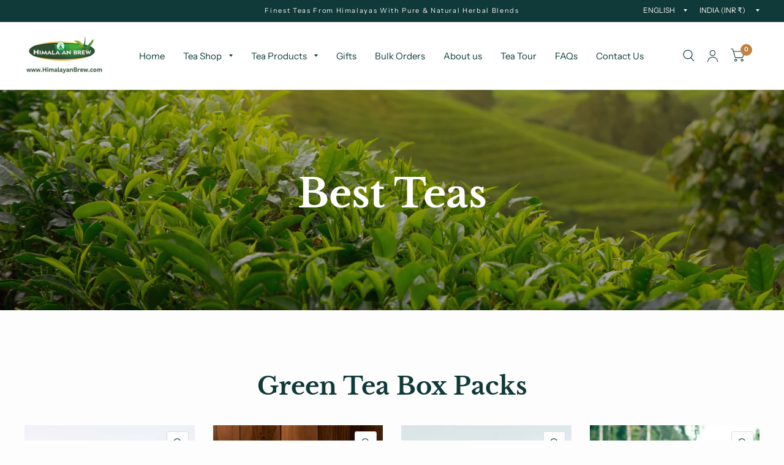

--- FILE ---
content_type: text/html; charset=utf-8
request_url: https://himalayanbrew.com/pages/best-teas
body_size: 25753
content:
<!doctype html>
<html class="no-js" lang="en">
<head>
	<meta charset="utf-8">
	<meta http-equiv="X-UA-Compatible" content="IE=edge,chrome=1">
	<meta name="viewport" content="width=device-width, initial-scale=1, maximum-scale=5, viewport-fit=cover">
	<meta name="theme-color" content="#fdfdfd">
  <meta name="google-site-verification" content="e3lMtsFl0kSTe0TH8aFa3kiW-cMoRJqiKEqsCP4E2z4" />
	<link rel="canonical" href="https://himalayanbrew.com/pages/best-teas">
	<link rel="preconnect" href="https://cdn.shopify.com" crossorigin>
	<link rel="preload" as="style" href="//himalayanbrew.com/cdn/shop/t/2/assets/app.css?v=145001535191468581381666801273">



<link rel="preload" as="script" href="//himalayanbrew.com/cdn/shop/t/2/assets/animations.min.js?v=75815849954749443751664823177">

<link rel="preload" as="script" href="//himalayanbrew.com/cdn/shop/t/2/assets/vendor.min.js?v=14404165831613794561664823180">
<link rel="preload" as="script" href="//himalayanbrew.com/cdn/shop/t/2/assets/app.min.js?v=49652710752819791801666020492">

<script>
window.lazySizesConfig = window.lazySizesConfig || {};
window.lazySizesConfig.expand = 150;
window.lazySizesConfig.loadMode = 1;
window.lazySizesConfig.loadHidden = false;
</script>


	<link rel="icon" type="image/png" href="//himalayanbrew.com/cdn/shop/files/est.1894_1_f538a037-4f45-4a6c-88da-bf749cc1c3db.png?crop=center&height=32&v=1668880424&width=32">

	<title>
	Best Teas &ndash; Himalayan Brew
	</title>

	
<link rel="preconnect" href="https://fonts.shopifycdn.com" crossorigin>

<meta property="og:site_name" content="Himalayan Brew">
<meta property="og:url" content="https://himalayanbrew.com/pages/best-teas">
<meta property="og:title" content="Best Teas">
<meta property="og:type" content="website">
<meta property="og:description" content="Elevate your tea experience today with expert insight where teas and herbs are Directly Sourced from Himalayan Tea Estates."><meta property="og:image" content="http://himalayanbrew.com/cdn/shop/files/Logo.png?v=1709796053">
  <meta property="og:image:secure_url" content="https://himalayanbrew.com/cdn/shop/files/Logo.png?v=1709796053">
  <meta property="og:image:width" content="1644">
  <meta property="og:image:height" content="610"><meta name="twitter:card" content="summary_large_image">
<meta name="twitter:title" content="Best Teas">
<meta name="twitter:description" content="Elevate your tea experience today with expert insight where teas and herbs are Directly Sourced from Himalayan Tea Estates.">


	<link href="//himalayanbrew.com/cdn/shop/t/2/assets/app.css?v=145001535191468581381666801273" rel="stylesheet" type="text/css" media="all" />

	<style data-shopify>
	@font-face {
  font-family: "Instrument Sans";
  font-weight: 400;
  font-style: normal;
  font-display: swap;
  src: url("//himalayanbrew.com/cdn/fonts/instrument_sans/instrumentsans_n4.db86542ae5e1596dbdb28c279ae6c2086c4c5bfa.woff2") format("woff2"),
       url("//himalayanbrew.com/cdn/fonts/instrument_sans/instrumentsans_n4.510f1b081e58d08c30978f465518799851ef6d8b.woff") format("woff");
}

@font-face {
  font-family: "Instrument Sans";
  font-weight: 500;
  font-style: normal;
  font-display: swap;
  src: url("//himalayanbrew.com/cdn/fonts/instrument_sans/instrumentsans_n5.1ce463e1cc056566f977610764d93d4704464858.woff2") format("woff2"),
       url("//himalayanbrew.com/cdn/fonts/instrument_sans/instrumentsans_n5.9079eb7bba230c9d8d8d3a7d101aa9d9f40b6d14.woff") format("woff");
}

@font-face {
  font-family: "Instrument Sans";
  font-weight: 600;
  font-style: normal;
  font-display: swap;
  src: url("//himalayanbrew.com/cdn/fonts/instrument_sans/instrumentsans_n6.27dc66245013a6f7f317d383a3cc9a0c347fb42d.woff2") format("woff2"),
       url("//himalayanbrew.com/cdn/fonts/instrument_sans/instrumentsans_n6.1a71efbeeb140ec495af80aad612ad55e19e6d0e.woff") format("woff");
}

@font-face {
  font-family: "Instrument Sans";
  font-weight: 400;
  font-style: italic;
  font-display: swap;
  src: url("//himalayanbrew.com/cdn/fonts/instrument_sans/instrumentsans_i4.028d3c3cd8d085648c808ceb20cd2fd1eb3560e5.woff2") format("woff2"),
       url("//himalayanbrew.com/cdn/fonts/instrument_sans/instrumentsans_i4.7e90d82df8dee29a99237cd19cc529d2206706a2.woff") format("woff");
}

@font-face {
  font-family: "Instrument Sans";
  font-weight: 600;
  font-style: italic;
  font-display: swap;
  src: url("//himalayanbrew.com/cdn/fonts/instrument_sans/instrumentsans_i6.ba8063f6adfa1e7ffe690cc5efa600a1e0a8ec32.woff2") format("woff2"),
       url("//himalayanbrew.com/cdn/fonts/instrument_sans/instrumentsans_i6.a5bb29b76a0bb820ddaa9417675a5d0bafaa8c1f.woff") format("woff");
}


		@font-face {
  font-family: "Libre Baskerville";
  font-weight: 700;
  font-style: normal;
  font-display: swap;
  src: url("//himalayanbrew.com/cdn/fonts/libre_baskerville/librebaskerville_n7.eb83ab550f8363268d3cb412ad3d4776b2bc22b9.woff2") format("woff2"),
       url("//himalayanbrew.com/cdn/fonts/libre_baskerville/librebaskerville_n7.5bb0de4f2b64b2f68c7e0de8d18bc3455494f553.woff") format("woff");
}

@font-face {
  font-family: "Libre Baskerville";
  font-weight: 400;
  font-style: normal;
  font-display: swap;
  src: url("//himalayanbrew.com/cdn/fonts/libre_baskerville/librebaskerville_n4.2ec9ee517e3ce28d5f1e6c6e75efd8a97e59c189.woff2") format("woff2"),
       url("//himalayanbrew.com/cdn/fonts/libre_baskerville/librebaskerville_n4.323789551b85098885c8eccedfb1bd8f25f56007.woff") format("woff");
}

h1,h2,h3,h4,h5,h6,
	.h1,.h2,.h3,.h4,.h5,.h6,
	.logolink.text-logo,
	.customer-addresses .my-address .address-index {
		font-style: normal;
		font-weight: 700;
		font-family: "Libre Baskerville";
	}
	body,
	.body-font,
	.thb-product-detail .product-title {
		font-style: normal;
		font-weight: 400;
		font-family: "Instrument Sans";
	}
	:root {
		--font-body-scale: 1.0;
		--font-heading-scale: 1.0;--bg-body: #fdfdfd;
			--bg-body-rgb: 253, 253, 253;
			--bg-color-side-panel-footer: #f8f8f8;--color-accent: #103a3a;
			--color-accent-rgb: 16, 58, 58;--color-accent2: #c28041;--color-accent3: #f6f6f0;--color-border: #eeeeee;--color-overlay-rgb: 12, 13, 13;--color-form-border: #dedede;--color-announcement-bar-text: #f6f6f0;--color-announcement-bar-bg: #103a3a;--color-header-bg: #ffffff;
			--color-header-bg-rgb: 255, 255, 255;--color-header-text: #103a3a;
			--color-header-text-rgb: 16, 58, 58;--color-header-links: #103a3a;--color-header-links-hover: #c28041;--color-header-icons: #103a3a;--solid-button-label: #ffffff;--outline-button-label: #103a3a;--color-price: #103a3a;--color-star: #f1b824;--section-spacing-mobile: 50px;--section-spacing-desktop: 100px;--button-border-radius: 3px;--color-badge-text: #ffffff;--color-badge-sold-out: #939393;--color-badge-sale: #c28041;--badge-corner-radius: 3px;--color-footer-bar-bg: #c28041;--color-footer-bar-text: #f6f6f0;--color-footer-text: #103a3a;
			--color-footer-text-rgb: 16, 58, 58;--color-footer-link: #103a3a;--color-footer-link-hover: #c28041;--color-footer-border: #2b2b2b;
			--color-footer-border-rgb: 43, 43, 43;--color-footer-bg: #f6f6f0;}
</style>


	<script>
		window.theme = window.theme || {};
		theme = {
			settings: {
				money_with_currency_format:"Rs. {{amount}}",
				cart_drawer:true},
			routes: {
				root_url: '/',
				cart_url: '/cart',
				cart_add_url: '/cart/add',
				search_url: '/search',
				cart_change_url: '/cart/change',
				cart_update_url: '/cart/update',
				predictive_search_url: '/search/suggest',
			},
			variantStrings: {
        addToCart: `Add to Cart`,
        soldOut: `Sold Out`,
        unavailable: `Unavailable`,
      }
		};
	</script>
  <!-- Google tag (gtag.js) -->
<script async src="https://www.googletagmanager.com/gtag/js?id=G-T3XBXNLX79"></script>
<script>
  window.dataLayer = window.dataLayer || [];
  function gtag(){dataLayer.push(arguments);}
  gtag('js', new Date());

  gtag('config', 'G-T3XBXNLX79');
</script>
  <!-- Google tag (gtag.js) -->
<script async src="https://www.googletagmanager.com/gtag/js?id=AW-16484901260"></script>
<script>
  window.dataLayer = window.dataLayer || [];
  function gtag(){dataLayer.push(arguments);}
  gtag('js', new Date());

  gtag('config', 'AW-16484901260');
</script>

	<script>window.performance && window.performance.mark && window.performance.mark('shopify.content_for_header.start');</script><meta name="google-site-verification" content="e3lMtsFl0kSTe0TH8aFa3kiW-cMoRJqiKEqsCP4E2z4">
<meta id="shopify-digital-wallet" name="shopify-digital-wallet" content="/66516713710/digital_wallets/dialog">
<script async="async" src="/checkouts/internal/preloads.js?locale=en-IN"></script>
<script id="shopify-features" type="application/json">{"accessToken":"562938e097156c6b09d68d4144e34c7b","betas":["rich-media-storefront-analytics"],"domain":"himalayanbrew.com","predictiveSearch":true,"shopId":66516713710,"locale":"en"}</script>
<script>var Shopify = Shopify || {};
Shopify.shop = "himalayan-brew.myshopify.com";
Shopify.locale = "en";
Shopify.currency = {"active":"INR","rate":"1.0"};
Shopify.country = "IN";
Shopify.theme = {"name":"Habitat","id":135915274478,"schema_name":"Habitat","schema_version":"1.5.1","theme_store_id":1581,"role":"main"};
Shopify.theme.handle = "null";
Shopify.theme.style = {"id":null,"handle":null};
Shopify.cdnHost = "himalayanbrew.com/cdn";
Shopify.routes = Shopify.routes || {};
Shopify.routes.root = "/";</script>
<script type="module">!function(o){(o.Shopify=o.Shopify||{}).modules=!0}(window);</script>
<script>!function(o){function n(){var o=[];function n(){o.push(Array.prototype.slice.apply(arguments))}return n.q=o,n}var t=o.Shopify=o.Shopify||{};t.loadFeatures=n(),t.autoloadFeatures=n()}(window);</script>
<script id="shop-js-analytics" type="application/json">{"pageType":"page"}</script>
<script defer="defer" async type="module" src="//himalayanbrew.com/cdn/shopifycloud/shop-js/modules/v2/client.init-shop-cart-sync_BN7fPSNr.en.esm.js"></script>
<script defer="defer" async type="module" src="//himalayanbrew.com/cdn/shopifycloud/shop-js/modules/v2/chunk.common_Cbph3Kss.esm.js"></script>
<script defer="defer" async type="module" src="//himalayanbrew.com/cdn/shopifycloud/shop-js/modules/v2/chunk.modal_DKumMAJ1.esm.js"></script>
<script type="module">
  await import("//himalayanbrew.com/cdn/shopifycloud/shop-js/modules/v2/client.init-shop-cart-sync_BN7fPSNr.en.esm.js");
await import("//himalayanbrew.com/cdn/shopifycloud/shop-js/modules/v2/chunk.common_Cbph3Kss.esm.js");
await import("//himalayanbrew.com/cdn/shopifycloud/shop-js/modules/v2/chunk.modal_DKumMAJ1.esm.js");

  window.Shopify.SignInWithShop?.initShopCartSync?.({"fedCMEnabled":true,"windoidEnabled":true});

</script>
<script>(function() {
  var isLoaded = false;
  function asyncLoad() {
    if (isLoaded) return;
    isLoaded = true;
    var urls = ["https:\/\/cdn.shopify.com\/s\/files\/1\/0665\/1671\/3710\/t\/2\/assets\/pop_66516713710.js?v=1707380452\u0026shop=himalayan-brew.myshopify.com","https:\/\/cdn.nfcube.com\/instafeed-2e54228281db6c31800bc985a8fb3eed.js?shop=himalayan-brew.myshopify.com","https:\/\/sr-cdn.shiprocket.in\/sr-promise\/static\/uc.js?channel_id=4\u0026sr_company_id=5719450\u0026shop=himalayan-brew.myshopify.com","https:\/\/sr-cdn.shiprocket.in\/sr-promise\/static\/uc.js?channel_id=4\u0026sr_company_id=5719569\u0026shop=himalayan-brew.myshopify.com"];
    for (var i = 0; i < urls.length; i++) {
      var s = document.createElement('script');
      s.type = 'text/javascript';
      s.async = true;
      s.src = urls[i];
      var x = document.getElementsByTagName('script')[0];
      x.parentNode.insertBefore(s, x);
    }
  };
  if(window.attachEvent) {
    window.attachEvent('onload', asyncLoad);
  } else {
    window.addEventListener('load', asyncLoad, false);
  }
})();</script>
<script id="__st">var __st={"a":66516713710,"offset":19800,"reqid":"22c5c0f9-3e69-48c2-b201-03df9f9a34ae-1770142351","pageurl":"himalayanbrew.com\/pages\/best-teas","s":"pages-102393577710","u":"0bd45596a8a9","p":"page","rtyp":"page","rid":102393577710};</script>
<script>window.ShopifyPaypalV4VisibilityTracking = true;</script>
<script id="captcha-bootstrap">!function(){'use strict';const t='contact',e='account',n='new_comment',o=[[t,t],['blogs',n],['comments',n],[t,'customer']],c=[[e,'customer_login'],[e,'guest_login'],[e,'recover_customer_password'],[e,'create_customer']],r=t=>t.map((([t,e])=>`form[action*='/${t}']:not([data-nocaptcha='true']) input[name='form_type'][value='${e}']`)).join(','),a=t=>()=>t?[...document.querySelectorAll(t)].map((t=>t.form)):[];function s(){const t=[...o],e=r(t);return a(e)}const i='password',u='form_key',d=['recaptcha-v3-token','g-recaptcha-response','h-captcha-response',i],f=()=>{try{return window.sessionStorage}catch{return}},m='__shopify_v',_=t=>t.elements[u];function p(t,e,n=!1){try{const o=window.sessionStorage,c=JSON.parse(o.getItem(e)),{data:r}=function(t){const{data:e,action:n}=t;return t[m]||n?{data:e,action:n}:{data:t,action:n}}(c);for(const[e,n]of Object.entries(r))t.elements[e]&&(t.elements[e].value=n);n&&o.removeItem(e)}catch(o){console.error('form repopulation failed',{error:o})}}const l='form_type',E='cptcha';function T(t){t.dataset[E]=!0}const w=window,h=w.document,L='Shopify',v='ce_forms',y='captcha';let A=!1;((t,e)=>{const n=(g='f06e6c50-85a8-45c8-87d0-21a2b65856fe',I='https://cdn.shopify.com/shopifycloud/storefront-forms-hcaptcha/ce_storefront_forms_captcha_hcaptcha.v1.5.2.iife.js',D={infoText:'Protected by hCaptcha',privacyText:'Privacy',termsText:'Terms'},(t,e,n)=>{const o=w[L][v],c=o.bindForm;if(c)return c(t,g,e,D).then(n);var r;o.q.push([[t,g,e,D],n]),r=I,A||(h.body.append(Object.assign(h.createElement('script'),{id:'captcha-provider',async:!0,src:r})),A=!0)});var g,I,D;w[L]=w[L]||{},w[L][v]=w[L][v]||{},w[L][v].q=[],w[L][y]=w[L][y]||{},w[L][y].protect=function(t,e){n(t,void 0,e),T(t)},Object.freeze(w[L][y]),function(t,e,n,w,h,L){const[v,y,A,g]=function(t,e,n){const i=e?o:[],u=t?c:[],d=[...i,...u],f=r(d),m=r(i),_=r(d.filter((([t,e])=>n.includes(e))));return[a(f),a(m),a(_),s()]}(w,h,L),I=t=>{const e=t.target;return e instanceof HTMLFormElement?e:e&&e.form},D=t=>v().includes(t);t.addEventListener('submit',(t=>{const e=I(t);if(!e)return;const n=D(e)&&!e.dataset.hcaptchaBound&&!e.dataset.recaptchaBound,o=_(e),c=g().includes(e)&&(!o||!o.value);(n||c)&&t.preventDefault(),c&&!n&&(function(t){try{if(!f())return;!function(t){const e=f();if(!e)return;const n=_(t);if(!n)return;const o=n.value;o&&e.removeItem(o)}(t);const e=Array.from(Array(32),(()=>Math.random().toString(36)[2])).join('');!function(t,e){_(t)||t.append(Object.assign(document.createElement('input'),{type:'hidden',name:u})),t.elements[u].value=e}(t,e),function(t,e){const n=f();if(!n)return;const o=[...t.querySelectorAll(`input[type='${i}']`)].map((({name:t})=>t)),c=[...d,...o],r={};for(const[a,s]of new FormData(t).entries())c.includes(a)||(r[a]=s);n.setItem(e,JSON.stringify({[m]:1,action:t.action,data:r}))}(t,e)}catch(e){console.error('failed to persist form',e)}}(e),e.submit())}));const S=(t,e)=>{t&&!t.dataset[E]&&(n(t,e.some((e=>e===t))),T(t))};for(const o of['focusin','change'])t.addEventListener(o,(t=>{const e=I(t);D(e)&&S(e,y())}));const B=e.get('form_key'),M=e.get(l),P=B&&M;t.addEventListener('DOMContentLoaded',(()=>{const t=y();if(P)for(const e of t)e.elements[l].value===M&&p(e,B);[...new Set([...A(),...v().filter((t=>'true'===t.dataset.shopifyCaptcha))])].forEach((e=>S(e,t)))}))}(h,new URLSearchParams(w.location.search),n,t,e,['guest_login'])})(!0,!0)}();</script>
<script integrity="sha256-4kQ18oKyAcykRKYeNunJcIwy7WH5gtpwJnB7kiuLZ1E=" data-source-attribution="shopify.loadfeatures" defer="defer" src="//himalayanbrew.com/cdn/shopifycloud/storefront/assets/storefront/load_feature-a0a9edcb.js" crossorigin="anonymous"></script>
<script data-source-attribution="shopify.dynamic_checkout.dynamic.init">var Shopify=Shopify||{};Shopify.PaymentButton=Shopify.PaymentButton||{isStorefrontPortableWallets:!0,init:function(){window.Shopify.PaymentButton.init=function(){};var t=document.createElement("script");t.src="https://himalayanbrew.com/cdn/shopifycloud/portable-wallets/latest/portable-wallets.en.js",t.type="module",document.head.appendChild(t)}};
</script>
<script data-source-attribution="shopify.dynamic_checkout.buyer_consent">
  function portableWalletsHideBuyerConsent(e){var t=document.getElementById("shopify-buyer-consent"),n=document.getElementById("shopify-subscription-policy-button");t&&n&&(t.classList.add("hidden"),t.setAttribute("aria-hidden","true"),n.removeEventListener("click",e))}function portableWalletsShowBuyerConsent(e){var t=document.getElementById("shopify-buyer-consent"),n=document.getElementById("shopify-subscription-policy-button");t&&n&&(t.classList.remove("hidden"),t.removeAttribute("aria-hidden"),n.addEventListener("click",e))}window.Shopify?.PaymentButton&&(window.Shopify.PaymentButton.hideBuyerConsent=portableWalletsHideBuyerConsent,window.Shopify.PaymentButton.showBuyerConsent=portableWalletsShowBuyerConsent);
</script>
<script data-source-attribution="shopify.dynamic_checkout.cart.bootstrap">document.addEventListener("DOMContentLoaded",(function(){function t(){return document.querySelector("shopify-accelerated-checkout-cart, shopify-accelerated-checkout")}if(t())Shopify.PaymentButton.init();else{new MutationObserver((function(e,n){t()&&(Shopify.PaymentButton.init(),n.disconnect())})).observe(document.body,{childList:!0,subtree:!0})}}));
</script>

<script>window.performance && window.performance.mark && window.performance.mark('shopify.content_for_header.end');</script> <!-- Header hook for plugins -->

	<script>document.documentElement.className = document.documentElement.className.replace('no-js', 'js');</script>
<script type="text/javascript">
  window.Pop = window.Pop || {};
  window.Pop.common = window.Pop.common || {};
  window.Pop.common.shop = {
    permanent_domain: 'himalayan-brew.myshopify.com',
    currency: "INR",
    money_format: "Rs. {{amount}}",
    id: 66516713710
  };
  

  window.Pop.common.template = 'page';
  window.Pop.common.cart = {};
  window.Pop.common.vapid_public_key = "BJuXCmrtTK335SuczdNVYrGVtP_WXn4jImChm49st7K7z7e8gxSZUKk4DhUpk8j2Xpiw5G4-ylNbMKLlKkUEU98=";
  window.Pop.global_config = {"asset_urls":{"loy":{},"rev":{},"pu":{"init_js":null},"widgets":{"init_js":"https:\/\/cdn.shopify.com\/s\/files\/1\/0194\/1736\/6592\/t\/1\/assets\/ba_widget_init.js?v=1728041536","modal_js":"https:\/\/cdn.shopify.com\/s\/files\/1\/0194\/1736\/6592\/t\/1\/assets\/ba_widget_modal.js?v=1728041538","modal_css":"https:\/\/cdn.shopify.com\/s\/files\/1\/0194\/1736\/6592\/t\/1\/assets\/ba_widget_modal.css?v=1654723622"},"forms":{},"global":{"helper_js":"https:\/\/cdn.shopify.com\/s\/files\/1\/0194\/1736\/6592\/t\/1\/assets\/ba_pop_tracking.js?v=1704919189"}},"proxy_paths":{"pop":"\/apps\/ba-pop","app_metrics":"\/apps\/ba-pop\/app_metrics","push_subscription":"\/apps\/ba-pop\/push"},"aat":["pop"],"pv":false,"sts":false,"bam":false,"batc":false,"base_money_format":"Rs. {{amount}}","loy_js_api_enabled":false,"shop":{"id":66516713710,"name":"Himalayan Brew","domain":"himalayanbrew.com"}};
  window.Pop.widgets_config = {"id":188868,"active":false,"frequency_limit_amount":2,"frequency_limit_time_unit":"days","background_image":{"position":"none"},"initial_state":{"body":"Sign up and unlock your instant discount","title":"Get 10% off your order","cta_text":"Claim Discount","show_email":true,"action_text":"Saving...","footer_text":"You are signing up to receive communication via email and can unsubscribe at any time.","dismiss_text":"No thanks","email_placeholder":"Email Address","phone_placeholder":"Phone Number","show_phone_number":false},"success_state":{"body":"Thanks for subscribing. Copy your discount code and apply to your next order.","title":"Discount Unlocked 🎉","cta_text":"Continue shopping","cta_action":"dismiss"},"closed_state":{"action":"close_widget","font_size":"20","action_text":"GET 10% OFF","display_offset":"300","display_position":"left"},"error_state":{"submit_error":"Sorry, please try again later","invalid_email":"Please enter valid email address!","error_subscribing":"Error subscribing, try again later","already_registered":"You have already registered","invalid_phone_number":"Please enter valid phone number!"},"trigger":{"delay":0},"colors":{"link_color":"#4FC3F7","sticky_bar_bg":"#C62828","cta_font_color":"#fff","body_font_color":"#000","sticky_bar_text":"#fff","background_color":"#fff","error_background":"#ffdede","error_text_color":"#ff2626","title_font_color":"#000","footer_font_color":"#bbb","dismiss_font_color":"#bbb","cta_background_color":"#000","sticky_coupon_bar_bg":"#286ef8","sticky_coupon_bar_text":"#fff"},"sticky_coupon_bar":{},"display_style":{"font":"Arial","size":"regular","align":"center"},"dismissable":true,"has_background":false,"opt_in_channels":["email"],"rules":[],"widget_css":".powered_by_rivo{\n  display: block;\n}\n.ba_widget_main_design {\n  background: #fff;\n}\n.ba_widget_content{text-align: center}\n.ba_widget_parent{\n  font-family: Arial;\n}\n.ba_widget_parent.background{\n}\n.ba_widget_left_content{\n}\n.ba_widget_right_content{\n}\n#ba_widget_cta_button:disabled{\n  background: #000cc;\n}\n#ba_widget_cta_button{\n  background: #000;\n  color: #fff;\n}\n#ba_widget_cta_button:after {\n  background: #000e0;\n}\n.ba_initial_state_title, .ba_success_state_title{\n  color: #000;\n}\n.ba_initial_state_body, .ba_success_state_body{\n  color: #000;\n}\n.ba_initial_state_dismiss_text{\n  color: #bbb;\n}\n.ba_initial_state_footer_text, .ba_initial_state_sms_agreement{\n  color: #bbb;\n}\n.ba_widget_error{\n  color: #ff2626;\n  background: #ffdede;\n}\n.ba_link_color{\n  color: #4FC3F7;\n}\n","custom_css":null,"logo":null};
</script>


<script type="text/javascript">
  

  (function() {
    //Global snippet for Email Popups
    //this is updated automatically - do not edit manually.
    document.addEventListener('DOMContentLoaded', function() {
      function loadScript(src, defer, done) {
        var js = document.createElement('script');
        js.src = src;
        js.defer = defer;
        js.onload = function(){done();};
        js.onerror = function(){
          done(new Error('Failed to load script ' + src));
        };
        document.head.appendChild(js);
      }

      function browserSupportsAllFeatures() {
        return window.Promise && window.fetch && window.Symbol;
      }

      if (browserSupportsAllFeatures()) {
        main();
      } else {
        loadScript('https://polyfill-fastly.net/v3/polyfill.min.js?features=Promise,fetch', true, main);
      }

      function loadAppScripts(){
        const popAppEmbedEnabled = document.getElementById("pop-app-embed-init");

        if (window.Pop.global_config.aat.includes("pop") && !popAppEmbedEnabled){
          loadScript(window.Pop.global_config.asset_urls.widgets.init_js, true, function(){});
        }
      }

      function main(err) {
        loadScript(window.Pop.global_config.asset_urls.global.helper_js, false, loadAppScripts);
      }
    });
  })();
</script>

<link href="https://monorail-edge.shopifysvc.com" rel="dns-prefetch">
<script>(function(){if ("sendBeacon" in navigator && "performance" in window) {try {var session_token_from_headers = performance.getEntriesByType('navigation')[0].serverTiming.find(x => x.name == '_s').description;} catch {var session_token_from_headers = undefined;}var session_cookie_matches = document.cookie.match(/_shopify_s=([^;]*)/);var session_token_from_cookie = session_cookie_matches && session_cookie_matches.length === 2 ? session_cookie_matches[1] : "";var session_token = session_token_from_headers || session_token_from_cookie || "";function handle_abandonment_event(e) {var entries = performance.getEntries().filter(function(entry) {return /monorail-edge.shopifysvc.com/.test(entry.name);});if (!window.abandonment_tracked && entries.length === 0) {window.abandonment_tracked = true;var currentMs = Date.now();var navigation_start = performance.timing.navigationStart;var payload = {shop_id: 66516713710,url: window.location.href,navigation_start,duration: currentMs - navigation_start,session_token,page_type: "page"};window.navigator.sendBeacon("https://monorail-edge.shopifysvc.com/v1/produce", JSON.stringify({schema_id: "online_store_buyer_site_abandonment/1.1",payload: payload,metadata: {event_created_at_ms: currentMs,event_sent_at_ms: currentMs}}));}}window.addEventListener('pagehide', handle_abandonment_event);}}());</script>
<script id="web-pixels-manager-setup">(function e(e,d,r,n,o){if(void 0===o&&(o={}),!Boolean(null===(a=null===(i=window.Shopify)||void 0===i?void 0:i.analytics)||void 0===a?void 0:a.replayQueue)){var i,a;window.Shopify=window.Shopify||{};var t=window.Shopify;t.analytics=t.analytics||{};var s=t.analytics;s.replayQueue=[],s.publish=function(e,d,r){return s.replayQueue.push([e,d,r]),!0};try{self.performance.mark("wpm:start")}catch(e){}var l=function(){var e={modern:/Edge?\/(1{2}[4-9]|1[2-9]\d|[2-9]\d{2}|\d{4,})\.\d+(\.\d+|)|Firefox\/(1{2}[4-9]|1[2-9]\d|[2-9]\d{2}|\d{4,})\.\d+(\.\d+|)|Chrom(ium|e)\/(9{2}|\d{3,})\.\d+(\.\d+|)|(Maci|X1{2}).+ Version\/(15\.\d+|(1[6-9]|[2-9]\d|\d{3,})\.\d+)([,.]\d+|)( \(\w+\)|)( Mobile\/\w+|) Safari\/|Chrome.+OPR\/(9{2}|\d{3,})\.\d+\.\d+|(CPU[ +]OS|iPhone[ +]OS|CPU[ +]iPhone|CPU IPhone OS|CPU iPad OS)[ +]+(15[._]\d+|(1[6-9]|[2-9]\d|\d{3,})[._]\d+)([._]\d+|)|Android:?[ /-](13[3-9]|1[4-9]\d|[2-9]\d{2}|\d{4,})(\.\d+|)(\.\d+|)|Android.+Firefox\/(13[5-9]|1[4-9]\d|[2-9]\d{2}|\d{4,})\.\d+(\.\d+|)|Android.+Chrom(ium|e)\/(13[3-9]|1[4-9]\d|[2-9]\d{2}|\d{4,})\.\d+(\.\d+|)|SamsungBrowser\/([2-9]\d|\d{3,})\.\d+/,legacy:/Edge?\/(1[6-9]|[2-9]\d|\d{3,})\.\d+(\.\d+|)|Firefox\/(5[4-9]|[6-9]\d|\d{3,})\.\d+(\.\d+|)|Chrom(ium|e)\/(5[1-9]|[6-9]\d|\d{3,})\.\d+(\.\d+|)([\d.]+$|.*Safari\/(?![\d.]+ Edge\/[\d.]+$))|(Maci|X1{2}).+ Version\/(10\.\d+|(1[1-9]|[2-9]\d|\d{3,})\.\d+)([,.]\d+|)( \(\w+\)|)( Mobile\/\w+|) Safari\/|Chrome.+OPR\/(3[89]|[4-9]\d|\d{3,})\.\d+\.\d+|(CPU[ +]OS|iPhone[ +]OS|CPU[ +]iPhone|CPU IPhone OS|CPU iPad OS)[ +]+(10[._]\d+|(1[1-9]|[2-9]\d|\d{3,})[._]\d+)([._]\d+|)|Android:?[ /-](13[3-9]|1[4-9]\d|[2-9]\d{2}|\d{4,})(\.\d+|)(\.\d+|)|Mobile Safari.+OPR\/([89]\d|\d{3,})\.\d+\.\d+|Android.+Firefox\/(13[5-9]|1[4-9]\d|[2-9]\d{2}|\d{4,})\.\d+(\.\d+|)|Android.+Chrom(ium|e)\/(13[3-9]|1[4-9]\d|[2-9]\d{2}|\d{4,})\.\d+(\.\d+|)|Android.+(UC? ?Browser|UCWEB|U3)[ /]?(15\.([5-9]|\d{2,})|(1[6-9]|[2-9]\d|\d{3,})\.\d+)\.\d+|SamsungBrowser\/(5\.\d+|([6-9]|\d{2,})\.\d+)|Android.+MQ{2}Browser\/(14(\.(9|\d{2,})|)|(1[5-9]|[2-9]\d|\d{3,})(\.\d+|))(\.\d+|)|K[Aa][Ii]OS\/(3\.\d+|([4-9]|\d{2,})\.\d+)(\.\d+|)/},d=e.modern,r=e.legacy,n=navigator.userAgent;return n.match(d)?"modern":n.match(r)?"legacy":"unknown"}(),u="modern"===l?"modern":"legacy",c=(null!=n?n:{modern:"",legacy:""})[u],f=function(e){return[e.baseUrl,"/wpm","/b",e.hashVersion,"modern"===e.buildTarget?"m":"l",".js"].join("")}({baseUrl:d,hashVersion:r,buildTarget:u}),m=function(e){var d=e.version,r=e.bundleTarget,n=e.surface,o=e.pageUrl,i=e.monorailEndpoint;return{emit:function(e){var a=e.status,t=e.errorMsg,s=(new Date).getTime(),l=JSON.stringify({metadata:{event_sent_at_ms:s},events:[{schema_id:"web_pixels_manager_load/3.1",payload:{version:d,bundle_target:r,page_url:o,status:a,surface:n,error_msg:t},metadata:{event_created_at_ms:s}}]});if(!i)return console&&console.warn&&console.warn("[Web Pixels Manager] No Monorail endpoint provided, skipping logging."),!1;try{return self.navigator.sendBeacon.bind(self.navigator)(i,l)}catch(e){}var u=new XMLHttpRequest;try{return u.open("POST",i,!0),u.setRequestHeader("Content-Type","text/plain"),u.send(l),!0}catch(e){return console&&console.warn&&console.warn("[Web Pixels Manager] Got an unhandled error while logging to Monorail."),!1}}}}({version:r,bundleTarget:l,surface:e.surface,pageUrl:self.location.href,monorailEndpoint:e.monorailEndpoint});try{o.browserTarget=l,function(e){var d=e.src,r=e.async,n=void 0===r||r,o=e.onload,i=e.onerror,a=e.sri,t=e.scriptDataAttributes,s=void 0===t?{}:t,l=document.createElement("script"),u=document.querySelector("head"),c=document.querySelector("body");if(l.async=n,l.src=d,a&&(l.integrity=a,l.crossOrigin="anonymous"),s)for(var f in s)if(Object.prototype.hasOwnProperty.call(s,f))try{l.dataset[f]=s[f]}catch(e){}if(o&&l.addEventListener("load",o),i&&l.addEventListener("error",i),u)u.appendChild(l);else{if(!c)throw new Error("Did not find a head or body element to append the script");c.appendChild(l)}}({src:f,async:!0,onload:function(){if(!function(){var e,d;return Boolean(null===(d=null===(e=window.Shopify)||void 0===e?void 0:e.analytics)||void 0===d?void 0:d.initialized)}()){var d=window.webPixelsManager.init(e)||void 0;if(d){var r=window.Shopify.analytics;r.replayQueue.forEach((function(e){var r=e[0],n=e[1],o=e[2];d.publishCustomEvent(r,n,o)})),r.replayQueue=[],r.publish=d.publishCustomEvent,r.visitor=d.visitor,r.initialized=!0}}},onerror:function(){return m.emit({status:"failed",errorMsg:"".concat(f," has failed to load")})},sri:function(e){var d=/^sha384-[A-Za-z0-9+/=]+$/;return"string"==typeof e&&d.test(e)}(c)?c:"",scriptDataAttributes:o}),m.emit({status:"loading"})}catch(e){m.emit({status:"failed",errorMsg:(null==e?void 0:e.message)||"Unknown error"})}}})({shopId: 66516713710,storefrontBaseUrl: "https://himalayanbrew.com",extensionsBaseUrl: "https://extensions.shopifycdn.com/cdn/shopifycloud/web-pixels-manager",monorailEndpoint: "https://monorail-edge.shopifysvc.com/unstable/produce_batch",surface: "storefront-renderer",enabledBetaFlags: ["2dca8a86"],webPixelsConfigList: [{"id":"426410222","configuration":"{\"config\":\"{\\\"pixel_id\\\":\\\"AW-16484901260\\\",\\\"target_country\\\":\\\"IN\\\",\\\"gtag_events\\\":[{\\\"type\\\":\\\"begin_checkout\\\",\\\"action_label\\\":\\\"AW-16484901260\\\/5MrWCNmGmZsZEIzDzrQ9\\\"},{\\\"type\\\":\\\"search\\\",\\\"action_label\\\":\\\"AW-16484901260\\\/2tq1CNuFmZsZEIzDzrQ9\\\"},{\\\"type\\\":\\\"view_item\\\",\\\"action_label\\\":[\\\"AW-16484901260\\\/ViKNCNiFmZsZEIzDzrQ9\\\",\\\"MC-1EK6MXF2MY\\\"]},{\\\"type\\\":\\\"purchase\\\",\\\"action_label\\\":[\\\"AW-16484901260\\\/f_LBCOKDmZsZEIzDzrQ9\\\",\\\"MC-1EK6MXF2MY\\\"]},{\\\"type\\\":\\\"page_view\\\",\\\"action_label\\\":[\\\"AW-16484901260\\\/2za6COWDmZsZEIzDzrQ9\\\",\\\"MC-1EK6MXF2MY\\\"]},{\\\"type\\\":\\\"add_payment_info\\\",\\\"action_label\\\":\\\"AW-16484901260\\\/jhu7CNyGmZsZEIzDzrQ9\\\"},{\\\"type\\\":\\\"add_to_cart\\\",\\\"action_label\\\":\\\"AW-16484901260\\\/mj1ICN6FmZsZEIzDzrQ9\\\"}],\\\"enable_monitoring_mode\\\":false}\"}","eventPayloadVersion":"v1","runtimeContext":"OPEN","scriptVersion":"b2a88bafab3e21179ed38636efcd8a93","type":"APP","apiClientId":1780363,"privacyPurposes":[],"dataSharingAdjustments":{"protectedCustomerApprovalScopes":["read_customer_address","read_customer_email","read_customer_name","read_customer_personal_data","read_customer_phone"]}},{"id":"shopify-app-pixel","configuration":"{}","eventPayloadVersion":"v1","runtimeContext":"STRICT","scriptVersion":"0450","apiClientId":"shopify-pixel","type":"APP","privacyPurposes":["ANALYTICS","MARKETING"]},{"id":"shopify-custom-pixel","eventPayloadVersion":"v1","runtimeContext":"LAX","scriptVersion":"0450","apiClientId":"shopify-pixel","type":"CUSTOM","privacyPurposes":["ANALYTICS","MARKETING"]}],isMerchantRequest: false,initData: {"shop":{"name":"Himalayan Brew","paymentSettings":{"currencyCode":"INR"},"myshopifyDomain":"himalayan-brew.myshopify.com","countryCode":"IN","storefrontUrl":"https:\/\/himalayanbrew.com"},"customer":null,"cart":null,"checkout":null,"productVariants":[],"purchasingCompany":null},},"https://himalayanbrew.com/cdn","3918e4e0wbf3ac3cepc5707306mb02b36c6",{"modern":"","legacy":""},{"shopId":"66516713710","storefrontBaseUrl":"https:\/\/himalayanbrew.com","extensionBaseUrl":"https:\/\/extensions.shopifycdn.com\/cdn\/shopifycloud\/web-pixels-manager","surface":"storefront-renderer","enabledBetaFlags":"[\"2dca8a86\"]","isMerchantRequest":"false","hashVersion":"3918e4e0wbf3ac3cepc5707306mb02b36c6","publish":"custom","events":"[[\"page_viewed\",{}]]"});</script><script>
  window.ShopifyAnalytics = window.ShopifyAnalytics || {};
  window.ShopifyAnalytics.meta = window.ShopifyAnalytics.meta || {};
  window.ShopifyAnalytics.meta.currency = 'INR';
  var meta = {"page":{"pageType":"page","resourceType":"page","resourceId":102393577710,"requestId":"22c5c0f9-3e69-48c2-b201-03df9f9a34ae-1770142351"}};
  for (var attr in meta) {
    window.ShopifyAnalytics.meta[attr] = meta[attr];
  }
</script>
<script class="analytics">
  (function () {
    var customDocumentWrite = function(content) {
      var jquery = null;

      if (window.jQuery) {
        jquery = window.jQuery;
      } else if (window.Checkout && window.Checkout.$) {
        jquery = window.Checkout.$;
      }

      if (jquery) {
        jquery('body').append(content);
      }
    };

    var hasLoggedConversion = function(token) {
      if (token) {
        return document.cookie.indexOf('loggedConversion=' + token) !== -1;
      }
      return false;
    }

    var setCookieIfConversion = function(token) {
      if (token) {
        var twoMonthsFromNow = new Date(Date.now());
        twoMonthsFromNow.setMonth(twoMonthsFromNow.getMonth() + 2);

        document.cookie = 'loggedConversion=' + token + '; expires=' + twoMonthsFromNow;
      }
    }

    var trekkie = window.ShopifyAnalytics.lib = window.trekkie = window.trekkie || [];
    if (trekkie.integrations) {
      return;
    }
    trekkie.methods = [
      'identify',
      'page',
      'ready',
      'track',
      'trackForm',
      'trackLink'
    ];
    trekkie.factory = function(method) {
      return function() {
        var args = Array.prototype.slice.call(arguments);
        args.unshift(method);
        trekkie.push(args);
        return trekkie;
      };
    };
    for (var i = 0; i < trekkie.methods.length; i++) {
      var key = trekkie.methods[i];
      trekkie[key] = trekkie.factory(key);
    }
    trekkie.load = function(config) {
      trekkie.config = config || {};
      trekkie.config.initialDocumentCookie = document.cookie;
      var first = document.getElementsByTagName('script')[0];
      var script = document.createElement('script');
      script.type = 'text/javascript';
      script.onerror = function(e) {
        var scriptFallback = document.createElement('script');
        scriptFallback.type = 'text/javascript';
        scriptFallback.onerror = function(error) {
                var Monorail = {
      produce: function produce(monorailDomain, schemaId, payload) {
        var currentMs = new Date().getTime();
        var event = {
          schema_id: schemaId,
          payload: payload,
          metadata: {
            event_created_at_ms: currentMs,
            event_sent_at_ms: currentMs
          }
        };
        return Monorail.sendRequest("https://" + monorailDomain + "/v1/produce", JSON.stringify(event));
      },
      sendRequest: function sendRequest(endpointUrl, payload) {
        // Try the sendBeacon API
        if (window && window.navigator && typeof window.navigator.sendBeacon === 'function' && typeof window.Blob === 'function' && !Monorail.isIos12()) {
          var blobData = new window.Blob([payload], {
            type: 'text/plain'
          });

          if (window.navigator.sendBeacon(endpointUrl, blobData)) {
            return true;
          } // sendBeacon was not successful

        } // XHR beacon

        var xhr = new XMLHttpRequest();

        try {
          xhr.open('POST', endpointUrl);
          xhr.setRequestHeader('Content-Type', 'text/plain');
          xhr.send(payload);
        } catch (e) {
          console.log(e);
        }

        return false;
      },
      isIos12: function isIos12() {
        return window.navigator.userAgent.lastIndexOf('iPhone; CPU iPhone OS 12_') !== -1 || window.navigator.userAgent.lastIndexOf('iPad; CPU OS 12_') !== -1;
      }
    };
    Monorail.produce('monorail-edge.shopifysvc.com',
      'trekkie_storefront_load_errors/1.1',
      {shop_id: 66516713710,
      theme_id: 135915274478,
      app_name: "storefront",
      context_url: window.location.href,
      source_url: "//himalayanbrew.com/cdn/s/trekkie.storefront.b37867e0a413f1c9ade9179965a3871208e6387b.min.js"});

        };
        scriptFallback.async = true;
        scriptFallback.src = '//himalayanbrew.com/cdn/s/trekkie.storefront.b37867e0a413f1c9ade9179965a3871208e6387b.min.js';
        first.parentNode.insertBefore(scriptFallback, first);
      };
      script.async = true;
      script.src = '//himalayanbrew.com/cdn/s/trekkie.storefront.b37867e0a413f1c9ade9179965a3871208e6387b.min.js';
      first.parentNode.insertBefore(script, first);
    };
    trekkie.load(
      {"Trekkie":{"appName":"storefront","development":false,"defaultAttributes":{"shopId":66516713710,"isMerchantRequest":null,"themeId":135915274478,"themeCityHash":"4824707744981688119","contentLanguage":"en","currency":"INR"},"isServerSideCookieWritingEnabled":true,"monorailRegion":"shop_domain","enabledBetaFlags":["65f19447","b5387b81"]},"Session Attribution":{},"S2S":{"facebookCapiEnabled":true,"source":"trekkie-storefront-renderer","apiClientId":580111}}
    );

    var loaded = false;
    trekkie.ready(function() {
      if (loaded) return;
      loaded = true;

      window.ShopifyAnalytics.lib = window.trekkie;

      var originalDocumentWrite = document.write;
      document.write = customDocumentWrite;
      try { window.ShopifyAnalytics.merchantGoogleAnalytics.call(this); } catch(error) {};
      document.write = originalDocumentWrite;

      window.ShopifyAnalytics.lib.page(null,{"pageType":"page","resourceType":"page","resourceId":102393577710,"requestId":"22c5c0f9-3e69-48c2-b201-03df9f9a34ae-1770142351","shopifyEmitted":true});

      var match = window.location.pathname.match(/checkouts\/(.+)\/(thank_you|post_purchase)/)
      var token = match? match[1]: undefined;
      if (!hasLoggedConversion(token)) {
        setCookieIfConversion(token);
        
      }
    });


        var eventsListenerScript = document.createElement('script');
        eventsListenerScript.async = true;
        eventsListenerScript.src = "//himalayanbrew.com/cdn/shopifycloud/storefront/assets/shop_events_listener-3da45d37.js";
        document.getElementsByTagName('head')[0].appendChild(eventsListenerScript);

})();</script>
<script
  defer
  src="https://himalayanbrew.com/cdn/shopifycloud/perf-kit/shopify-perf-kit-3.1.0.min.js"
  data-application="storefront-renderer"
  data-shop-id="66516713710"
  data-render-region="gcp-us-central1"
  data-page-type="page"
  data-theme-instance-id="135915274478"
  data-theme-name="Habitat"
  data-theme-version="1.5.1"
  data-monorail-region="shop_domain"
  data-resource-timing-sampling-rate="10"
  data-shs="true"
  data-shs-beacon="true"
  data-shs-export-with-fetch="true"
  data-shs-logs-sample-rate="1"
  data-shs-beacon-endpoint="https://himalayanbrew.com/api/collect"
></script>
</head>
<body class="animations-true template-page template-page-best-teas">
	<a class="screen-reader-shortcut" href="#main-content">Skip to content</a>
	<div id="wrapper">
		<div id="shopify-section-announcement-bar" class="shopify-section announcement-bar-section">

		<link href="//himalayanbrew.com/cdn/shop/t/2/assets/announcement-bar.css?v=181993002084191690981664823177" rel="stylesheet" type="text/css" media="all" />
		
		<div class="announcement-bar">
			<div class="announcement-bar--inner">
				<div></div>
				<div class="announcement-bar--text">
					<p>Finest Teas From Himalayas With Pure & Natural Herbal Blends</p></div>
				<div class="no-js-hidden">
					<div class="thb-localization-forms">
	<form method="post" action="/localization" id="localization_form" accept-charset="UTF-8" class="shopify-localization-form" enctype="multipart/form-data"><input type="hidden" name="form_type" value="localization" /><input type="hidden" name="utf8" value="✓" /><input type="hidden" name="_method" value="put" /><input type="hidden" name="return_to" value="/pages/best-teas" />
<div class="select">
			<select name="language_code" class="thb-language-code resize-select">
		    
		      <option value="en" selected="selected">English</option>
		    
		  </select>
		</div><div class="select">
			<select name="currency_code" class="thb-currency-code resize-select">
		    
		      <option value="INR" selected="selected">
		        India (INR ₹)
		      </option>
		    
		  </select>
		</div><noscript>
			<button class="text-button">Update country/region</button>
		</noscript>
	</form>
</div>
				</div>
			</div>
		</div>
		


</div>
		<div class="header--sticky"></div>
		<div id="shopify-section-header" class="shopify-section header-section"><header id="header" class="header style1 header--shadow-none">
	<div class="row expanded">
		<div class="small-12 columns"><details class="mobile-toggle-wrapper">
	<summary class="mobile-toggle">
		<span></span>
		<span></span>
		<span></span>
	</summary>
	<nav id="mobile-menu" class="mobile-menu-drawer" role="dialog" tabindex="-1">
	<div class="mobile-menu-content"><ul class="mobile-menu"><li class="">
					<div class="link-container">
				    <a href="/" title="Home">Home</a></div>
			  </li>
		  <li class="menu-item-has-children">
					<div class="link-container">
				    <a href="/pages/best-teas" title="Tea Shop" aria-current="page">Tea Shop</a><span></span></div><ul class="sub-menu">
			        
								
							  
				        <li class="menu-item-has-children" role="none">
									<div class="link-container">
					          <a href="/pages/green-teas" title="Green Tea" role="menuitem">Green Tea</a>
										<span></span>
									</div>
									
										<ul class="sub-menu" tabindex="-1">
											
												
												
												<li class="" role="none">
													<a href="/pages/green-teas" title="All Green Teas" role="menuitem">All Green Teas </a>
												</li>
											
												
												
												<li class="" role="none">
													<a href="/collections/green-tea-box-packs" title="Green Tea Box Packs" role="menuitem">Green Tea Box Packs </a>
												</li>
											
												
												
												<li class="" role="none">
													<a href="/collections/green-tea-pouch-packs" title="Green Tea Pouch Packs" role="menuitem">Green Tea Pouch Packs </a>
												</li>
											
												
												
												<li class="" role="none">
													<a href="/collections/green-tea-tin-packs" title="Green Tea Tin Packs" role="menuitem">Green Tea Tin Packs </a>
												</li>
											
												
												
												<li class="" role="none">
													<a href="/collections/green-tea-tea-bags/teabags" title="Green Tea Teabags" role="menuitem">Green Tea Teabags </a>
												</li>
											
										</ul>
									
				        </li>
							
								
							  
				        <li class="menu-item-has-children" role="none">
									<div class="link-container">
					          <a href="/pages/black-teas" title="Black Orthodox Tea" role="menuitem">Black Orthodox Tea</a>
										<span></span>
									</div>
									
										<ul class="sub-menu" tabindex="-1">
											
												
												
												<li class="" role="none">
													<a href="/pages/black-teas" title="All Black Orthodox Teas" role="menuitem">All Black Orthodox Teas </a>
												</li>
											
												
												
												<li class="" role="none">
													<a href="/collections/box-packs-black-tea" title="Black Tea Box Packs " role="menuitem">Black Tea Box Packs  </a>
												</li>
											
												
												
												<li class="" role="none">
													<a href="/collections/black-tea-pouch-packs" title="Black Tea Pouch Packs" role="menuitem">Black Tea Pouch Packs </a>
												</li>
											
												
												
												<li class="" role="none">
													<a href="/collections/black-tea-tin-packs" title="Black Tea Tin Packs" role="menuitem">Black Tea Tin Packs </a>
												</li>
											
												
												
												<li class="" role="none">
													<a href="/collections/black-tea-classic" title="Black Tea Classic" role="menuitem">Black Tea Classic </a>
												</li>
											
												
												
												<li class="" role="none">
													<a href="/collections/black-tea-tea-bags" title="Black Tea Teabags" role="menuitem">Black Tea Teabags </a>
												</li>
											
										</ul>
									
				        </li>
							
								
							  
				        <li class="menu-item-has-children" role="none">
									<div class="link-container">
					          <a href="/pages/white-tea" title="White Tea" role="menuitem">White Tea</a>
										<span></span>
									</div>
									
										<ul class="sub-menu" tabindex="-1">
											
												
												
												<li class="" role="none">
													<a href="/pages/white-tea" title="White Tea" role="menuitem">White Tea </a>
												</li>
											
										</ul>
									
				        </li>
							
								
							  
				        <li class="menu-item-has-children" role="none">
									<div class="link-container">
					          <a href="/pages/ice-teas" title="Quick Explore Other Teas" role="menuitem">Quick Explore Other Teas</a>
										<span></span>
									</div>
									
										<ul class="sub-menu" tabindex="-1">
											
												
												
												<li class="" role="none">
													<a href="/pages/tea-bags" title="Tea Bags" role="menuitem">Tea Bags </a>
												</li>
											
										</ul>
									
				        </li>
							
				    </ul>
			    
			  </li>
		  <li class="menu-item-has-children">
					<div class="link-container">
				    <a href="/pages/tea-products" title="Tea Products">Tea Products</a><span></span></div><ul class="sub-menu">
			        
								
							  
				        <li class="" role="none">
									<div class="link-container">
					          <a href="/collections/green-tea-vinegar" title="Tea Vinegar" role="menuitem">Tea Vinegar</a>
										
									</div>
									
				        </li>
							
								
							  
				        <li class="" role="none">
									<div class="link-container">
					          <a href="/collections/kombucha" title="Kombucha" role="menuitem">Kombucha</a>
										
									</div>
									
				        </li>
							
								
							  
				        <li class="" role="none">
									<div class="link-container">
					          <a href="/pages/ice-teas" title="Ice Teas" role="menuitem">Ice Teas</a>
										
									</div>
									
				        </li>
							
								
							  
				        <li class="" role="none">
									<div class="link-container">
					          <a href="/collections/pure-himalayan-honey" title="Pure Himalayan Honey" role="menuitem">Pure Himalayan Honey</a>
										
									</div>
									
				        </li>
							
								
							  
				        <li class="" role="none">
									<div class="link-container">
					          <a href="/collections/rtd-ice-tea" title="Ready to Drink Ice Tea" role="menuitem">Ready to Drink Ice Tea</a>
										
									</div>
									
				        </li>
							
				    </ul>
			    
			  </li>
		  <li class="">
					<div class="link-container">
				    <a href="/pages/gift-packages" title="Gifts">Gifts</a></div>
			  </li>
		  <li class="">
					<div class="link-container">
				    <a href="/pages/bulk-orders-inquiry" title="Bulk Orders">Bulk Orders</a></div>
			  </li>
		  <li class="">
					<div class="link-container">
				    <a href="/pages/about-us" title="About us">About us</a></div>
			  </li>
		  <li class="">
					<div class="link-container">
				    <a href="/pages/tea-tour" title="Tea Tour">Tea Tour</a></div>
			  </li>
		  <li class="">
					<div class="link-container">
				    <a href="/pages/faqs" title="FAQs">FAQs</a></div>
			  </li>
		  <li class="">
					<div class="link-container">
				    <a href="/pages/contact" title="Contact Us">Contact Us</a></div>
			  </li>
		  
    </ul><ul class="mobile-secondary-menu">
			</ul><ul class="social-links">
	
	<li><a href="https://facebook.com/himalyanbrewindia/" class="social facebook" target="_blank" rel="noreferrer" title="Facebook">
<svg aria-hidden="true" focusable="false" role="presentation" class="icon icon-facebook" viewBox="0 0 18 18">
  <path fill="var(--color-accent)" d="M16.42.61c.27 0 .5.1.69.28.19.2.28.42.28.7v15.44c0 .27-.1.5-.28.69a.94.94 0 01-.7.28h-4.39v-6.7h2.25l.31-2.65h-2.56v-1.7c0-.4.1-.72.28-.93.18-.2.5-.32 1-.32h1.37V3.35c-.6-.06-1.27-.1-2.01-.1-1.01 0-1.83.3-2.45.9-.62.6-.93 1.44-.93 2.53v1.97H7.04v2.65h2.24V18H.98c-.28 0-.5-.1-.7-.28a.94.94 0 01-.28-.7V1.59c0-.27.1-.5.28-.69a.94.94 0 01.7-.28h15.44z">
</svg>
 <span>Facebook</span></a></li>
	
	
	
	<li><a href="https://instagram.com/himalayan_brew/" class="social instagram" target="_blank" rel="noreferrer" title="Instagram">
<svg aria-hidden="true" focusable="false" role="presentation" class="icon icon-instagram" viewBox="0 0 18 18">
  <path fill="var(--color-accent)" d="M8.77 1.58c2.34 0 2.62.01 3.54.05.86.04 1.32.18 1.63.3.41.17.7.35 1.01.66.3.3.5.6.65 1 .12.32.27.78.3 1.64.05.92.06 1.2.06 3.54s-.01 2.62-.05 3.54a4.79 4.79 0 01-.3 1.63c-.17.41-.35.7-.66 1.01-.3.3-.6.5-1.01.66-.31.12-.77.26-1.63.3-.92.04-1.2.05-3.54.05s-2.62 0-3.55-.05a4.79 4.79 0 01-1.62-.3c-.42-.16-.7-.35-1.01-.66-.31-.3-.5-.6-.66-1a4.87 4.87 0 01-.3-1.64c-.04-.92-.05-1.2-.05-3.54s0-2.62.05-3.54c.04-.86.18-1.32.3-1.63.16-.41.35-.7.66-1.01.3-.3.6-.5 1-.65.32-.12.78-.27 1.63-.3.93-.05 1.2-.06 3.55-.06zm0-1.58C6.39 0 6.09.01 5.15.05c-.93.04-1.57.2-2.13.4-.57.23-1.06.54-1.55 1.02C1 1.96.7 2.45.46 3.02c-.22.56-.37 1.2-.4 2.13C0 6.1 0 6.4 0 8.77s.01 2.68.05 3.61c.04.94.2 1.57.4 2.13.23.58.54 1.07 1.02 1.56.49.48.98.78 1.55 1.01.56.22 1.2.37 2.13.4.94.05 1.24.06 3.62.06 2.39 0 2.68-.01 3.62-.05.93-.04 1.57-.2 2.13-.41a4.27 4.27 0 001.55-1.01c.49-.49.79-.98 1.01-1.56.22-.55.37-1.19.41-2.13.04-.93.05-1.23.05-3.61 0-2.39 0-2.68-.05-3.62a6.47 6.47 0 00-.4-2.13 4.27 4.27 0 00-1.02-1.55A4.35 4.35 0 0014.52.46a6.43 6.43 0 00-2.13-.41A69 69 0 008.77 0z"/>
  <path fill="var(--color-accent)" d="M8.8 4a4.5 4.5 0 100 9 4.5 4.5 0 000-9zm0 7.43a2.92 2.92 0 110-5.85 2.92 2.92 0 010 5.85zM13.43 5a1.05 1.05 0 100-2.1 1.05 1.05 0 000 2.1z">
</svg>
 <span>Instagram</span></a></li>
	
	
	<li><a href="https://www.youtube.com/@himalayanbrewkangratea7287" class="social youtube" target="_blank" rel="noreferrer" title="YouTube">
<svg aria-hidden="true" focusable="false" role="presentation" class="icon icon-youtube" viewBox="0 0 100 70">
  <path d="M98 11c2 7.7 2 24 2 24s0 16.3-2 24a12.5 12.5 0 01-9 9c-7.7 2-39 2-39 2s-31.3 0-39-2a12.5 12.5 0 01-9-9c-2-7.7-2-24-2-24s0-16.3 2-24c1.2-4.4 4.6-7.8 9-9 7.7-2 39-2 39-2s31.3 0 39 2c4.4 1.2 7.8 4.6 9 9zM40 50l26-15-26-15v30z" fill="var(--color-accent)">
</svg>
 <span>YouTube</span></a></li>
	
	
	
	
</ul>
</div>
	<div class="thb-mobile-menu-footer">
		<div class="no-js-hidden"><div class="thb-localization-forms">
	<form method="post" action="/localization" id="localization_form" accept-charset="UTF-8" class="shopify-localization-form" enctype="multipart/form-data"><input type="hidden" name="form_type" value="localization" /><input type="hidden" name="utf8" value="✓" /><input type="hidden" name="_method" value="put" /><input type="hidden" name="return_to" value="/pages/best-teas" />
<div class="select">
			<select name="language_code" class="thb-language-code resize-select">
		    
		      <option value="en" selected="selected">English</option>
		    
		  </select>
		</div><div class="select">
			<select name="currency_code" class="thb-currency-code resize-select">
		    
		      <option value="INR" selected="selected">
		        India (INR ₹)
		      </option>
		    
		  </select>
		</div><noscript>
			<button class="text-button">Update country/region</button>
		</noscript>
	</form>
</div></div><a class="thb-mobile-account-link" href="/account/login" title="Login
">
<svg width="19" height="21" viewBox="0 0 19 21" fill="none" xmlns="http://www.w3.org/2000/svg">
<path d="M9.3486 1C15.5436 1 15.5436 10.4387 9.3486 10.4387C3.15362 10.4387 3.15362 1 9.3486 1ZM1 19.9202C1.6647 9.36485 17.4579 9.31167 18.0694 19.9468L17.0857 20C16.5539 10.6145 2.56869 10.6411 2.01034 19.9734L1.02659 19.9202H1ZM9.3486 2.01034C4.45643 2.01034 4.45643 9.42836 9.3486 9.42836C14.2408 9.42836 14.2408 2.01034 9.3486 2.01034Z" fill="var(--color-header-icons, --color-accent)" stroke="var(--color-header-icons, --color-accent)" stroke-width="0.1"/>
</svg>
 Login
</a></div>
</nav>
<link rel="stylesheet" href="//himalayanbrew.com/cdn/shop/t/2/assets/mobile-menu.css?v=19776850645256089811664823179" media="print" onload="this.media='all'">
<noscript><link href="//himalayanbrew.com/cdn/shop/t/2/assets/mobile-menu.css?v=19776850645256089811664823179" rel="stylesheet" type="text/css" media="all" /></noscript>

</details>


	<a class="logolink" href="/">
		<img
			src="//himalayanbrew.com/cdn/shop/files/logo.jpg?v=1744439514"
			class="logoimg"
			alt="Himalayan Brew"
			width="1208"
			height="640"
		>
	</a>

<nav class="full-menu">
	<ul class="thb-full-menu" role="menubar"><li class="" >
		    <a href="/" title="Home">Home</a></li><li class="menu-item-has-children menu-item-has-megamenu active" data-item-title="Tea Shop">
		    <a href="/pages/best-teas" title="Tea Shop" aria-current="page">Tea Shop</a><div class="sub-menu" tabindex="-1">
			    <ul class="mega-menu-columns" tabindex="-1"><li class="" role="none">
			          <a href="/pages/green-teas" title="Green Tea" role="menuitem">Green Tea</a><ul role="menu"><li class="" role="none">
												<a href="/pages/green-teas" title="All Green Teas" role="menuitem">All Green Teas</a>
											</li><li class="" role="none">
												<a href="/collections/green-tea-box-packs" title="Green Tea Box Packs" role="menuitem">Green Tea Box Packs</a>
											</li><li class="" role="none">
												<a href="/collections/green-tea-pouch-packs" title="Green Tea Pouch Packs" role="menuitem">Green Tea Pouch Packs</a>
											</li><li class="" role="none">
												<a href="/collections/green-tea-tin-packs" title="Green Tea Tin Packs" role="menuitem">Green Tea Tin Packs</a>
											</li><li class="" role="none">
												<a href="/collections/green-tea-tea-bags/teabags" title="Green Tea Teabags" role="menuitem">Green Tea Teabags</a>
											</li></ul></li><li class="" role="none">
			          <a href="/pages/black-teas" title="Black Orthodox Tea" role="menuitem">Black Orthodox Tea</a><ul role="menu"><li class="" role="none">
												<a href="/pages/black-teas" title="All Black Orthodox Teas" role="menuitem">All Black Orthodox Teas</a>
											</li><li class="" role="none">
												<a href="/collections/box-packs-black-tea" title="Black Tea Box Packs " role="menuitem">Black Tea Box Packs </a>
											</li><li class="" role="none">
												<a href="/collections/black-tea-pouch-packs" title="Black Tea Pouch Packs" role="menuitem">Black Tea Pouch Packs</a>
											</li><li class="" role="none">
												<a href="/collections/black-tea-tin-packs" title="Black Tea Tin Packs" role="menuitem">Black Tea Tin Packs</a>
											</li><li class="" role="none">
												<a href="/collections/black-tea-classic" title="Black Tea Classic" role="menuitem">Black Tea Classic</a>
											</li><li class="" role="none">
												<a href="/collections/black-tea-tea-bags" title="Black Tea Teabags" role="menuitem">Black Tea Teabags</a>
											</li></ul></li><li class="" role="none">
			          <a href="/pages/white-tea" title="White Tea" role="menuitem">White Tea</a><ul role="menu"><li class="" role="none">
												<a href="/pages/white-tea" title="White Tea" role="menuitem">White Tea</a>
											</li></ul></li><li class="" role="none">
			          <a href="/pages/ice-teas" title="Quick Explore Other Teas" role="menuitem">Quick Explore Other Teas</a><ul role="menu"><li class="" role="none">
												<a href="/pages/tea-bags" title="Tea Bags" role="menuitem">Tea Bags</a>
											</li></ul></li></ul>
				</div></li><li class="menu-item-has-children" data-item-title="Tea Products">
		    <a href="/pages/tea-products" title="Tea Products">Tea Products</a><ul class="sub-menu" tabindex="-1"><li class="" role="none">
			          <a href="/collections/green-tea-vinegar" title="Tea Vinegar" role="menuitem">Tea Vinegar</a></li><li class="" role="none">
			          <a href="/collections/kombucha" title="Kombucha" role="menuitem">Kombucha</a></li><li class="" role="none">
			          <a href="/pages/ice-teas" title="Ice Teas" role="menuitem">Ice Teas</a></li><li class="" role="none">
			          <a href="/collections/pure-himalayan-honey" title="Pure Himalayan Honey" role="menuitem">Pure Himalayan Honey</a></li><li class="" role="none">
			          <a href="/collections/rtd-ice-tea" title="Ready to Drink Ice Tea" role="menuitem">Ready to Drink Ice Tea</a></li></ul></li><li class="" >
		    <a href="/pages/gift-packages" title="Gifts">Gifts</a></li><li class="" >
		    <a href="/pages/bulk-orders-inquiry" title="Bulk Orders">Bulk Orders</a></li><li class="" >
		    <a href="/pages/about-us" title="About us">About us</a></li><li class="" >
		    <a href="/pages/tea-tour" title="Tea Tour">Tea Tour</a></li><li class="" >
		    <a href="/pages/faqs" title="FAQs">FAQs</a></li><li class="" >
		    <a href="/pages/contact" title="Contact Us">Contact Us</a></li></ul>
</nav>

<div class="thb-secondary-area">
	<a class="thb-secondary-item" href="/search" id="quick-search" title="Search">
<svg width="19" height="20" viewBox="0 0 19 20" fill="none" xmlns="http://www.w3.org/2000/svg">
<path d="M13 13.5L17.7495 18.5M15 8C15 11.866 11.866 15 8 15C4.13401 15 1 11.866 1 8C1 4.13401 4.13401 1 8 1C11.866 1 15 4.13401 15 8Z" stroke="var(--color-header-icons, --color-accent)" stroke-width="1.2" stroke-linecap="round" stroke-linejoin="round"/>
</svg>
</a>
	
    <a class="thb-secondary-item thb-secondary-myaccount" href="/account/login" title="My Account">
<svg width="19" height="21" viewBox="0 0 19 21" fill="none" xmlns="http://www.w3.org/2000/svg">
<path d="M9.3486 1C15.5436 1 15.5436 10.4387 9.3486 10.4387C3.15362 10.4387 3.15362 1 9.3486 1ZM1 19.9202C1.6647 9.36485 17.4579 9.31167 18.0694 19.9468L17.0857 20C16.5539 10.6145 2.56869 10.6411 2.01034 19.9734L1.02659 19.9202H1ZM9.3486 2.01034C4.45643 2.01034 4.45643 9.42836 9.3486 9.42836C14.2408 9.42836 14.2408 2.01034 9.3486 2.01034Z" fill="var(--color-header-icons, --color-accent)" stroke="var(--color-header-icons, --color-accent)" stroke-width="0.1"/>
</svg>
</a>
  
	<a class="thb-secondary-item thb-secondary-cart" href="/cart" id="cart-drawer-toggle"><div class="thb-secondary-item-icon">
<svg width="23" height="22" viewBox="0 0 23 22" fill="none" xmlns="http://www.w3.org/2000/svg">
<path d="M4.42858 4.45C4.12482 4.45 3.87858 4.69624 3.87858 5C3.87858 5.30376 4.12482 5.55 4.42858 5.55V4.45ZM22.3714 5L22.9003 5.1511C22.9477 4.98515 22.9145 4.80658 22.8105 4.66879C22.7066 4.53101 22.544 4.45 22.3714 4.45V5ZM19.7316 14.2396L20.2604 14.3907L19.7316 14.2396ZM18.1931 15.4V15.95V15.4ZM8.60688 15.4V15.95V15.4ZM7.06844 14.2396L6.53961 14.3907L7.06844 14.2396ZM3.45149 1.58022L3.98033 1.42913V1.42913L3.45149 1.58022ZM2.68227 1L2.68227 0.45H2.68227V1ZM1 0.45C0.696243 0.45 0.45 0.696243 0.45 1C0.45 1.30376 0.696243 1.55 1 1.55V0.45ZM9.25 19.4C9.25 19.9799 8.7799 20.45 8.2 20.45V21.55C9.38741 21.55 10.35 20.5874 10.35 19.4H9.25ZM8.2 20.45C7.6201 20.45 7.15 19.9799 7.15 19.4H6.05C6.05 20.5874 7.01259 21.55 8.2 21.55V20.45ZM7.15 19.4C7.15 18.8201 7.6201 18.35 8.2 18.35V17.25C7.01259 17.25 6.05 18.2126 6.05 19.4H7.15ZM8.2 18.35C8.7799 18.35 9.25 18.8201 9.25 19.4H10.35C10.35 18.2126 9.38741 17.25 8.2 17.25V18.35ZM19.65 19.4C19.65 19.9799 19.1799 20.45 18.6 20.45V21.55C19.7874 21.55 20.75 20.5874 20.75 19.4H19.65ZM18.6 20.45C18.0201 20.45 17.55 19.9799 17.55 19.4H16.45C16.45 20.5874 17.4126 21.55 18.6 21.55V20.45ZM17.55 19.4C17.55 18.8201 18.0201 18.35 18.6 18.35V17.25C17.4126 17.25 16.45 18.2126 16.45 19.4H17.55ZM18.6 18.35C19.1799 18.35 19.65 18.8201 19.65 19.4H20.75C20.75 18.2126 19.7874 17.25 18.6 17.25V18.35ZM4.42858 5.55H22.3714V4.45H4.42858V5.55ZM21.8426 4.8489L19.2027 14.0885L20.2604 14.3907L22.9003 5.1511L21.8426 4.8489ZM19.2027 14.0885C19.14 14.3079 19.0076 14.5009 18.8254 14.6383L19.4878 15.5164C19.8608 15.2351 20.132 14.8399 20.2604 14.3907L19.2027 14.0885ZM18.8254 14.6383C18.6433 14.7757 18.4213 14.85 18.1931 14.85V15.95C18.6603 15.95 19.1148 15.7978 19.4878 15.5164L18.8254 14.6383ZM18.1931 14.85H8.60688V15.95H18.1931V14.85ZM8.60688 14.85C8.37871 14.85 8.15674 14.7757 7.97458 14.6383L7.31216 15.5164C7.68516 15.7978 8.13967 15.95 8.60688 15.95V14.85ZM7.97458 14.6383C7.79241 14.5009 7.65997 14.3079 7.59728 14.0885L6.53961 14.3907C6.66796 14.8399 6.93916 15.2351 7.31216 15.5164L7.97458 14.6383ZM7.59728 14.0885L3.98033 1.42913L2.92265 1.73132L6.53961 14.3907L7.59728 14.0885ZM3.98033 1.42913C3.89974 1.14705 3.72945 0.898895 3.49524 0.72223L2.83282 1.60041C2.87619 1.63313 2.90773 1.67908 2.92265 1.73132L3.98033 1.42913ZM3.49524 0.72223C3.26103 0.545564 2.97564 0.45 2.68227 0.45L2.68227 1.55C2.7366 1.55 2.78945 1.5677 2.83282 1.60041L3.49524 0.72223ZM2.68227 0.45H1V1.55H2.68227V0.45Z" fill="var(--color-header-icons, --color-accent)"/>
</svg>
 <span class="thb-item-count">0</span></div></a>
</div>


</div>
	</div>
	<style data-shopify>
:root {
			--logo-height: 70px;
			--logo-height-mobile: 60px;
		}
	</style>
</header>
<div class="thb-quick-search no-js-hidden" tabindex="-1">
	<div class="thb-quick-search--form">
		<form role="search" method="get" class="searchform" action="/search">
			<fieldset>
				<input type="search" class="search-field" placeholder="Search for anything" value="" name="q" autocomplete="off">
				<div class="thb-search-close">
<svg width="14" height="14" viewBox="0 0 14 14" fill="none" xmlns="http://www.w3.org/2000/svg">
<path d="M13 1L1 13M13 13L1 1" stroke="var(--color-header-icons, --color-accent)" stroke-width="1.5" stroke-linecap="round" stroke-linejoin="round"/>
</svg>
</div>
			</fieldset>
		</form>
	</div><div class="thb-quick-search--results-container">
		<div class="thb-quick-search--results"></div>
		<span class="loading-overlay">
<svg aria-hidden="true" focusable="false" role="presentation" class="spinner" viewBox="0 0 66 66" xmlns="http://www.w3.org/2000/svg">
	<circle class="spinner-path" fill="none" stroke-width="6" cx="33" cy="33" r="30" stroke="var(--color-accent)"></circle>
</svg>
</span>
	</div><div class="thb-quick-search--popular">
		<span class="thb-quick-search--label">POPULAR SEARCHES</span>
		<scroll-shadow>
			<div><a href="/" title="Home" class="button small outline pill">Home</a><a href="/collections/all" title="Catalog" class="button small outline pill">Catalog</a><a href="/pages/contact" title="Contact" class="button small outline pill">Contact</a></div>
		</scroll-shadow>
	</div></div>

<script type="application/ld+json">
  {
    "@context": "http://schema.org",
    "@type": "Organization",
    "name": "Himalayan Brew",
    
      
      "logo": "https:\/\/himalayanbrew.com\/cdn\/shop\/files\/logo_1208x.jpg?v=1744439514",
    
    "sameAs": [
      "",
      "https:\/\/facebook.com\/himalyanbrewindia\/",
      "",
      "https:\/\/instagram.com\/himalayan_brew\/",
      "",
      "https:\/\/www.youtube.com\/@himalayanbrewkangratea7287",
      ""
    ],
    "url": "https:\/\/himalayanbrew.com\/pages\/best-teas"
  }
</script>

</div>
		<div role="main" id="main-content">
			<div id="shopify-section-template--16684427477230__template-header" class="shopify-section">

<link href="//himalayanbrew.com/cdn/shop/t/2/assets/page-header.css?v=97139336361156972621664823179" rel="stylesheet" type="text/css" media="all" />
<div class="page-header--wrapper">
	<div class="row full-width-row-full">
		<div class="small-12 columns">
			<div class="page-header page-header__has-bg">
				
				<div class="page-header__bg" style="--overlay-opacity: 0.3">
					
					
					
<img class="lazyload " width="2240" height="1260" data-sizes="auto" src="//himalayanbrew.com/cdn/shop/files/himalayan-brew-black-teas_20x11_crop_center.png?v=1668584026" data-srcset="//himalayanbrew.com/cdn/shop/files/himalayan-brew-black-teas_375x210_crop_center.png?v=1668584026 375w,//himalayanbrew.com/cdn/shop/files/himalayan-brew-black-teas_2240x1260_crop_center.png?v=1668584026 2240w" alt="" />
<noscript>
<img width="2240" height="1260" sizes="auto" src="//himalayanbrew.com/cdn/shop/files/himalayan-brew-black-teas_20x11_crop_center.png?v=1668584026" srcset="//himalayanbrew.com/cdn/shop/files/himalayan-brew-black-teas_375x210_crop_center.png?v=1668584026 375w,//himalayanbrew.com/cdn/shop/files/himalayan-brew-black-teas_2240x1260_crop_center.png?v=1668584026 2240w" alt="" loading="lazy" />
</noscript>
</div>
				
				<div class="page-header__inner">
					<h1 class="thb-shop-title">Best Teas</h1>
					
					<p></p>
				</div>
			</div>
		</div>
	</div>
</div>

</div><div id="shopify-section-template--16684427477230__22013b43-5aee-4745-bcca-0518207ae22d" class="shopify-section"><link href="//himalayanbrew.com/cdn/shop/t/2/assets/featured-collection.css?v=17037984635065773781664823178" rel="stylesheet" type="text/css" media="all" />
<link href="//himalayanbrew.com/cdn/shop/t/2/assets/product-grid.css?v=1468358858006567711667487733" rel="stylesheet" type="text/css" media="all" />
<div class="featured-collection section-spacing">
	
<div class="section-header">
	
		<h2 class="h3">Green Tea Box Packs</h2>
		
		
</div>


<div class="featured-collection__inner display-type--grid ">
		
			
		
<div class="featured-collection__collection" >
				<ul id="product-grid-template--16684427477230__22013b43-5aee-4745-bcca-0518207ae22d-template--16684427477230__22013b43-5aee-4745-bcca-0518207ae22d-1669608490cd910475-0" class="products row grid">
					
<li class="small-12 medium-6 large-3 columns  " data-collection="green-tea-box-packs">
								<div class="product-card text-center">
	  <figure class="product-featured-image thb-hover">
	    



	    <a href="/products/kangra-special-lemongrass-ginger-green-tea" title="Himalayan Brew Kangra Special Lemongrass Ginger Green Tea" class="product-featured-image-link aspect-ratio aspect-ratio--portrait" style="--padding-bottom: 125.0%;"><img class="lazyload product-secondary-image" width="704" height="690" data-sizes="auto" src="//himalayanbrew.com/cdn/shop/products/Kangra-special-lemongrass-ginger-green-tea-3_20x23_crop_center.jpg?v=1677042438" data-srcset="//himalayanbrew.com/cdn/shop/products/Kangra-special-lemongrass-ginger-green-tea-3_298x350_crop_center.jpg?v=1677042438 298w,//himalayanbrew.com/cdn/shop/products/Kangra-special-lemongrass-ginger-green-tea-3_596x700_crop_center.jpg?v=1677042438 596w" alt="Himalayan Brew Kangra Special Lemongrass Ginger Green Tea" />
<noscript>
<img width="704" height="690" sizes="auto" src="//himalayanbrew.com/cdn/shop/products/Kangra-special-lemongrass-ginger-green-tea-3_20x23_crop_center.jpg?v=1677042438" srcset="//himalayanbrew.com/cdn/shop/products/Kangra-special-lemongrass-ginger-green-tea-3_298x350_crop_center.jpg?v=1677042438 298w,//himalayanbrew.com/cdn/shop/products/Kangra-special-lemongrass-ginger-green-tea-3_596x700_crop_center.jpg?v=1677042438 596w" alt="Himalayan Brew Kangra Special Lemongrass Ginger Green Tea" loading="lazy" />
</noscript>

<img class="lazyload product-primary-image" width="763" height="690" data-sizes="auto" src="//himalayanbrew.com/cdn/shop/products/Kangra-special-lemongrass-ginger-green-tea-2_20x23_crop_center.jpg?v=1677042438" data-srcset="//himalayanbrew.com/cdn/shop/products/Kangra-special-lemongrass-ginger-green-tea-2_298x350_crop_center.jpg?v=1677042438 298w,//himalayanbrew.com/cdn/shop/products/Kangra-special-lemongrass-ginger-green-tea-2_596x700_crop_center.jpg?v=1677042438 596w" alt="Himalayan Brew Kangra Special Lemongrass Ginger Green Tea" />
<noscript>
<img width="763" height="690" sizes="auto" src="//himalayanbrew.com/cdn/shop/products/Kangra-special-lemongrass-ginger-green-tea-2_20x23_crop_center.jpg?v=1677042438" srcset="//himalayanbrew.com/cdn/shop/products/Kangra-special-lemongrass-ginger-green-tea-2_298x350_crop_center.jpg?v=1677042438 298w,//himalayanbrew.com/cdn/shop/products/Kangra-special-lemongrass-ginger-green-tea-2_596x700_crop_center.jpg?v=1677042438 596w" alt="Himalayan Brew Kangra Special Lemongrass Ginger Green Tea" loading="lazy" />
</noscript>
<a class="product-card-quickview" href="#Product-Drawer" data-product-handle="kangra-special-lemongrass-ginger-green-tea" tabindex="-1">
					
<svg width="14" height="14" viewBox="0 0 14 14" fill="none" class="quick-view-icon" xmlns="http://www.w3.org/2000/svg">
<path d="M9.96205 9.96248L12.9996 13M11.4999 6.24997C11.4999 9.14945 9.14945 11.4999 6.24997 11.4999C3.35049 11.4999 1 9.14945 1 6.24997C1 3.35049 3.35049 1 6.24997 1C9.14945 1 11.4999 3.35049 11.4999 6.24997Z" stroke="var(--color-accent)" stroke-width="1.2" stroke-linecap="round" stroke-linejoin="round"/>
</svg>

					
<svg aria-hidden="true" focusable="false" role="presentation" class="spinner" viewBox="0 0 66 66" xmlns="http://www.w3.org/2000/svg">
	<circle class="spinner-path" fill="none" stroke-width="6" cx="33" cy="33" r="30" stroke="var(--color-accent)"></circle>
</svg>

					<span>Quick View</span>
				</a></a>
	  </figure>
		<div class="product-card-info"><a href="/products/kangra-special-lemongrass-ginger-green-tea" title="Himalayan Brew Kangra Special Lemongrass Ginger Green Tea" class="product-card-title">Himalayan Brew Kangra Special Lemongrass Ginger Green Tea</a>
	    
<span class="price">
		
<ins><span class="amount">Rs. 280.00</span></ins>
	<small class="unit-price  hidden">
		<span></span>
    <span class="unit-price-separator">/</span>
		<span>
    </span>
	</small>
</span>

			
</div>
	</div>
							</li><li class="small-12 medium-6 large-3 columns  " data-collection="green-tea-box-packs">
								<div class="product-card text-center">
	  <figure class="product-featured-image thb-hover">
	    



	    <a href="/products/kangra-special-tulsi-green-tea" title="Himalayan Brew Kangra Special Tulsi Green Tea" class="product-featured-image-link aspect-ratio aspect-ratio--portrait" style="--padding-bottom: 125.0%;"><img class="lazyload product-secondary-image" width="821" height="690" data-sizes="auto" src="//himalayanbrew.com/cdn/shop/products/kangra-special-tulsi-green-tea-himalayan-brew-2_20x23_crop_center.jpg?v=1709966577" data-srcset="//himalayanbrew.com/cdn/shop/products/kangra-special-tulsi-green-tea-himalayan-brew-2_298x350_crop_center.jpg?v=1709966577 298w,//himalayanbrew.com/cdn/shop/products/kangra-special-tulsi-green-tea-himalayan-brew-2_596x700_crop_center.jpg?v=1709966577 596w" alt="Himalayan Brew Kangra Special Tulsi Green Tea" />
<noscript>
<img width="821" height="690" sizes="auto" src="//himalayanbrew.com/cdn/shop/products/kangra-special-tulsi-green-tea-himalayan-brew-2_20x23_crop_center.jpg?v=1709966577" srcset="//himalayanbrew.com/cdn/shop/products/kangra-special-tulsi-green-tea-himalayan-brew-2_298x350_crop_center.jpg?v=1709966577 298w,//himalayanbrew.com/cdn/shop/products/kangra-special-tulsi-green-tea-himalayan-brew-2_596x700_crop_center.jpg?v=1709966577 596w" alt="Himalayan Brew Kangra Special Tulsi Green Tea" loading="lazy" />
</noscript>

<img class="lazyload product-primary-image" width="2048" height="2048" data-sizes="auto" src="//himalayanbrew.com/cdn/shop/files/Photoroom_20240304_65528PM_20x23_crop_center.jpg?v=1709966577" data-srcset="//himalayanbrew.com/cdn/shop/files/Photoroom_20240304_65528PM_298x350_crop_center.jpg?v=1709966577 298w,//himalayanbrew.com/cdn/shop/files/Photoroom_20240304_65528PM_596x700_crop_center.jpg?v=1709966577 596w" alt="Himalayan Brew Kangra Special Tulsi Green Tea" />
<noscript>
<img width="2048" height="2048" sizes="auto" src="//himalayanbrew.com/cdn/shop/files/Photoroom_20240304_65528PM_20x23_crop_center.jpg?v=1709966577" srcset="//himalayanbrew.com/cdn/shop/files/Photoroom_20240304_65528PM_298x350_crop_center.jpg?v=1709966577 298w,//himalayanbrew.com/cdn/shop/files/Photoroom_20240304_65528PM_596x700_crop_center.jpg?v=1709966577 596w" alt="Himalayan Brew Kangra Special Tulsi Green Tea" loading="lazy" />
</noscript>
<a class="product-card-quickview" href="#Product-Drawer" data-product-handle="kangra-special-tulsi-green-tea" tabindex="-1">
					
<svg width="14" height="14" viewBox="0 0 14 14" fill="none" class="quick-view-icon" xmlns="http://www.w3.org/2000/svg">
<path d="M9.96205 9.96248L12.9996 13M11.4999 6.24997C11.4999 9.14945 9.14945 11.4999 6.24997 11.4999C3.35049 11.4999 1 9.14945 1 6.24997C1 3.35049 3.35049 1 6.24997 1C9.14945 1 11.4999 3.35049 11.4999 6.24997Z" stroke="var(--color-accent)" stroke-width="1.2" stroke-linecap="round" stroke-linejoin="round"/>
</svg>

					
<svg aria-hidden="true" focusable="false" role="presentation" class="spinner" viewBox="0 0 66 66" xmlns="http://www.w3.org/2000/svg">
	<circle class="spinner-path" fill="none" stroke-width="6" cx="33" cy="33" r="30" stroke="var(--color-accent)"></circle>
</svg>

					<span>Quick View</span>
				</a></a>
	  </figure>
		<div class="product-card-info"><a href="/products/kangra-special-tulsi-green-tea" title="Himalayan Brew Kangra Special Tulsi Green Tea" class="product-card-title">Himalayan Brew Kangra Special Tulsi Green Tea</a>
	    
<span class="price">
		
<ins><span class="amount">Rs. 200.00</span></ins>
	<small class="unit-price  hidden">
		<span></span>
    <span class="unit-price-separator">/</span>
		<span>
    </span>
	</small>
</span>

			
</div>
	</div>
							</li><li class="small-12 medium-6 large-3 columns  " data-collection="green-tea-box-packs">
								<div class="product-card text-center">
	  <figure class="product-featured-image thb-hover">
	    



	    <a href="/products/kangra-special-elaichi-mint-mulathi-green-tea" title="Himalayan Brew kangra Special Elaichi Mint Mulathi Green Tea" class="product-featured-image-link aspect-ratio aspect-ratio--portrait" style="--padding-bottom: 125.0%;"><img class="lazyload product-secondary-image" width="712" height="690" data-sizes="auto" src="//himalayanbrew.com/cdn/shop/products/kangra-special-elaichi-mint-mulathi-green-tea_20x23_crop_center.jpg?v=1677042364" data-srcset="//himalayanbrew.com/cdn/shop/products/kangra-special-elaichi-mint-mulathi-green-tea_298x350_crop_center.jpg?v=1677042364 298w,//himalayanbrew.com/cdn/shop/products/kangra-special-elaichi-mint-mulathi-green-tea_596x700_crop_center.jpg?v=1677042364 596w" alt="Himalayan Brew kangra Special Elaichi Mint Mulathi Green Tea" />
<noscript>
<img width="712" height="690" sizes="auto" src="//himalayanbrew.com/cdn/shop/products/kangra-special-elaichi-mint-mulathi-green-tea_20x23_crop_center.jpg?v=1677042364" srcset="//himalayanbrew.com/cdn/shop/products/kangra-special-elaichi-mint-mulathi-green-tea_298x350_crop_center.jpg?v=1677042364 298w,//himalayanbrew.com/cdn/shop/products/kangra-special-elaichi-mint-mulathi-green-tea_596x700_crop_center.jpg?v=1677042364 596w" alt="Himalayan Brew kangra Special Elaichi Mint Mulathi Green Tea" loading="lazy" />
</noscript>

<img class="lazyload product-primary-image" width="795" height="690" data-sizes="auto" src="//himalayanbrew.com/cdn/shop/products/kangra-special-elaichi-mint-mulathi-green-tea-2_20x23_crop_center.jpg?v=1677042364" data-srcset="//himalayanbrew.com/cdn/shop/products/kangra-special-elaichi-mint-mulathi-green-tea-2_298x350_crop_center.jpg?v=1677042364 298w,//himalayanbrew.com/cdn/shop/products/kangra-special-elaichi-mint-mulathi-green-tea-2_596x700_crop_center.jpg?v=1677042364 596w" alt="Himalayan Brew kangra Special Elaichi Mint Mulathi Green Tea" />
<noscript>
<img width="795" height="690" sizes="auto" src="//himalayanbrew.com/cdn/shop/products/kangra-special-elaichi-mint-mulathi-green-tea-2_20x23_crop_center.jpg?v=1677042364" srcset="//himalayanbrew.com/cdn/shop/products/kangra-special-elaichi-mint-mulathi-green-tea-2_298x350_crop_center.jpg?v=1677042364 298w,//himalayanbrew.com/cdn/shop/products/kangra-special-elaichi-mint-mulathi-green-tea-2_596x700_crop_center.jpg?v=1677042364 596w" alt="Himalayan Brew kangra Special Elaichi Mint Mulathi Green Tea" loading="lazy" />
</noscript>
<a class="product-card-quickview" href="#Product-Drawer" data-product-handle="kangra-special-elaichi-mint-mulathi-green-tea" tabindex="-1">
					
<svg width="14" height="14" viewBox="0 0 14 14" fill="none" class="quick-view-icon" xmlns="http://www.w3.org/2000/svg">
<path d="M9.96205 9.96248L12.9996 13M11.4999 6.24997C11.4999 9.14945 9.14945 11.4999 6.24997 11.4999C3.35049 11.4999 1 9.14945 1 6.24997C1 3.35049 3.35049 1 6.24997 1C9.14945 1 11.4999 3.35049 11.4999 6.24997Z" stroke="var(--color-accent)" stroke-width="1.2" stroke-linecap="round" stroke-linejoin="round"/>
</svg>

					
<svg aria-hidden="true" focusable="false" role="presentation" class="spinner" viewBox="0 0 66 66" xmlns="http://www.w3.org/2000/svg">
	<circle class="spinner-path" fill="none" stroke-width="6" cx="33" cy="33" r="30" stroke="var(--color-accent)"></circle>
</svg>

					<span>Quick View</span>
				</a></a>
	  </figure>
		<div class="product-card-info"><a href="/products/kangra-special-elaichi-mint-mulathi-green-tea" title="Himalayan Brew kangra Special Elaichi Mint Mulathi Green Tea" class="product-card-title">Himalayan Brew kangra Special Elaichi Mint Mulathi Green Tea</a>
	    
<span class="price">
		
<ins><span class="amount">Rs. 280.00</span></ins>
	<small class="unit-price  hidden">
		<span></span>
    <span class="unit-price-separator">/</span>
		<span>
    </span>
	</small>
</span>

			
</div>
	</div>
							</li><li class="small-12 medium-6 large-3 columns  " data-collection="green-tea-box-packs">
								<div class="product-card text-center">
	  <figure class="product-featured-image thb-hover">
	    



	    <a href="/products/kangra-special-ginger-green-tea" title="Himalayan Brew Kangra Special Ginger Green Tea" class="product-featured-image-link aspect-ratio aspect-ratio--portrait" style="--padding-bottom: 125.0%;"><img class="lazyload product-secondary-image" width="804" height="690" data-sizes="auto" src="//himalayanbrew.com/cdn/shop/products/kangra-special-ginger-green-tea-3_20x23_crop_center.jpg?v=1709643596" data-srcset="//himalayanbrew.com/cdn/shop/products/kangra-special-ginger-green-tea-3_298x350_crop_center.jpg?v=1709643596 298w,//himalayanbrew.com/cdn/shop/products/kangra-special-ginger-green-tea-3_596x700_crop_center.jpg?v=1709643596 596w" alt="Himalayan Brew Kangra Special Ginger Green Tea" />
<noscript>
<img width="804" height="690" sizes="auto" src="//himalayanbrew.com/cdn/shop/products/kangra-special-ginger-green-tea-3_20x23_crop_center.jpg?v=1709643596" srcset="//himalayanbrew.com/cdn/shop/products/kangra-special-ginger-green-tea-3_298x350_crop_center.jpg?v=1709643596 298w,//himalayanbrew.com/cdn/shop/products/kangra-special-ginger-green-tea-3_596x700_crop_center.jpg?v=1709643596 596w" alt="Himalayan Brew Kangra Special Ginger Green Tea" loading="lazy" />
</noscript>

<img class="lazyload product-primary-image" width="2048" height="2048" data-sizes="auto" src="//himalayanbrew.com/cdn/shop/files/5A962574-C3E9-482C-BE8C-A3BE9A465715_20x23_crop_center.jpg?v=1709643596" data-srcset="//himalayanbrew.com/cdn/shop/files/5A962574-C3E9-482C-BE8C-A3BE9A465715_298x350_crop_center.jpg?v=1709643596 298w,//himalayanbrew.com/cdn/shop/files/5A962574-C3E9-482C-BE8C-A3BE9A465715_596x700_crop_center.jpg?v=1709643596 596w" alt="Himalayan Brew Kangra Special Ginger Green Tea" />
<noscript>
<img width="2048" height="2048" sizes="auto" src="//himalayanbrew.com/cdn/shop/files/5A962574-C3E9-482C-BE8C-A3BE9A465715_20x23_crop_center.jpg?v=1709643596" srcset="//himalayanbrew.com/cdn/shop/files/5A962574-C3E9-482C-BE8C-A3BE9A465715_298x350_crop_center.jpg?v=1709643596 298w,//himalayanbrew.com/cdn/shop/files/5A962574-C3E9-482C-BE8C-A3BE9A465715_596x700_crop_center.jpg?v=1709643596 596w" alt="Himalayan Brew Kangra Special Ginger Green Tea" loading="lazy" />
</noscript>
<a class="product-card-quickview" href="#Product-Drawer" data-product-handle="kangra-special-ginger-green-tea" tabindex="-1">
					
<svg width="14" height="14" viewBox="0 0 14 14" fill="none" class="quick-view-icon" xmlns="http://www.w3.org/2000/svg">
<path d="M9.96205 9.96248L12.9996 13M11.4999 6.24997C11.4999 9.14945 9.14945 11.4999 6.24997 11.4999C3.35049 11.4999 1 9.14945 1 6.24997C1 3.35049 3.35049 1 6.24997 1C9.14945 1 11.4999 3.35049 11.4999 6.24997Z" stroke="var(--color-accent)" stroke-width="1.2" stroke-linecap="round" stroke-linejoin="round"/>
</svg>

					
<svg aria-hidden="true" focusable="false" role="presentation" class="spinner" viewBox="0 0 66 66" xmlns="http://www.w3.org/2000/svg">
	<circle class="spinner-path" fill="none" stroke-width="6" cx="33" cy="33" r="30" stroke="var(--color-accent)"></circle>
</svg>

					<span>Quick View</span>
				</a></a>
	  </figure>
		<div class="product-card-info"><a href="/products/kangra-special-ginger-green-tea" title="Himalayan Brew Kangra Special Ginger Green Tea" class="product-card-title">Himalayan Brew Kangra Special Ginger Green Tea</a>
	    
<span class="price">
		
<ins><span class="amount">Rs. 200.00</span></ins>
	<small class="unit-price  hidden">
		<span></span>
    <span class="unit-price-separator">/</span>
		<span>
    </span>
	</small>
</span>

			
</div>
	</div>
							</li><li class="small-12 medium-6 large-3 columns  " data-collection="green-tea-box-packs">
								<div class="product-card text-center">
	  <figure class="product-featured-image thb-hover">
	    



	    <a href="/products/kangra-heritage-green-tea" title="Himalayan Brew Kangra Heritage Green Tea" class="product-featured-image-link aspect-ratio aspect-ratio--portrait" style="--padding-bottom: 125.0%;"><img class="lazyload product-secondary-image" width="704" height="690" data-sizes="auto" src="//himalayanbrew.com/cdn/shop/products/Kangra-Heritage-green-tea-3_20x23_crop_center.jpg?v=1677042256" data-srcset="//himalayanbrew.com/cdn/shop/products/Kangra-Heritage-green-tea-3_298x350_crop_center.jpg?v=1677042256 298w,//himalayanbrew.com/cdn/shop/products/Kangra-Heritage-green-tea-3_596x700_crop_center.jpg?v=1677042256 596w" alt="Himalayan Brew Kangra Heritage Green Tea" />
<noscript>
<img width="704" height="690" sizes="auto" src="//himalayanbrew.com/cdn/shop/products/Kangra-Heritage-green-tea-3_20x23_crop_center.jpg?v=1677042256" srcset="//himalayanbrew.com/cdn/shop/products/Kangra-Heritage-green-tea-3_298x350_crop_center.jpg?v=1677042256 298w,//himalayanbrew.com/cdn/shop/products/Kangra-Heritage-green-tea-3_596x700_crop_center.jpg?v=1677042256 596w" alt="Himalayan Brew Kangra Heritage Green Tea" loading="lazy" />
</noscript>

<img class="lazyload product-primary-image" width="735" height="690" data-sizes="auto" src="//himalayanbrew.com/cdn/shop/products/Kangra-Heritage-green-tea-2_20x23_crop_center.jpg?v=1677042256" data-srcset="//himalayanbrew.com/cdn/shop/products/Kangra-Heritage-green-tea-2_298x350_crop_center.jpg?v=1677042256 298w,//himalayanbrew.com/cdn/shop/products/Kangra-Heritage-green-tea-2_596x700_crop_center.jpg?v=1677042256 596w" alt="Himalayan Brew Kangra Heritage Green Tea" />
<noscript>
<img width="735" height="690" sizes="auto" src="//himalayanbrew.com/cdn/shop/products/Kangra-Heritage-green-tea-2_20x23_crop_center.jpg?v=1677042256" srcset="//himalayanbrew.com/cdn/shop/products/Kangra-Heritage-green-tea-2_298x350_crop_center.jpg?v=1677042256 298w,//himalayanbrew.com/cdn/shop/products/Kangra-Heritage-green-tea-2_596x700_crop_center.jpg?v=1677042256 596w" alt="Himalayan Brew Kangra Heritage Green Tea" loading="lazy" />
</noscript>
<a class="product-card-quickview" href="#Product-Drawer" data-product-handle="kangra-heritage-green-tea" tabindex="-1">
					
<svg width="14" height="14" viewBox="0 0 14 14" fill="none" class="quick-view-icon" xmlns="http://www.w3.org/2000/svg">
<path d="M9.96205 9.96248L12.9996 13M11.4999 6.24997C11.4999 9.14945 9.14945 11.4999 6.24997 11.4999C3.35049 11.4999 1 9.14945 1 6.24997C1 3.35049 3.35049 1 6.24997 1C9.14945 1 11.4999 3.35049 11.4999 6.24997Z" stroke="var(--color-accent)" stroke-width="1.2" stroke-linecap="round" stroke-linejoin="round"/>
</svg>

					
<svg aria-hidden="true" focusable="false" role="presentation" class="spinner" viewBox="0 0 66 66" xmlns="http://www.w3.org/2000/svg">
	<circle class="spinner-path" fill="none" stroke-width="6" cx="33" cy="33" r="30" stroke="var(--color-accent)"></circle>
</svg>

					<span>Quick View</span>
				</a></a>
	  </figure>
		<div class="product-card-info"><a href="/products/kangra-heritage-green-tea" title="Himalayan Brew Kangra Heritage Green Tea" class="product-card-title">Himalayan Brew Kangra Heritage Green Tea</a>
	    
<span class="price">
		
<ins><span class="amount">Rs. 260.00</span></ins>
	<small class="unit-price  hidden">
		<span></span>
    <span class="unit-price-separator">/</span>
		<span>
    </span>
	</small>
</span>

			
</div>
	</div>
							</li><li class="small-12 medium-6 large-3 columns  " data-collection="green-tea-box-packs">
								<div class="product-card text-center">
	  <figure class="product-featured-image thb-hover">
	    



	    <a href="/products/kangra-special-mint-green-tea" title="Himalayan Brew Kangra Special Mint Green Tea" class="product-featured-image-link aspect-ratio aspect-ratio--portrait" style="--padding-bottom: 125.0%;"><img class="lazyload product-secondary-image" width="714" height="690" data-sizes="auto" src="//himalayanbrew.com/cdn/shop/products/Kangra-Special_mint-Green-Tea-1_20x23_crop_center.jpg?v=1677042448" data-srcset="//himalayanbrew.com/cdn/shop/products/Kangra-Special_mint-Green-Tea-1_298x350_crop_center.jpg?v=1677042448 298w,//himalayanbrew.com/cdn/shop/products/Kangra-Special_mint-Green-Tea-1_596x700_crop_center.jpg?v=1677042448 596w" alt="Himalayan Brew Kangra Special Mint Green Tea" />
<noscript>
<img width="714" height="690" sizes="auto" src="//himalayanbrew.com/cdn/shop/products/Kangra-Special_mint-Green-Tea-1_20x23_crop_center.jpg?v=1677042448" srcset="//himalayanbrew.com/cdn/shop/products/Kangra-Special_mint-Green-Tea-1_298x350_crop_center.jpg?v=1677042448 298w,//himalayanbrew.com/cdn/shop/products/Kangra-Special_mint-Green-Tea-1_596x700_crop_center.jpg?v=1677042448 596w" alt="Himalayan Brew Kangra Special Mint Green Tea" loading="lazy" />
</noscript>

<img class="lazyload product-primary-image" width="739" height="690" data-sizes="auto" src="//himalayanbrew.com/cdn/shop/products/Kangra-Special_mint-Green-Tea-2_20x23_crop_center.jpg?v=1677042448" data-srcset="//himalayanbrew.com/cdn/shop/products/Kangra-Special_mint-Green-Tea-2_298x350_crop_center.jpg?v=1677042448 298w,//himalayanbrew.com/cdn/shop/products/Kangra-Special_mint-Green-Tea-2_596x700_crop_center.jpg?v=1677042448 596w" alt="Himalayan Brew Kangra Special Mint Green Tea" />
<noscript>
<img width="739" height="690" sizes="auto" src="//himalayanbrew.com/cdn/shop/products/Kangra-Special_mint-Green-Tea-2_20x23_crop_center.jpg?v=1677042448" srcset="//himalayanbrew.com/cdn/shop/products/Kangra-Special_mint-Green-Tea-2_298x350_crop_center.jpg?v=1677042448 298w,//himalayanbrew.com/cdn/shop/products/Kangra-Special_mint-Green-Tea-2_596x700_crop_center.jpg?v=1677042448 596w" alt="Himalayan Brew Kangra Special Mint Green Tea" loading="lazy" />
</noscript>
<a class="product-card-quickview" href="#Product-Drawer" data-product-handle="kangra-special-mint-green-tea" tabindex="-1">
					
<svg width="14" height="14" viewBox="0 0 14 14" fill="none" class="quick-view-icon" xmlns="http://www.w3.org/2000/svg">
<path d="M9.96205 9.96248L12.9996 13M11.4999 6.24997C11.4999 9.14945 9.14945 11.4999 6.24997 11.4999C3.35049 11.4999 1 9.14945 1 6.24997C1 3.35049 3.35049 1 6.24997 1C9.14945 1 11.4999 3.35049 11.4999 6.24997Z" stroke="var(--color-accent)" stroke-width="1.2" stroke-linecap="round" stroke-linejoin="round"/>
</svg>

					
<svg aria-hidden="true" focusable="false" role="presentation" class="spinner" viewBox="0 0 66 66" xmlns="http://www.w3.org/2000/svg">
	<circle class="spinner-path" fill="none" stroke-width="6" cx="33" cy="33" r="30" stroke="var(--color-accent)"></circle>
</svg>

					<span>Quick View</span>
				</a></a>
	  </figure>
		<div class="product-card-info"><a href="/products/kangra-special-mint-green-tea" title="Himalayan Brew Kangra Special Mint Green Tea" class="product-card-title">Himalayan Brew Kangra Special Mint Green Tea</a>
	    
<span class="price">
		
<ins><span class="amount">Rs. 200.00</span></ins>
	<small class="unit-price  hidden">
		<span></span>
    <span class="unit-price-separator">/</span>
		<span>
    </span>
	</small>
</span>

			
</div>
	</div>
							</li><li class="small-12 medium-6 large-3 columns  " data-collection="green-tea-box-packs">
								<div class="product-card text-center">
	  <figure class="product-featured-image thb-hover">
	    



	    <a href="/products/copy-of-kangra-premium-oolong-tea" title="Himalayan Brew Kangra Pinewood Smoke Tea" class="product-featured-image-link aspect-ratio aspect-ratio--portrait" style="--padding-bottom: 125.0%;"><img class="lazyload product-secondary-image" width="696" height="690" data-sizes="auto" src="//himalayanbrew.com/cdn/shop/products/Kangra-pinewood-smoke-tea-3_20x23_crop_center.jpg?v=1677042322" data-srcset="//himalayanbrew.com/cdn/shop/products/Kangra-pinewood-smoke-tea-3_298x350_crop_center.jpg?v=1677042322 298w,//himalayanbrew.com/cdn/shop/products/Kangra-pinewood-smoke-tea-3_596x700_crop_center.jpg?v=1677042322 596w" alt="Himalayan Brew Kangra Pinewood Smoke Tea" />
<noscript>
<img width="696" height="690" sizes="auto" src="//himalayanbrew.com/cdn/shop/products/Kangra-pinewood-smoke-tea-3_20x23_crop_center.jpg?v=1677042322" srcset="//himalayanbrew.com/cdn/shop/products/Kangra-pinewood-smoke-tea-3_298x350_crop_center.jpg?v=1677042322 298w,//himalayanbrew.com/cdn/shop/products/Kangra-pinewood-smoke-tea-3_596x700_crop_center.jpg?v=1677042322 596w" alt="Himalayan Brew Kangra Pinewood Smoke Tea" loading="lazy" />
</noscript>

<img class="lazyload product-primary-image" width="788" height="690" data-sizes="auto" src="//himalayanbrew.com/cdn/shop/products/Kangra-pinewood-smoke-tea-2_20x23_crop_center.jpg?v=1677042322" data-srcset="//himalayanbrew.com/cdn/shop/products/Kangra-pinewood-smoke-tea-2_298x350_crop_center.jpg?v=1677042322 298w,//himalayanbrew.com/cdn/shop/products/Kangra-pinewood-smoke-tea-2_596x700_crop_center.jpg?v=1677042322 596w" alt="Himalayan Brew Kangra Pinewood Smoke Tea" />
<noscript>
<img width="788" height="690" sizes="auto" src="//himalayanbrew.com/cdn/shop/products/Kangra-pinewood-smoke-tea-2_20x23_crop_center.jpg?v=1677042322" srcset="//himalayanbrew.com/cdn/shop/products/Kangra-pinewood-smoke-tea-2_298x350_crop_center.jpg?v=1677042322 298w,//himalayanbrew.com/cdn/shop/products/Kangra-pinewood-smoke-tea-2_596x700_crop_center.jpg?v=1677042322 596w" alt="Himalayan Brew Kangra Pinewood Smoke Tea" loading="lazy" />
</noscript>
<a class="product-card-quickview" href="#Product-Drawer" data-product-handle="copy-of-kangra-premium-oolong-tea" tabindex="-1">
					
<svg width="14" height="14" viewBox="0 0 14 14" fill="none" class="quick-view-icon" xmlns="http://www.w3.org/2000/svg">
<path d="M9.96205 9.96248L12.9996 13M11.4999 6.24997C11.4999 9.14945 9.14945 11.4999 6.24997 11.4999C3.35049 11.4999 1 9.14945 1 6.24997C1 3.35049 3.35049 1 6.24997 1C9.14945 1 11.4999 3.35049 11.4999 6.24997Z" stroke="var(--color-accent)" stroke-width="1.2" stroke-linecap="round" stroke-linejoin="round"/>
</svg>

					
<svg aria-hidden="true" focusable="false" role="presentation" class="spinner" viewBox="0 0 66 66" xmlns="http://www.w3.org/2000/svg">
	<circle class="spinner-path" fill="none" stroke-width="6" cx="33" cy="33" r="30" stroke="var(--color-accent)"></circle>
</svg>

					<span>Quick View</span>
				</a></a>
	  </figure>
		<div class="product-card-info"><a href="/products/copy-of-kangra-premium-oolong-tea" title="Himalayan Brew Kangra Pinewood Smoke Tea" class="product-card-title">Himalayan Brew Kangra Pinewood Smoke Tea</a>
	    
<span class="price">
		
<ins><span class="amount">Rs. 270.00</span></ins>
	<small class="unit-price  hidden">
		<span></span>
    <span class="unit-price-separator">/</span>
		<span>
    </span>
	</small>
</span>

			
</div>
	</div>
							</li></ul>
			</div></div>
</div>


</div><div id="shopify-section-template--16684427477230__2ab47976-293c-4dd5-9bc8-57e37e5711ed" class="shopify-section"><link href="//himalayanbrew.com/cdn/shop/t/2/assets/featured-collection.css?v=17037984635065773781664823178" rel="stylesheet" type="text/css" media="all" />
<link href="//himalayanbrew.com/cdn/shop/t/2/assets/product-grid.css?v=1468358858006567711667487733" rel="stylesheet" type="text/css" media="all" />
<div class="featured-collection section-spacing section-spacing--disable-top">
	
<div class="section-header">
	
		<h2 class="h3">Black Tea Box Packs</h2>
		
		
</div>


<div class="featured-collection__inner display-type--grid ">
		
			
		
<div class="featured-collection__collection" >
				<ul id="product-grid-template--16684427477230__2ab47976-293c-4dd5-9bc8-57e37e5711ed-template--16684427477230__2ab47976-293c-4dd5-9bc8-57e37e5711ed-16696088548a0c9e47-0" class="products row grid">
					
<li class="small-12 medium-6 large-3 columns  " data-collection="box-packs-black-tea">
								<div class="product-card text-center">
	  <figure class="product-featured-image thb-hover">
	    



	    <a href="/products/kangra-premium-handmade-rose-tea" title="Himalayan Brew Kangra Premium Handmade Rose Tea" class="product-featured-image-link aspect-ratio aspect-ratio--portrait" style="--padding-bottom: 125.0%;"><img class="lazyload product-secondary-image" width="855" height="690" data-sizes="auto" src="//himalayanbrew.com/cdn/shop/products/Kangra-premium-rose-tea-himalayan-brew-2_20x23_crop_center.jpg?v=1709895671" data-srcset="//himalayanbrew.com/cdn/shop/products/Kangra-premium-rose-tea-himalayan-brew-2_298x350_crop_center.jpg?v=1709895671 298w,//himalayanbrew.com/cdn/shop/products/Kangra-premium-rose-tea-himalayan-brew-2_596x700_crop_center.jpg?v=1709895671 596w" alt="Himalayan Brew Kangra Premium Handmade Rose Tea" />
<noscript>
<img width="855" height="690" sizes="auto" src="//himalayanbrew.com/cdn/shop/products/Kangra-premium-rose-tea-himalayan-brew-2_20x23_crop_center.jpg?v=1709895671" srcset="//himalayanbrew.com/cdn/shop/products/Kangra-premium-rose-tea-himalayan-brew-2_298x350_crop_center.jpg?v=1709895671 298w,//himalayanbrew.com/cdn/shop/products/Kangra-premium-rose-tea-himalayan-brew-2_596x700_crop_center.jpg?v=1709895671 596w" alt="Himalayan Brew Kangra Premium Handmade Rose Tea" loading="lazy" />
</noscript>

<img class="lazyload product-primary-image" width="2048" height="2048" data-sizes="auto" src="//himalayanbrew.com/cdn/shop/files/Photoroom_20240305_92933PM_20x23_crop_center.jpg?v=1709895671" data-srcset="//himalayanbrew.com/cdn/shop/files/Photoroom_20240305_92933PM_298x350_crop_center.jpg?v=1709895671 298w,//himalayanbrew.com/cdn/shop/files/Photoroom_20240305_92933PM_596x700_crop_center.jpg?v=1709895671 596w" alt="Himalayan Brew Kangra Premium Handmade Rose Tea" />
<noscript>
<img width="2048" height="2048" sizes="auto" src="//himalayanbrew.com/cdn/shop/files/Photoroom_20240305_92933PM_20x23_crop_center.jpg?v=1709895671" srcset="//himalayanbrew.com/cdn/shop/files/Photoroom_20240305_92933PM_298x350_crop_center.jpg?v=1709895671 298w,//himalayanbrew.com/cdn/shop/files/Photoroom_20240305_92933PM_596x700_crop_center.jpg?v=1709895671 596w" alt="Himalayan Brew Kangra Premium Handmade Rose Tea" loading="lazy" />
</noscript>
<a class="product-card-quickview" href="#Product-Drawer" data-product-handle="kangra-premium-handmade-rose-tea" tabindex="-1">
					
<svg width="14" height="14" viewBox="0 0 14 14" fill="none" class="quick-view-icon" xmlns="http://www.w3.org/2000/svg">
<path d="M9.96205 9.96248L12.9996 13M11.4999 6.24997C11.4999 9.14945 9.14945 11.4999 6.24997 11.4999C3.35049 11.4999 1 9.14945 1 6.24997C1 3.35049 3.35049 1 6.24997 1C9.14945 1 11.4999 3.35049 11.4999 6.24997Z" stroke="var(--color-accent)" stroke-width="1.2" stroke-linecap="round" stroke-linejoin="round"/>
</svg>

					
<svg aria-hidden="true" focusable="false" role="presentation" class="spinner" viewBox="0 0 66 66" xmlns="http://www.w3.org/2000/svg">
	<circle class="spinner-path" fill="none" stroke-width="6" cx="33" cy="33" r="30" stroke="var(--color-accent)"></circle>
</svg>

					<span>Quick View</span>
				</a></a>
	  </figure>
		<div class="product-card-info"><a href="/products/kangra-premium-handmade-rose-tea" title="Himalayan Brew Kangra Premium Handmade Rose Tea" class="product-card-title">Himalayan Brew Kangra Premium Handmade Rose Tea</a>
	    
<span class="price">
		
<ins><span class="amount">Rs. 280.00</span></ins>
	<small class="unit-price  hidden">
		<span></span>
    <span class="unit-price-separator">/</span>
		<span>
    </span>
	</small>
</span>

			
</div>
	</div>
							</li><li class="small-12 medium-6 large-3 columns  " data-collection="box-packs-black-tea">
								<div class="product-card text-center">
	  <figure class="product-featured-image thb-hover">
	    



	    <a href="/products/kangra-special-herbal-tea" title="Himalayan Brew Kangra Special Herbal Tea" class="product-featured-image-link aspect-ratio aspect-ratio--portrait" style="--padding-bottom: 125.0%;"><img class="lazyload product-secondary-image" width="738" height="690" data-sizes="auto" src="//himalayanbrew.com/cdn/shop/products/kangra-special-herbal-green-tea-2_20x23_crop_center.jpg?v=1709895734" data-srcset="//himalayanbrew.com/cdn/shop/products/kangra-special-herbal-green-tea-2_298x350_crop_center.jpg?v=1709895734 298w,//himalayanbrew.com/cdn/shop/products/kangra-special-herbal-green-tea-2_596x700_crop_center.jpg?v=1709895734 596w" alt="Himalayan Brew Kangra Special Herbal Tea" />
<noscript>
<img width="738" height="690" sizes="auto" src="//himalayanbrew.com/cdn/shop/products/kangra-special-herbal-green-tea-2_20x23_crop_center.jpg?v=1709895734" srcset="//himalayanbrew.com/cdn/shop/products/kangra-special-herbal-green-tea-2_298x350_crop_center.jpg?v=1709895734 298w,//himalayanbrew.com/cdn/shop/products/kangra-special-herbal-green-tea-2_596x700_crop_center.jpg?v=1709895734 596w" alt="Himalayan Brew Kangra Special Herbal Tea" loading="lazy" />
</noscript>

<img class="lazyload product-primary-image" width="2048" height="2048" data-sizes="auto" src="//himalayanbrew.com/cdn/shop/files/Photoroom_20240305_93441PM_20x23_crop_center.jpg?v=1709895734" data-srcset="//himalayanbrew.com/cdn/shop/files/Photoroom_20240305_93441PM_298x350_crop_center.jpg?v=1709895734 298w,//himalayanbrew.com/cdn/shop/files/Photoroom_20240305_93441PM_596x700_crop_center.jpg?v=1709895734 596w" alt="Himalayan Brew Kangra Special Herbal Tea" />
<noscript>
<img width="2048" height="2048" sizes="auto" src="//himalayanbrew.com/cdn/shop/files/Photoroom_20240305_93441PM_20x23_crop_center.jpg?v=1709895734" srcset="//himalayanbrew.com/cdn/shop/files/Photoroom_20240305_93441PM_298x350_crop_center.jpg?v=1709895734 298w,//himalayanbrew.com/cdn/shop/files/Photoroom_20240305_93441PM_596x700_crop_center.jpg?v=1709895734 596w" alt="Himalayan Brew Kangra Special Herbal Tea" loading="lazy" />
</noscript>
<a class="product-card-quickview" href="#Product-Drawer" data-product-handle="kangra-special-herbal-tea" tabindex="-1">
					
<svg width="14" height="14" viewBox="0 0 14 14" fill="none" class="quick-view-icon" xmlns="http://www.w3.org/2000/svg">
<path d="M9.96205 9.96248L12.9996 13M11.4999 6.24997C11.4999 9.14945 9.14945 11.4999 6.24997 11.4999C3.35049 11.4999 1 9.14945 1 6.24997C1 3.35049 3.35049 1 6.24997 1C9.14945 1 11.4999 3.35049 11.4999 6.24997Z" stroke="var(--color-accent)" stroke-width="1.2" stroke-linecap="round" stroke-linejoin="round"/>
</svg>

					
<svg aria-hidden="true" focusable="false" role="presentation" class="spinner" viewBox="0 0 66 66" xmlns="http://www.w3.org/2000/svg">
	<circle class="spinner-path" fill="none" stroke-width="6" cx="33" cy="33" r="30" stroke="var(--color-accent)"></circle>
</svg>

					<span>Quick View</span>
				</a></a>
	  </figure>
		<div class="product-card-info"><a href="/products/kangra-special-herbal-tea" title="Himalayan Brew Kangra Special Herbal Tea" class="product-card-title">Himalayan Brew Kangra Special Herbal Tea</a>
	    
<span class="price">
		
<ins><span class="amount">Rs. 200.00</span></ins>
	<small class="unit-price  hidden">
		<span></span>
    <span class="unit-price-separator">/</span>
		<span>
    </span>
	</small>
</span>

			
</div>
	</div>
							</li><li class="small-12 medium-6 large-3 columns  " data-collection="box-packs-black-tea">
								<div class="product-card text-center">
	  <figure class="product-featured-image thb-hover">
	    



	    <a href="/products/kangra-special-stevia-cardamom-tea" title="Himalayan Brew Kangra Special Stevia Cardamom Tea" class="product-featured-image-link aspect-ratio aspect-ratio--portrait" style="--padding-bottom: 125.0%;"><img class="lazyload product-secondary-image" width="724" height="690" data-sizes="auto" src="//himalayanbrew.com/cdn/shop/products/PRK_7782_20x23_crop_center.jpg?v=1709895602" data-srcset="//himalayanbrew.com/cdn/shop/products/PRK_7782_298x350_crop_center.jpg?v=1709895602 298w,//himalayanbrew.com/cdn/shop/products/PRK_7782_596x700_crop_center.jpg?v=1709895602 596w" alt="Himalayan Brew Kangra Special Stevia Cardamom Tea" />
<noscript>
<img width="724" height="690" sizes="auto" src="//himalayanbrew.com/cdn/shop/products/PRK_7782_20x23_crop_center.jpg?v=1709895602" srcset="//himalayanbrew.com/cdn/shop/products/PRK_7782_298x350_crop_center.jpg?v=1709895602 298w,//himalayanbrew.com/cdn/shop/products/PRK_7782_596x700_crop_center.jpg?v=1709895602 596w" alt="Himalayan Brew Kangra Special Stevia Cardamom Tea" loading="lazy" />
</noscript>

<img class="lazyload product-primary-image" width="2048" height="2048" data-sizes="auto" src="//himalayanbrew.com/cdn/shop/files/Photoroom_20240304_70703PM_20x23_crop_center.jpg?v=1709895602" data-srcset="//himalayanbrew.com/cdn/shop/files/Photoroom_20240304_70703PM_298x350_crop_center.jpg?v=1709895602 298w,//himalayanbrew.com/cdn/shop/files/Photoroom_20240304_70703PM_596x700_crop_center.jpg?v=1709895602 596w" alt="Himalayan Brew Kangra Special Stevia Cardamom Tea" />
<noscript>
<img width="2048" height="2048" sizes="auto" src="//himalayanbrew.com/cdn/shop/files/Photoroom_20240304_70703PM_20x23_crop_center.jpg?v=1709895602" srcset="//himalayanbrew.com/cdn/shop/files/Photoroom_20240304_70703PM_298x350_crop_center.jpg?v=1709895602 298w,//himalayanbrew.com/cdn/shop/files/Photoroom_20240304_70703PM_596x700_crop_center.jpg?v=1709895602 596w" alt="Himalayan Brew Kangra Special Stevia Cardamom Tea" loading="lazy" />
</noscript>
<a class="product-card-quickview" href="#Product-Drawer" data-product-handle="kangra-special-stevia-cardamom-tea" tabindex="-1">
					
<svg width="14" height="14" viewBox="0 0 14 14" fill="none" class="quick-view-icon" xmlns="http://www.w3.org/2000/svg">
<path d="M9.96205 9.96248L12.9996 13M11.4999 6.24997C11.4999 9.14945 9.14945 11.4999 6.24997 11.4999C3.35049 11.4999 1 9.14945 1 6.24997C1 3.35049 3.35049 1 6.24997 1C9.14945 1 11.4999 3.35049 11.4999 6.24997Z" stroke="var(--color-accent)" stroke-width="1.2" stroke-linecap="round" stroke-linejoin="round"/>
</svg>

					
<svg aria-hidden="true" focusable="false" role="presentation" class="spinner" viewBox="0 0 66 66" xmlns="http://www.w3.org/2000/svg">
	<circle class="spinner-path" fill="none" stroke-width="6" cx="33" cy="33" r="30" stroke="var(--color-accent)"></circle>
</svg>

					<span>Quick View</span>
				</a></a>
	  </figure>
		<div class="product-card-info"><a href="/products/kangra-special-stevia-cardamom-tea" title="Himalayan Brew Kangra Special Stevia Cardamom Tea" class="product-card-title">Himalayan Brew Kangra Special Stevia Cardamom Tea</a>
	    
<span class="price">
		
<ins><span class="amount">Rs. 280.00</span></ins>
	<small class="unit-price  hidden">
		<span></span>
    <span class="unit-price-separator">/</span>
		<span>
    </span>
	</small>
</span>

			
</div>
	</div>
							</li><li class="small-12 medium-6 large-3 columns  " data-collection="box-packs-black-tea">
								<div class="product-card text-center">
	  <figure class="product-featured-image thb-hover">
	    



	    <a href="/products/kangra-fine-orthodox-tea" title="Himalayan Brew Kangra Fine Orthodox Tea" class="product-featured-image-link aspect-ratio aspect-ratio--portrait" style="--padding-bottom: 125.0%;"><img class="lazyload product-secondary-image" width="747" height="690" data-sizes="auto" src="//himalayanbrew.com/cdn/shop/products/PRK_7746_20x23_crop_center.jpg?v=1709570333" data-srcset="//himalayanbrew.com/cdn/shop/products/PRK_7746_298x350_crop_center.jpg?v=1709570333 298w,//himalayanbrew.com/cdn/shop/products/PRK_7746_596x700_crop_center.jpg?v=1709570333 596w" alt="Himalayan Brew Kangra Fine Orthodox Tea" />
<noscript>
<img width="747" height="690" sizes="auto" src="//himalayanbrew.com/cdn/shop/products/PRK_7746_20x23_crop_center.jpg?v=1709570333" srcset="//himalayanbrew.com/cdn/shop/products/PRK_7746_298x350_crop_center.jpg?v=1709570333 298w,//himalayanbrew.com/cdn/shop/products/PRK_7746_596x700_crop_center.jpg?v=1709570333 596w" alt="Himalayan Brew Kangra Fine Orthodox Tea" loading="lazy" />
</noscript>

<img class="lazyload product-primary-image" width="2048" height="2048" data-sizes="auto" src="//himalayanbrew.com/cdn/shop/files/02421466-93D7-443C-B23D-92C4E99A28EC_20x23_crop_center.jpg?v=1709570333" data-srcset="//himalayanbrew.com/cdn/shop/files/02421466-93D7-443C-B23D-92C4E99A28EC_298x350_crop_center.jpg?v=1709570333 298w,//himalayanbrew.com/cdn/shop/files/02421466-93D7-443C-B23D-92C4E99A28EC_596x700_crop_center.jpg?v=1709570333 596w" alt="Himalayan Brew Kangra Fine Orthodox Tea" />
<noscript>
<img width="2048" height="2048" sizes="auto" src="//himalayanbrew.com/cdn/shop/files/02421466-93D7-443C-B23D-92C4E99A28EC_20x23_crop_center.jpg?v=1709570333" srcset="//himalayanbrew.com/cdn/shop/files/02421466-93D7-443C-B23D-92C4E99A28EC_298x350_crop_center.jpg?v=1709570333 298w,//himalayanbrew.com/cdn/shop/files/02421466-93D7-443C-B23D-92C4E99A28EC_596x700_crop_center.jpg?v=1709570333 596w" alt="Himalayan Brew Kangra Fine Orthodox Tea" loading="lazy" />
</noscript>
<a class="product-card-quickview" href="#Product-Drawer" data-product-handle="kangra-fine-orthodox-tea" tabindex="-1">
					
<svg width="14" height="14" viewBox="0 0 14 14" fill="none" class="quick-view-icon" xmlns="http://www.w3.org/2000/svg">
<path d="M9.96205 9.96248L12.9996 13M11.4999 6.24997C11.4999 9.14945 9.14945 11.4999 6.24997 11.4999C3.35049 11.4999 1 9.14945 1 6.24997C1 3.35049 3.35049 1 6.24997 1C9.14945 1 11.4999 3.35049 11.4999 6.24997Z" stroke="var(--color-accent)" stroke-width="1.2" stroke-linecap="round" stroke-linejoin="round"/>
</svg>

					
<svg aria-hidden="true" focusable="false" role="presentation" class="spinner" viewBox="0 0 66 66" xmlns="http://www.w3.org/2000/svg">
	<circle class="spinner-path" fill="none" stroke-width="6" cx="33" cy="33" r="30" stroke="var(--color-accent)"></circle>
</svg>

					<span>Quick View</span>
				</a></a>
	  </figure>
		<div class="product-card-info"><a href="/products/kangra-fine-orthodox-tea" title="Himalayan Brew Kangra Fine Orthodox Tea" class="product-card-title">Himalayan Brew Kangra Fine Orthodox Tea</a>
	    
<span class="price">
		
<ins><span class="amount">Rs. 190.00</span></ins>
	<small class="unit-price  hidden">
		<span></span>
    <span class="unit-price-separator">/</span>
		<span>
    </span>
	</small>
</span>

			
</div>
	</div>
							</li><li class="small-12 medium-6 large-3 columns  " data-collection="box-packs-black-tea">
								<div class="product-card text-center">
	  <figure class="product-featured-image thb-hover">
	    



	    <a href="/products/kangra-premium-oolong-tea" title="Himalayan Brew Kangra Premium Oolong Tea" class="product-featured-image-link aspect-ratio aspect-ratio--portrait" style="--padding-bottom: 125.0%;"><img class="lazyload product-secondary-image" width="734" height="690" data-sizes="auto" src="//himalayanbrew.com/cdn/shop/products/kangra-premium-oolong-tea-1_20x23_crop_center.jpg?v=1677042348" data-srcset="//himalayanbrew.com/cdn/shop/products/kangra-premium-oolong-tea-1_298x350_crop_center.jpg?v=1677042348 298w,//himalayanbrew.com/cdn/shop/products/kangra-premium-oolong-tea-1_596x700_crop_center.jpg?v=1677042348 596w" alt="Himalayan Brew Kangra Premium Oolong Tea" />
<noscript>
<img width="734" height="690" sizes="auto" src="//himalayanbrew.com/cdn/shop/products/kangra-premium-oolong-tea-1_20x23_crop_center.jpg?v=1677042348" srcset="//himalayanbrew.com/cdn/shop/products/kangra-premium-oolong-tea-1_298x350_crop_center.jpg?v=1677042348 298w,//himalayanbrew.com/cdn/shop/products/kangra-premium-oolong-tea-1_596x700_crop_center.jpg?v=1677042348 596w" alt="Himalayan Brew Kangra Premium Oolong Tea" loading="lazy" />
</noscript>

<img class="lazyload product-primary-image" width="701" height="690" data-sizes="auto" src="//himalayanbrew.com/cdn/shop/products/kangra-premium-oolong-tea-2_20x23_crop_center.jpg?v=1677042348" data-srcset="//himalayanbrew.com/cdn/shop/products/kangra-premium-oolong-tea-2_298x350_crop_center.jpg?v=1677042348 298w,//himalayanbrew.com/cdn/shop/products/kangra-premium-oolong-tea-2_596x700_crop_center.jpg?v=1677042348 596w" alt="Himalayan Brew Kangra Premium Oolong Tea" />
<noscript>
<img width="701" height="690" sizes="auto" src="//himalayanbrew.com/cdn/shop/products/kangra-premium-oolong-tea-2_20x23_crop_center.jpg?v=1677042348" srcset="//himalayanbrew.com/cdn/shop/products/kangra-premium-oolong-tea-2_298x350_crop_center.jpg?v=1677042348 298w,//himalayanbrew.com/cdn/shop/products/kangra-premium-oolong-tea-2_596x700_crop_center.jpg?v=1677042348 596w" alt="Himalayan Brew Kangra Premium Oolong Tea" loading="lazy" />
</noscript>
<a class="product-card-quickview" href="#Product-Drawer" data-product-handle="kangra-premium-oolong-tea" tabindex="-1">
					
<svg width="14" height="14" viewBox="0 0 14 14" fill="none" class="quick-view-icon" xmlns="http://www.w3.org/2000/svg">
<path d="M9.96205 9.96248L12.9996 13M11.4999 6.24997C11.4999 9.14945 9.14945 11.4999 6.24997 11.4999C3.35049 11.4999 1 9.14945 1 6.24997C1 3.35049 3.35049 1 6.24997 1C9.14945 1 11.4999 3.35049 11.4999 6.24997Z" stroke="var(--color-accent)" stroke-width="1.2" stroke-linecap="round" stroke-linejoin="round"/>
</svg>

					
<svg aria-hidden="true" focusable="false" role="presentation" class="spinner" viewBox="0 0 66 66" xmlns="http://www.w3.org/2000/svg">
	<circle class="spinner-path" fill="none" stroke-width="6" cx="33" cy="33" r="30" stroke="var(--color-accent)"></circle>
</svg>

					<span>Quick View</span>
				</a></a>
	  </figure>
		<div class="product-card-info"><a href="/products/kangra-premium-oolong-tea" title="Himalayan Brew Kangra Premium Oolong Tea" class="product-card-title">Himalayan Brew Kangra Premium Oolong Tea</a>
	    
<span class="price">
		
<ins><span class="amount">Rs. 270.00</span></ins>
	<small class="unit-price  hidden">
		<span></span>
    <span class="unit-price-separator">/</span>
		<span>
    </span>
	</small>
</span>

			
</div>
	</div>
							</li><li class="small-12 medium-6 large-3 columns  " data-collection="box-packs-black-tea">
								<div class="product-card text-center">
	  <figure class="product-featured-image thb-hover">
	    



	    <a href="/products/kangra-orange-pekoe-tea" title="Himalayan Brew Kangra Orange Pekoe Tea" class="product-featured-image-link aspect-ratio aspect-ratio--portrait" style="--padding-bottom: 125.0%;"><img class="lazyload product-secondary-image" width="833" height="690" data-sizes="auto" src="//himalayanbrew.com/cdn/shop/products/Kangra-orange-pekoe-tea-himalayan-brew-2_20x23_crop_center.jpg?v=1677042313" data-srcset="//himalayanbrew.com/cdn/shop/products/Kangra-orange-pekoe-tea-himalayan-brew-2_298x350_crop_center.jpg?v=1677042313 298w,//himalayanbrew.com/cdn/shop/products/Kangra-orange-pekoe-tea-himalayan-brew-2_596x700_crop_center.jpg?v=1677042313 596w" alt="Himalayan Brew Kangra Orange Pekoe Tea" />
<noscript>
<img width="833" height="690" sizes="auto" src="//himalayanbrew.com/cdn/shop/products/Kangra-orange-pekoe-tea-himalayan-brew-2_20x23_crop_center.jpg?v=1677042313" srcset="//himalayanbrew.com/cdn/shop/products/Kangra-orange-pekoe-tea-himalayan-brew-2_298x350_crop_center.jpg?v=1677042313 298w,//himalayanbrew.com/cdn/shop/products/Kangra-orange-pekoe-tea-himalayan-brew-2_596x700_crop_center.jpg?v=1677042313 596w" alt="Himalayan Brew Kangra Orange Pekoe Tea" loading="lazy" />
</noscript>

<img class="lazyload product-primary-image" width="809" height="690" data-sizes="auto" src="//himalayanbrew.com/cdn/shop/products/Kangra-orange-pekoe-tea-himalayan-brew-3_20x23_crop_center.jpg?v=1677042313" data-srcset="//himalayanbrew.com/cdn/shop/products/Kangra-orange-pekoe-tea-himalayan-brew-3_298x350_crop_center.jpg?v=1677042313 298w,//himalayanbrew.com/cdn/shop/products/Kangra-orange-pekoe-tea-himalayan-brew-3_596x700_crop_center.jpg?v=1677042313 596w" alt="Himalayan Brew Kangra Orange Pekoe Tea" />
<noscript>
<img width="809" height="690" sizes="auto" src="//himalayanbrew.com/cdn/shop/products/Kangra-orange-pekoe-tea-himalayan-brew-3_20x23_crop_center.jpg?v=1677042313" srcset="//himalayanbrew.com/cdn/shop/products/Kangra-orange-pekoe-tea-himalayan-brew-3_298x350_crop_center.jpg?v=1677042313 298w,//himalayanbrew.com/cdn/shop/products/Kangra-orange-pekoe-tea-himalayan-brew-3_596x700_crop_center.jpg?v=1677042313 596w" alt="Himalayan Brew Kangra Orange Pekoe Tea" loading="lazy" />
</noscript>
<a class="product-card-quickview" href="#Product-Drawer" data-product-handle="kangra-orange-pekoe-tea" tabindex="-1">
					
<svg width="14" height="14" viewBox="0 0 14 14" fill="none" class="quick-view-icon" xmlns="http://www.w3.org/2000/svg">
<path d="M9.96205 9.96248L12.9996 13M11.4999 6.24997C11.4999 9.14945 9.14945 11.4999 6.24997 11.4999C3.35049 11.4999 1 9.14945 1 6.24997C1 3.35049 3.35049 1 6.24997 1C9.14945 1 11.4999 3.35049 11.4999 6.24997Z" stroke="var(--color-accent)" stroke-width="1.2" stroke-linecap="round" stroke-linejoin="round"/>
</svg>

					
<svg aria-hidden="true" focusable="false" role="presentation" class="spinner" viewBox="0 0 66 66" xmlns="http://www.w3.org/2000/svg">
	<circle class="spinner-path" fill="none" stroke-width="6" cx="33" cy="33" r="30" stroke="var(--color-accent)"></circle>
</svg>

					<span>Quick View</span>
				</a></a>
	  </figure>
		<div class="product-card-info"><a href="/products/kangra-orange-pekoe-tea" title="Himalayan Brew Kangra Orange Pekoe Tea" class="product-card-title">Himalayan Brew Kangra Orange Pekoe Tea</a>
	    
<span class="price">
		
<ins><span class="amount">Rs. 180.00</span></ins>
	<small class="unit-price  hidden">
		<span></span>
    <span class="unit-price-separator">/</span>
		<span>
    </span>
	</small>
</span>

			
</div>
	</div>
							</li></ul>
			</div></div>
</div>


</div><div id="shopify-section-template--16684427477230__f8fbda4e-c553-41b1-b5a3-087c5d6b3978" class="shopify-section"><link href="//himalayanbrew.com/cdn/shop/t/2/assets/featured-collection.css?v=17037984635065773781664823178" rel="stylesheet" type="text/css" media="all" />
<link href="//himalayanbrew.com/cdn/shop/t/2/assets/product-grid.css?v=1468358858006567711667487733" rel="stylesheet" type="text/css" media="all" />
<div class="featured-collection section-spacing section-spacing--disable-top">
	
<div class="section-header">
	
		<h2 class="h3">green Tea Tin Packs</h2>
		
		
</div>


<div class="featured-collection__inner display-type--grid ">
		
			
		
<div class="featured-collection__collection" >
				<ul id="product-grid-template--16684427477230__f8fbda4e-c553-41b1-b5a3-087c5d6b3978-template--16684427477230__f8fbda4e-c553-41b1-b5a3-087c5d6b3978-16696088548a0c9e47-0" class="products row grid">
					
<li class="small-12 medium-6 large-3 columns  " data-collection="green-tea-tin-packs">
								<div class="product-card text-center">
	  <figure class="product-featured-image thb-hover">
	    



	    <a href="/products/digestive-34-green-tea" title="Himalayan Brew Digestive 34 Green Tea with Pure 34 Hearbs" class="product-featured-image-link aspect-ratio aspect-ratio--portrait" style="--padding-bottom: 125.0%;"><img class="lazyload product-secondary-image" width="800" height="800" data-sizes="auto" src="//himalayanbrew.com/cdn/shop/products/digestive-34-green-tea_20x23_crop_center.png?v=1709894638" data-srcset="//himalayanbrew.com/cdn/shop/products/digestive-34-green-tea_298x350_crop_center.png?v=1709894638 298w,//himalayanbrew.com/cdn/shop/products/digestive-34-green-tea_596x700_crop_center.png?v=1709894638 596w" alt="Himalayan Brew Digestive 34 Green Tea with Pure 34 Hearbs" />
<noscript>
<img width="800" height="800" sizes="auto" src="//himalayanbrew.com/cdn/shop/products/digestive-34-green-tea_20x23_crop_center.png?v=1709894638" srcset="//himalayanbrew.com/cdn/shop/products/digestive-34-green-tea_298x350_crop_center.png?v=1709894638 298w,//himalayanbrew.com/cdn/shop/products/digestive-34-green-tea_596x700_crop_center.png?v=1709894638 596w" alt="Himalayan Brew Digestive 34 Green Tea with Pure 34 Hearbs" loading="lazy" />
</noscript>

<img class="lazyload product-primary-image" width="2048" height="2048" data-sizes="auto" src="//himalayanbrew.com/cdn/shop/files/Photoroom_20240305_75536PM_20x23_crop_center.jpg?v=1709894638" data-srcset="//himalayanbrew.com/cdn/shop/files/Photoroom_20240305_75536PM_298x350_crop_center.jpg?v=1709894638 298w,//himalayanbrew.com/cdn/shop/files/Photoroom_20240305_75536PM_596x700_crop_center.jpg?v=1709894638 596w" alt="Himalayan Brew Digestive 34 Green Tea with Pure 34 Hearbs" />
<noscript>
<img width="2048" height="2048" sizes="auto" src="//himalayanbrew.com/cdn/shop/files/Photoroom_20240305_75536PM_20x23_crop_center.jpg?v=1709894638" srcset="//himalayanbrew.com/cdn/shop/files/Photoroom_20240305_75536PM_298x350_crop_center.jpg?v=1709894638 298w,//himalayanbrew.com/cdn/shop/files/Photoroom_20240305_75536PM_596x700_crop_center.jpg?v=1709894638 596w" alt="Himalayan Brew Digestive 34 Green Tea with Pure 34 Hearbs" loading="lazy" />
</noscript>
<a class="product-card-quickview" href="#Product-Drawer" data-product-handle="digestive-34-green-tea" tabindex="-1">
					
<svg width="14" height="14" viewBox="0 0 14 14" fill="none" class="quick-view-icon" xmlns="http://www.w3.org/2000/svg">
<path d="M9.96205 9.96248L12.9996 13M11.4999 6.24997C11.4999 9.14945 9.14945 11.4999 6.24997 11.4999C3.35049 11.4999 1 9.14945 1 6.24997C1 3.35049 3.35049 1 6.24997 1C9.14945 1 11.4999 3.35049 11.4999 6.24997Z" stroke="var(--color-accent)" stroke-width="1.2" stroke-linecap="round" stroke-linejoin="round"/>
</svg>

					
<svg aria-hidden="true" focusable="false" role="presentation" class="spinner" viewBox="0 0 66 66" xmlns="http://www.w3.org/2000/svg">
	<circle class="spinner-path" fill="none" stroke-width="6" cx="33" cy="33" r="30" stroke="var(--color-accent)"></circle>
</svg>

					<span>Quick View</span>
				</a></a>
	  </figure>
		<div class="product-card-info"><a href="/products/digestive-34-green-tea" title="Himalayan Brew Digestive 34 Green Tea with Pure 34 Hearbs" class="product-card-title">Himalayan Brew Digestive 34 Green Tea with Pure 34 Hearbs</a>
	    
<span class="price">
		
<ins><span class="amount">Rs. 270.00</span></ins>
	<small class="unit-price  hidden">
		<span></span>
    <span class="unit-price-separator">/</span>
		<span>
    </span>
	</small>
</span>

			
</div>
	</div>
							</li><li class="small-12 medium-6 large-3 columns  " data-collection="green-tea-tin-packs">
								<div class="product-card text-center">
	  <figure class="product-featured-image thb-hover">
	    



	    <a href="/products/kashmiri-kahwa-green-tea" title="Himalayan Brew Kashmiri Kahwa Green Tea ( with no Sugar )" class="product-featured-image-link aspect-ratio aspect-ratio--portrait" style="--padding-bottom: 125.0%;"><img class="lazyload product-secondary-image" width="800" height="800" data-sizes="auto" src="//himalayanbrew.com/cdn/shop/products/kashmiri-kahwa-green-tea_20x23_crop_center.png?v=1740031136" data-srcset="//himalayanbrew.com/cdn/shop/products/kashmiri-kahwa-green-tea_298x350_crop_center.png?v=1740031136 298w,//himalayanbrew.com/cdn/shop/products/kashmiri-kahwa-green-tea_596x700_crop_center.png?v=1740031136 596w" alt="Himalayan Brew Kashmiri Kahwa Green Tea ( with no Sugar )" />
<noscript>
<img width="800" height="800" sizes="auto" src="//himalayanbrew.com/cdn/shop/products/kashmiri-kahwa-green-tea_20x23_crop_center.png?v=1740031136" srcset="//himalayanbrew.com/cdn/shop/products/kashmiri-kahwa-green-tea_298x350_crop_center.png?v=1740031136 298w,//himalayanbrew.com/cdn/shop/products/kashmiri-kahwa-green-tea_596x700_crop_center.png?v=1740031136 596w" alt="Himalayan Brew Kashmiri Kahwa Green Tea ( with no Sugar )" loading="lazy" />
</noscript>

<img class="lazyload product-primary-image" width="2400" height="2400" data-sizes="auto" src="//himalayanbrew.com/cdn/shop/files/Photoroom_20250220_111509AM_20x23_crop_center.jpg?v=1740031136" data-srcset="//himalayanbrew.com/cdn/shop/files/Photoroom_20250220_111509AM_298x350_crop_center.jpg?v=1740031136 298w,//himalayanbrew.com/cdn/shop/files/Photoroom_20250220_111509AM_596x700_crop_center.jpg?v=1740031136 596w" alt="Himalayan Brew Kashmiri Kahwa Green Tea ( with no Sugar )" />
<noscript>
<img width="2400" height="2400" sizes="auto" src="//himalayanbrew.com/cdn/shop/files/Photoroom_20250220_111509AM_20x23_crop_center.jpg?v=1740031136" srcset="//himalayanbrew.com/cdn/shop/files/Photoroom_20250220_111509AM_298x350_crop_center.jpg?v=1740031136 298w,//himalayanbrew.com/cdn/shop/files/Photoroom_20250220_111509AM_596x700_crop_center.jpg?v=1740031136 596w" alt="Himalayan Brew Kashmiri Kahwa Green Tea ( with no Sugar )" loading="lazy" />
</noscript>
<a class="product-card-quickview" href="#Product-Drawer" data-product-handle="kashmiri-kahwa-green-tea" tabindex="-1">
					
<svg width="14" height="14" viewBox="0 0 14 14" fill="none" class="quick-view-icon" xmlns="http://www.w3.org/2000/svg">
<path d="M9.96205 9.96248L12.9996 13M11.4999 6.24997C11.4999 9.14945 9.14945 11.4999 6.24997 11.4999C3.35049 11.4999 1 9.14945 1 6.24997C1 3.35049 3.35049 1 6.24997 1C9.14945 1 11.4999 3.35049 11.4999 6.24997Z" stroke="var(--color-accent)" stroke-width="1.2" stroke-linecap="round" stroke-linejoin="round"/>
</svg>

					
<svg aria-hidden="true" focusable="false" role="presentation" class="spinner" viewBox="0 0 66 66" xmlns="http://www.w3.org/2000/svg">
	<circle class="spinner-path" fill="none" stroke-width="6" cx="33" cy="33" r="30" stroke="var(--color-accent)"></circle>
</svg>

					<span>Quick View</span>
				</a></a>
	  </figure>
		<div class="product-card-info"><a href="/products/kashmiri-kahwa-green-tea" title="Himalayan Brew Kashmiri Kahwa Green Tea ( with no Sugar )" class="product-card-title">Himalayan Brew Kashmiri Kahwa Green Tea ( with no Sugar )</a>
	    
<span class="price">
		
<ins><span class="amount">Rs. 270.00</span></ins>
	<small class="unit-price  hidden">
		<span></span>
    <span class="unit-price-separator">/</span>
		<span>
    </span>
	</small>
</span>

			
</div>
	</div>
							</li><li class="small-12 medium-6 large-3 columns  " data-collection="green-tea-tin-packs">
								<div class="product-card text-center">
	  <figure class="product-featured-image thb-hover">
	    



	    <a href="/products/pure-kangra-blue-tea" title="Himalayan Brew Butterfly Pea Flower Tea" class="product-featured-image-link aspect-ratio aspect-ratio--portrait" style="--padding-bottom: 125.0%;"><img class="lazyload product-secondary-image" width="1577" height="1600" data-sizes="auto" src="//himalayanbrew.com/cdn/shop/files/ECFB8A12-B1DA-4730-A3EB-65BCD35D8162_20x23_crop_center.jpg?v=1740031104" data-srcset="//himalayanbrew.com/cdn/shop/files/ECFB8A12-B1DA-4730-A3EB-65BCD35D8162_298x350_crop_center.jpg?v=1740031104 298w,//himalayanbrew.com/cdn/shop/files/ECFB8A12-B1DA-4730-A3EB-65BCD35D8162_596x700_crop_center.jpg?v=1740031104 596w" alt="Himalayan Brew Butterfly Pea Flower Tea" />
<noscript>
<img width="1577" height="1600" sizes="auto" src="//himalayanbrew.com/cdn/shop/files/ECFB8A12-B1DA-4730-A3EB-65BCD35D8162_20x23_crop_center.jpg?v=1740031104" srcset="//himalayanbrew.com/cdn/shop/files/ECFB8A12-B1DA-4730-A3EB-65BCD35D8162_298x350_crop_center.jpg?v=1740031104 298w,//himalayanbrew.com/cdn/shop/files/ECFB8A12-B1DA-4730-A3EB-65BCD35D8162_596x700_crop_center.jpg?v=1740031104 596w" alt="Himalayan Brew Butterfly Pea Flower Tea" loading="lazy" />
</noscript>

<img class="lazyload product-primary-image" width="2400" height="2400" data-sizes="auto" src="//himalayanbrew.com/cdn/shop/files/Photoroom_20250220_112356AM_20x23_crop_center.jpg?v=1740031104" data-srcset="//himalayanbrew.com/cdn/shop/files/Photoroom_20250220_112356AM_298x350_crop_center.jpg?v=1740031104 298w,//himalayanbrew.com/cdn/shop/files/Photoroom_20250220_112356AM_596x700_crop_center.jpg?v=1740031104 596w" alt="Himalayan Brew Butterfly Pea Flower Tea" />
<noscript>
<img width="2400" height="2400" sizes="auto" src="//himalayanbrew.com/cdn/shop/files/Photoroom_20250220_112356AM_20x23_crop_center.jpg?v=1740031104" srcset="//himalayanbrew.com/cdn/shop/files/Photoroom_20250220_112356AM_298x350_crop_center.jpg?v=1740031104 298w,//himalayanbrew.com/cdn/shop/files/Photoroom_20250220_112356AM_596x700_crop_center.jpg?v=1740031104 596w" alt="Himalayan Brew Butterfly Pea Flower Tea" loading="lazy" />
</noscript>
<a class="product-card-quickview" href="#Product-Drawer" data-product-handle="pure-kangra-blue-tea" tabindex="-1">
					
<svg width="14" height="14" viewBox="0 0 14 14" fill="none" class="quick-view-icon" xmlns="http://www.w3.org/2000/svg">
<path d="M9.96205 9.96248L12.9996 13M11.4999 6.24997C11.4999 9.14945 9.14945 11.4999 6.24997 11.4999C3.35049 11.4999 1 9.14945 1 6.24997C1 3.35049 3.35049 1 6.24997 1C9.14945 1 11.4999 3.35049 11.4999 6.24997Z" stroke="var(--color-accent)" stroke-width="1.2" stroke-linecap="round" stroke-linejoin="round"/>
</svg>

					
<svg aria-hidden="true" focusable="false" role="presentation" class="spinner" viewBox="0 0 66 66" xmlns="http://www.w3.org/2000/svg">
	<circle class="spinner-path" fill="none" stroke-width="6" cx="33" cy="33" r="30" stroke="var(--color-accent)"></circle>
</svg>

					<span>Quick View</span>
				</a></a>
	  </figure>
		<div class="product-card-info"><a href="/products/pure-kangra-blue-tea" title="Himalayan Brew Butterfly Pea Flower Tea" class="product-card-title">Himalayan Brew Butterfly Pea Flower Tea</a>
	    
<span class="price">
		
<ins><span class="amount">Rs. 270.00</span></ins>
	<small class="unit-price  hidden">
		<span></span>
    <span class="unit-price-separator">/</span>
		<span>
    </span>
	</small>
</span>

			
</div>
	</div>
							</li><li class="small-12 medium-6 large-3 columns  " data-collection="green-tea-tin-packs">
								<div class="product-card text-center">
	  <figure class="product-featured-image thb-hover">
	    



	    <a href="/products/jasmine-kangra-green-tea" title="Himalayan Brew Jasmine Kangra Green Tea" class="product-featured-image-link aspect-ratio aspect-ratio--portrait" style="--padding-bottom: 125.0%;"><img class="lazyload product-secondary-image" width="800" height="800" data-sizes="auto" src="//himalayanbrew.com/cdn/shop/products/JasmineKangraGreenTea-himalayan-brew_20x23_crop_center.png?v=1677042209" data-srcset="//himalayanbrew.com/cdn/shop/products/JasmineKangraGreenTea-himalayan-brew_298x350_crop_center.png?v=1677042209 298w,//himalayanbrew.com/cdn/shop/products/JasmineKangraGreenTea-himalayan-brew_596x700_crop_center.png?v=1677042209 596w" alt="Himalayan Brew Jasmine Kangra Green Tea" />
<noscript>
<img width="800" height="800" sizes="auto" src="//himalayanbrew.com/cdn/shop/products/JasmineKangraGreenTea-himalayan-brew_20x23_crop_center.png?v=1677042209" srcset="//himalayanbrew.com/cdn/shop/products/JasmineKangraGreenTea-himalayan-brew_298x350_crop_center.png?v=1677042209 298w,//himalayanbrew.com/cdn/shop/products/JasmineKangraGreenTea-himalayan-brew_596x700_crop_center.png?v=1677042209 596w" alt="Himalayan Brew Jasmine Kangra Green Tea" loading="lazy" />
</noscript>

<img class="lazyload product-primary-image" width="800" height="800" data-sizes="auto" src="//himalayanbrew.com/cdn/shop/products/Kangra-Jasmine-green-tea_20x23_crop_center.png?v=1677042209" data-srcset="//himalayanbrew.com/cdn/shop/products/Kangra-Jasmine-green-tea_298x350_crop_center.png?v=1677042209 298w,//himalayanbrew.com/cdn/shop/products/Kangra-Jasmine-green-tea_596x700_crop_center.png?v=1677042209 596w" alt="Himalayan Brew Jasmine Kangra Green Tea" />
<noscript>
<img width="800" height="800" sizes="auto" src="//himalayanbrew.com/cdn/shop/products/Kangra-Jasmine-green-tea_20x23_crop_center.png?v=1677042209" srcset="//himalayanbrew.com/cdn/shop/products/Kangra-Jasmine-green-tea_298x350_crop_center.png?v=1677042209 298w,//himalayanbrew.com/cdn/shop/products/Kangra-Jasmine-green-tea_596x700_crop_center.png?v=1677042209 596w" alt="Himalayan Brew Jasmine Kangra Green Tea" loading="lazy" />
</noscript>
<a class="product-card-quickview" href="#Product-Drawer" data-product-handle="jasmine-kangra-green-tea" tabindex="-1">
					
<svg width="14" height="14" viewBox="0 0 14 14" fill="none" class="quick-view-icon" xmlns="http://www.w3.org/2000/svg">
<path d="M9.96205 9.96248L12.9996 13M11.4999 6.24997C11.4999 9.14945 9.14945 11.4999 6.24997 11.4999C3.35049 11.4999 1 9.14945 1 6.24997C1 3.35049 3.35049 1 6.24997 1C9.14945 1 11.4999 3.35049 11.4999 6.24997Z" stroke="var(--color-accent)" stroke-width="1.2" stroke-linecap="round" stroke-linejoin="round"/>
</svg>

					
<svg aria-hidden="true" focusable="false" role="presentation" class="spinner" viewBox="0 0 66 66" xmlns="http://www.w3.org/2000/svg">
	<circle class="spinner-path" fill="none" stroke-width="6" cx="33" cy="33" r="30" stroke="var(--color-accent)"></circle>
</svg>

					<span>Quick View</span>
				</a></a>
	  </figure>
		<div class="product-card-info"><a href="/products/jasmine-kangra-green-tea" title="Himalayan Brew Jasmine Kangra Green Tea" class="product-card-title">Himalayan Brew Jasmine Kangra Green Tea</a>
	    
<span class="price">
		
<ins><span class="amount">Rs. 270.00</span></ins>
	<small class="unit-price  hidden">
		<span></span>
    <span class="unit-price-separator">/</span>
		<span>
    </span>
	</small>
</span>

			
</div>
	</div>
							</li><li class="small-12 medium-6 large-3 columns  " data-collection="green-tea-tin-packs">
								<div class="product-card text-center">
	  <figure class="product-featured-image thb-hover">
	    



	    <a href="/products/lime-lemon-green-tea" title="Himalayan Brew Lime &amp; Lemon Green Tea" class="product-featured-image-link aspect-ratio aspect-ratio--portrait" style="--padding-bottom: 125.0%;"><img class="lazyload product-secondary-image" width="800" height="800" data-sizes="auto" src="//himalayanbrew.com/cdn/shop/products/lime-and-lemon-green-tea-himalayan-brew_20x23_crop_center.png?v=1677042506" data-srcset="//himalayanbrew.com/cdn/shop/products/lime-and-lemon-green-tea-himalayan-brew_298x350_crop_center.png?v=1677042506 298w,//himalayanbrew.com/cdn/shop/products/lime-and-lemon-green-tea-himalayan-brew_596x700_crop_center.png?v=1677042506 596w" alt="Himalayan Brew Lime &amp; Lemon Green Tea" />
<noscript>
<img width="800" height="800" sizes="auto" src="//himalayanbrew.com/cdn/shop/products/lime-and-lemon-green-tea-himalayan-brew_20x23_crop_center.png?v=1677042506" srcset="//himalayanbrew.com/cdn/shop/products/lime-and-lemon-green-tea-himalayan-brew_298x350_crop_center.png?v=1677042506 298w,//himalayanbrew.com/cdn/shop/products/lime-and-lemon-green-tea-himalayan-brew_596x700_crop_center.png?v=1677042506 596w" alt="Himalayan Brew Lime &amp; Lemon Green Tea" loading="lazy" />
</noscript>

<img class="lazyload product-primary-image" width="800" height="800" data-sizes="auto" src="//himalayanbrew.com/cdn/shop/products/lime-lemon-green-tea_20x23_crop_center.png?v=1677042506" data-srcset="//himalayanbrew.com/cdn/shop/products/lime-lemon-green-tea_298x350_crop_center.png?v=1677042506 298w,//himalayanbrew.com/cdn/shop/products/lime-lemon-green-tea_596x700_crop_center.png?v=1677042506 596w" alt="Himalayan Brew Lime &amp; Lemon Green Tea" />
<noscript>
<img width="800" height="800" sizes="auto" src="//himalayanbrew.com/cdn/shop/products/lime-lemon-green-tea_20x23_crop_center.png?v=1677042506" srcset="//himalayanbrew.com/cdn/shop/products/lime-lemon-green-tea_298x350_crop_center.png?v=1677042506 298w,//himalayanbrew.com/cdn/shop/products/lime-lemon-green-tea_596x700_crop_center.png?v=1677042506 596w" alt="Himalayan Brew Lime &amp; Lemon Green Tea" loading="lazy" />
</noscript>
<a class="product-card-quickview" href="#Product-Drawer" data-product-handle="lime-lemon-green-tea" tabindex="-1">
					
<svg width="14" height="14" viewBox="0 0 14 14" fill="none" class="quick-view-icon" xmlns="http://www.w3.org/2000/svg">
<path d="M9.96205 9.96248L12.9996 13M11.4999 6.24997C11.4999 9.14945 9.14945 11.4999 6.24997 11.4999C3.35049 11.4999 1 9.14945 1 6.24997C1 3.35049 3.35049 1 6.24997 1C9.14945 1 11.4999 3.35049 11.4999 6.24997Z" stroke="var(--color-accent)" stroke-width="1.2" stroke-linecap="round" stroke-linejoin="round"/>
</svg>

					
<svg aria-hidden="true" focusable="false" role="presentation" class="spinner" viewBox="0 0 66 66" xmlns="http://www.w3.org/2000/svg">
	<circle class="spinner-path" fill="none" stroke-width="6" cx="33" cy="33" r="30" stroke="var(--color-accent)"></circle>
</svg>

					<span>Quick View</span>
				</a></a>
	  </figure>
		<div class="product-card-info"><a href="/products/lime-lemon-green-tea" title="Himalayan Brew Lime &amp; Lemon Green Tea" class="product-card-title">Himalayan Brew Lime & Lemon Green Tea</a>
	    
<span class="price">
		
<ins><span class="amount">Rs. 270.00</span></ins>
	<small class="unit-price  hidden">
		<span></span>
    <span class="unit-price-separator">/</span>
		<span>
    </span>
	</small>
</span>

			
</div>
	</div>
							</li><li class="small-12 medium-6 large-3 columns  " data-collection="green-tea-tin-packs">
								<div class="product-card text-center">
	  <figure class="product-featured-image thb-hover">
	    



	    <a href="/products/panch-tulsi-green-tea" title="Himalayan Brew Panch Tulsi Green Tea" class="product-featured-image-link aspect-ratio aspect-ratio--portrait" style="--padding-bottom: 125.0%;"><img class="lazyload product-secondary-image" width="800" height="800" data-sizes="auto" src="//himalayanbrew.com/cdn/shop/products/Panch-tulsi-green-tea_20x23_crop_center.png?v=1709895964" data-srcset="//himalayanbrew.com/cdn/shop/products/Panch-tulsi-green-tea_298x350_crop_center.png?v=1709895964 298w,//himalayanbrew.com/cdn/shop/products/Panch-tulsi-green-tea_596x700_crop_center.png?v=1709895964 596w" alt="Himalayan Brew Panch Tulsi Green Tea" />
<noscript>
<img width="800" height="800" sizes="auto" src="//himalayanbrew.com/cdn/shop/products/Panch-tulsi-green-tea_20x23_crop_center.png?v=1709895964" srcset="//himalayanbrew.com/cdn/shop/products/Panch-tulsi-green-tea_298x350_crop_center.png?v=1709895964 298w,//himalayanbrew.com/cdn/shop/products/Panch-tulsi-green-tea_596x700_crop_center.png?v=1709895964 596w" alt="Himalayan Brew Panch Tulsi Green Tea" loading="lazy" />
</noscript>

<img class="lazyload product-primary-image" width="2048" height="2048" data-sizes="auto" src="//himalayanbrew.com/cdn/shop/files/Photoroom_20240305_83523PM_20x23_crop_center.jpg?v=1709895964" data-srcset="//himalayanbrew.com/cdn/shop/files/Photoroom_20240305_83523PM_298x350_crop_center.jpg?v=1709895964 298w,//himalayanbrew.com/cdn/shop/files/Photoroom_20240305_83523PM_596x700_crop_center.jpg?v=1709895964 596w" alt="Himalayan Brew Panch Tulsi Green Tea" />
<noscript>
<img width="2048" height="2048" sizes="auto" src="//himalayanbrew.com/cdn/shop/files/Photoroom_20240305_83523PM_20x23_crop_center.jpg?v=1709895964" srcset="//himalayanbrew.com/cdn/shop/files/Photoroom_20240305_83523PM_298x350_crop_center.jpg?v=1709895964 298w,//himalayanbrew.com/cdn/shop/files/Photoroom_20240305_83523PM_596x700_crop_center.jpg?v=1709895964 596w" alt="Himalayan Brew Panch Tulsi Green Tea" loading="lazy" />
</noscript>
<a class="product-card-quickview" href="#Product-Drawer" data-product-handle="panch-tulsi-green-tea" tabindex="-1">
					
<svg width="14" height="14" viewBox="0 0 14 14" fill="none" class="quick-view-icon" xmlns="http://www.w3.org/2000/svg">
<path d="M9.96205 9.96248L12.9996 13M11.4999 6.24997C11.4999 9.14945 9.14945 11.4999 6.24997 11.4999C3.35049 11.4999 1 9.14945 1 6.24997C1 3.35049 3.35049 1 6.24997 1C9.14945 1 11.4999 3.35049 11.4999 6.24997Z" stroke="var(--color-accent)" stroke-width="1.2" stroke-linecap="round" stroke-linejoin="round"/>
</svg>

					
<svg aria-hidden="true" focusable="false" role="presentation" class="spinner" viewBox="0 0 66 66" xmlns="http://www.w3.org/2000/svg">
	<circle class="spinner-path" fill="none" stroke-width="6" cx="33" cy="33" r="30" stroke="var(--color-accent)"></circle>
</svg>

					<span>Quick View</span>
				</a></a>
	  </figure>
		<div class="product-card-info"><a href="/products/panch-tulsi-green-tea" title="Himalayan Brew Panch Tulsi Green Tea" class="product-card-title">Himalayan Brew Panch Tulsi Green Tea</a>
	    
<span class="price">
		
<ins><span class="amount">Rs. 260.00</span></ins>
	<small class="unit-price  hidden">
		<span></span>
    <span class="unit-price-separator">/</span>
		<span>
    </span>
	</small>
</span>

			
</div>
	</div>
							</li><li class="small-12 medium-6 large-3 columns  " data-collection="green-tea-tin-packs">
								<div class="product-card text-center">
	  <figure class="product-featured-image thb-hover">
	    



	    <a href="/products/kangra-green-tea-with-pure-lavender" title="Himalayan Brew Kangra Green Tea With Pure Lavender" class="product-featured-image-link aspect-ratio aspect-ratio--portrait" style="--padding-bottom: 125.0%;"><img class="lazyload product-secondary-image" width="800" height="800" data-sizes="auto" src="//himalayanbrew.com/cdn/shop/products/kangra-tea-with-lavender_20x23_crop_center.png?v=1709895469" data-srcset="//himalayanbrew.com/cdn/shop/products/kangra-tea-with-lavender_298x350_crop_center.png?v=1709895469 298w,//himalayanbrew.com/cdn/shop/products/kangra-tea-with-lavender_596x700_crop_center.png?v=1709895469 596w" alt="Himalayan Brew Kangra Green Tea With Pure Lavender" />
<noscript>
<img width="800" height="800" sizes="auto" src="//himalayanbrew.com/cdn/shop/products/kangra-tea-with-lavender_20x23_crop_center.png?v=1709895469" srcset="//himalayanbrew.com/cdn/shop/products/kangra-tea-with-lavender_298x350_crop_center.png?v=1709895469 298w,//himalayanbrew.com/cdn/shop/products/kangra-tea-with-lavender_596x700_crop_center.png?v=1709895469 596w" alt="Himalayan Brew Kangra Green Tea With Pure Lavender" loading="lazy" />
</noscript>

<img class="lazyload product-primary-image" width="2048" height="2048" data-sizes="auto" src="//himalayanbrew.com/cdn/shop/files/Photoroom_20240305_80120PM_20x23_crop_center.jpg?v=1709895469" data-srcset="//himalayanbrew.com/cdn/shop/files/Photoroom_20240305_80120PM_298x350_crop_center.jpg?v=1709895469 298w,//himalayanbrew.com/cdn/shop/files/Photoroom_20240305_80120PM_596x700_crop_center.jpg?v=1709895469 596w" alt="Himalayan Brew Kangra Green Tea With Pure Lavender" />
<noscript>
<img width="2048" height="2048" sizes="auto" src="//himalayanbrew.com/cdn/shop/files/Photoroom_20240305_80120PM_20x23_crop_center.jpg?v=1709895469" srcset="//himalayanbrew.com/cdn/shop/files/Photoroom_20240305_80120PM_298x350_crop_center.jpg?v=1709895469 298w,//himalayanbrew.com/cdn/shop/files/Photoroom_20240305_80120PM_596x700_crop_center.jpg?v=1709895469 596w" alt="Himalayan Brew Kangra Green Tea With Pure Lavender" loading="lazy" />
</noscript>
<a class="product-card-quickview" href="#Product-Drawer" data-product-handle="kangra-green-tea-with-pure-lavender" tabindex="-1">
					
<svg width="14" height="14" viewBox="0 0 14 14" fill="none" class="quick-view-icon" xmlns="http://www.w3.org/2000/svg">
<path d="M9.96205 9.96248L12.9996 13M11.4999 6.24997C11.4999 9.14945 9.14945 11.4999 6.24997 11.4999C3.35049 11.4999 1 9.14945 1 6.24997C1 3.35049 3.35049 1 6.24997 1C9.14945 1 11.4999 3.35049 11.4999 6.24997Z" stroke="var(--color-accent)" stroke-width="1.2" stroke-linecap="round" stroke-linejoin="round"/>
</svg>

					
<svg aria-hidden="true" focusable="false" role="presentation" class="spinner" viewBox="0 0 66 66" xmlns="http://www.w3.org/2000/svg">
	<circle class="spinner-path" fill="none" stroke-width="6" cx="33" cy="33" r="30" stroke="var(--color-accent)"></circle>
</svg>

					<span>Quick View</span>
				</a></a>
	  </figure>
		<div class="product-card-info"><a href="/products/kangra-green-tea-with-pure-lavender" title="Himalayan Brew Kangra Green Tea With Pure Lavender" class="product-card-title">Himalayan Brew Kangra Green Tea With Pure Lavender</a>
	    
<span class="price">
		
<ins><span class="amount">Rs. 270.00</span></ins>
	<small class="unit-price  hidden">
		<span></span>
    <span class="unit-price-separator">/</span>
		<span>
    </span>
	</small>
</span>

			
</div>
	</div>
							</li><li class="small-12 medium-6 large-3 columns  " data-collection="green-tea-tin-packs">
								<div class="product-card text-center">
	  <figure class="product-featured-image thb-hover">
	    



	    <a href="/products/himalayan-apple-spice-green-tea" title="Himalayan Brew Apple Spice Green Tea" class="product-featured-image-link aspect-ratio aspect-ratio--portrait" style="--padding-bottom: 125.0%;"><img class="lazyload product-secondary-image" width="800" height="800" data-sizes="auto" src="//himalayanbrew.com/cdn/shop/products/apple-green-tea-himalayan-brew_20x23_crop_center.png?v=1677042191" data-srcset="//himalayanbrew.com/cdn/shop/products/apple-green-tea-himalayan-brew_298x350_crop_center.png?v=1677042191 298w,//himalayanbrew.com/cdn/shop/products/apple-green-tea-himalayan-brew_596x700_crop_center.png?v=1677042191 596w" alt="Himalayan Brew Apple Spice Green Tea" />
<noscript>
<img width="800" height="800" sizes="auto" src="//himalayanbrew.com/cdn/shop/products/apple-green-tea-himalayan-brew_20x23_crop_center.png?v=1677042191" srcset="//himalayanbrew.com/cdn/shop/products/apple-green-tea-himalayan-brew_298x350_crop_center.png?v=1677042191 298w,//himalayanbrew.com/cdn/shop/products/apple-green-tea-himalayan-brew_596x700_crop_center.png?v=1677042191 596w" alt="Himalayan Brew Apple Spice Green Tea" loading="lazy" />
</noscript>

<img class="lazyload product-primary-image" width="800" height="800" data-sizes="auto" src="//himalayanbrew.com/cdn/shop/products/himalayan-apple-spice-tea_20x23_crop_center.png?v=1677042191" data-srcset="//himalayanbrew.com/cdn/shop/products/himalayan-apple-spice-tea_298x350_crop_center.png?v=1677042191 298w,//himalayanbrew.com/cdn/shop/products/himalayan-apple-spice-tea_596x700_crop_center.png?v=1677042191 596w" alt="Himalayan Brew Apple Spice Green Tea" />
<noscript>
<img width="800" height="800" sizes="auto" src="//himalayanbrew.com/cdn/shop/products/himalayan-apple-spice-tea_20x23_crop_center.png?v=1677042191" srcset="//himalayanbrew.com/cdn/shop/products/himalayan-apple-spice-tea_298x350_crop_center.png?v=1677042191 298w,//himalayanbrew.com/cdn/shop/products/himalayan-apple-spice-tea_596x700_crop_center.png?v=1677042191 596w" alt="Himalayan Brew Apple Spice Green Tea" loading="lazy" />
</noscript>
<a class="product-card-quickview" href="#Product-Drawer" data-product-handle="himalayan-apple-spice-green-tea" tabindex="-1">
					
<svg width="14" height="14" viewBox="0 0 14 14" fill="none" class="quick-view-icon" xmlns="http://www.w3.org/2000/svg">
<path d="M9.96205 9.96248L12.9996 13M11.4999 6.24997C11.4999 9.14945 9.14945 11.4999 6.24997 11.4999C3.35049 11.4999 1 9.14945 1 6.24997C1 3.35049 3.35049 1 6.24997 1C9.14945 1 11.4999 3.35049 11.4999 6.24997Z" stroke="var(--color-accent)" stroke-width="1.2" stroke-linecap="round" stroke-linejoin="round"/>
</svg>

					
<svg aria-hidden="true" focusable="false" role="presentation" class="spinner" viewBox="0 0 66 66" xmlns="http://www.w3.org/2000/svg">
	<circle class="spinner-path" fill="none" stroke-width="6" cx="33" cy="33" r="30" stroke="var(--color-accent)"></circle>
</svg>

					<span>Quick View</span>
				</a></a>
	  </figure>
		<div class="product-card-info"><a href="/products/himalayan-apple-spice-green-tea" title="Himalayan Brew Apple Spice Green Tea" class="product-card-title">Himalayan Brew Apple Spice Green Tea</a>
	    
<span class="price">
		
<ins><span class="amount">Rs. 270.00</span></ins>
	<small class="unit-price  hidden">
		<span></span>
    <span class="unit-price-separator">/</span>
		<span>
    </span>
	</small>
</span>

			
</div>
	</div>
							</li><li class="small-12 medium-6 large-3 columns  " data-collection="green-tea-tin-packs">
								<div class="product-card text-center">
	  <figure class="product-featured-image thb-hover">
	    



	    <a href="/products/royal-silver-needles-white-tea" title="Himalayan Brew Royal Silver Needles White Tea" class="product-featured-image-link aspect-ratio aspect-ratio--portrait" style="--padding-bottom: 125.0%;"><img class="lazyload product-secondary-image" width="800" height="800" data-sizes="auto" src="//himalayanbrew.com/cdn/shop/products/royal-silver-needle-green-tea-himalayan-brew_20x23_crop_center.png?v=1677042608" data-srcset="//himalayanbrew.com/cdn/shop/products/royal-silver-needle-green-tea-himalayan-brew_298x350_crop_center.png?v=1677042608 298w,//himalayanbrew.com/cdn/shop/products/royal-silver-needle-green-tea-himalayan-brew_596x700_crop_center.png?v=1677042608 596w" alt="Himalayan Brew Royal Silver Needles White Tea" />
<noscript>
<img width="800" height="800" sizes="auto" src="//himalayanbrew.com/cdn/shop/products/royal-silver-needle-green-tea-himalayan-brew_20x23_crop_center.png?v=1677042608" srcset="//himalayanbrew.com/cdn/shop/products/royal-silver-needle-green-tea-himalayan-brew_298x350_crop_center.png?v=1677042608 298w,//himalayanbrew.com/cdn/shop/products/royal-silver-needle-green-tea-himalayan-brew_596x700_crop_center.png?v=1677042608 596w" alt="Himalayan Brew Royal Silver Needles White Tea" loading="lazy" />
</noscript>

<img class="lazyload product-primary-image" width="800" height="800" data-sizes="auto" src="//himalayanbrew.com/cdn/shop/products/Royal-silver-needles-white-tea_20x23_crop_center.png?v=1677042608" data-srcset="//himalayanbrew.com/cdn/shop/products/Royal-silver-needles-white-tea_298x350_crop_center.png?v=1677042608 298w,//himalayanbrew.com/cdn/shop/products/Royal-silver-needles-white-tea_596x700_crop_center.png?v=1677042608 596w" alt="Himalayan Brew Royal Silver Needles White Tea" />
<noscript>
<img width="800" height="800" sizes="auto" src="//himalayanbrew.com/cdn/shop/products/Royal-silver-needles-white-tea_20x23_crop_center.png?v=1677042608" srcset="//himalayanbrew.com/cdn/shop/products/Royal-silver-needles-white-tea_298x350_crop_center.png?v=1677042608 298w,//himalayanbrew.com/cdn/shop/products/Royal-silver-needles-white-tea_596x700_crop_center.png?v=1677042608 596w" alt="Himalayan Brew Royal Silver Needles White Tea" loading="lazy" />
</noscript>
<a class="product-card-quickview" href="#Product-Drawer" data-product-handle="royal-silver-needles-white-tea" tabindex="-1">
					
<svg width="14" height="14" viewBox="0 0 14 14" fill="none" class="quick-view-icon" xmlns="http://www.w3.org/2000/svg">
<path d="M9.96205 9.96248L12.9996 13M11.4999 6.24997C11.4999 9.14945 9.14945 11.4999 6.24997 11.4999C3.35049 11.4999 1 9.14945 1 6.24997C1 3.35049 3.35049 1 6.24997 1C9.14945 1 11.4999 3.35049 11.4999 6.24997Z" stroke="var(--color-accent)" stroke-width="1.2" stroke-linecap="round" stroke-linejoin="round"/>
</svg>

					
<svg aria-hidden="true" focusable="false" role="presentation" class="spinner" viewBox="0 0 66 66" xmlns="http://www.w3.org/2000/svg">
	<circle class="spinner-path" fill="none" stroke-width="6" cx="33" cy="33" r="30" stroke="var(--color-accent)"></circle>
</svg>

					<span>Quick View</span>
				</a></a>
	  </figure>
		<div class="product-card-info"><a href="/products/royal-silver-needles-white-tea" title="Himalayan Brew Royal Silver Needles White Tea" class="product-card-title">Himalayan Brew Royal Silver Needles White Tea</a>
	    
<span class="price">
		
<ins><span class="amount">Rs. 850.00</span></ins>
	<small class="unit-price  hidden">
		<span></span>
    <span class="unit-price-separator">/</span>
		<span>
    </span>
	</small>
</span>

			
</div>
	</div>
							</li><li class="small-12 medium-6 large-3 columns  " data-collection="green-tea-tin-packs">
								<div class="product-card text-center">
	  <figure class="product-featured-image thb-hover">
	    



	    <a href="/products/pure-saffron-green-tea" title="Himalayan Brew Pure Saffron Green Tea" class="product-featured-image-link aspect-ratio aspect-ratio--portrait" style="--padding-bottom: 125.0%;"><img class="lazyload product-secondary-image" width="843" height="690" data-sizes="auto" src="//himalayanbrew.com/cdn/shop/products/Saffron-bliss-green-tea-1_20x23_crop_center.jpg?v=1677042602" data-srcset="//himalayanbrew.com/cdn/shop/products/Saffron-bliss-green-tea-1_298x350_crop_center.jpg?v=1677042602 298w,//himalayanbrew.com/cdn/shop/products/Saffron-bliss-green-tea-1_596x700_crop_center.jpg?v=1677042602 596w" alt="Himalayan Brew Pure Saffron Green Tea" />
<noscript>
<img width="843" height="690" sizes="auto" src="//himalayanbrew.com/cdn/shop/products/Saffron-bliss-green-tea-1_20x23_crop_center.jpg?v=1677042602" srcset="//himalayanbrew.com/cdn/shop/products/Saffron-bliss-green-tea-1_298x350_crop_center.jpg?v=1677042602 298w,//himalayanbrew.com/cdn/shop/products/Saffron-bliss-green-tea-1_596x700_crop_center.jpg?v=1677042602 596w" alt="Himalayan Brew Pure Saffron Green Tea" loading="lazy" />
</noscript>

<img class="lazyload product-primary-image" width="800" height="800" data-sizes="auto" src="//himalayanbrew.com/cdn/shop/products/Saffron-bliss-green-tea_20x23_crop_center.png?v=1677042602" data-srcset="//himalayanbrew.com/cdn/shop/products/Saffron-bliss-green-tea_298x350_crop_center.png?v=1677042602 298w,//himalayanbrew.com/cdn/shop/products/Saffron-bliss-green-tea_596x700_crop_center.png?v=1677042602 596w" alt="Himalayan Brew Pure Saffron Green Tea" />
<noscript>
<img width="800" height="800" sizes="auto" src="//himalayanbrew.com/cdn/shop/products/Saffron-bliss-green-tea_20x23_crop_center.png?v=1677042602" srcset="//himalayanbrew.com/cdn/shop/products/Saffron-bliss-green-tea_298x350_crop_center.png?v=1677042602 298w,//himalayanbrew.com/cdn/shop/products/Saffron-bliss-green-tea_596x700_crop_center.png?v=1677042602 596w" alt="Himalayan Brew Pure Saffron Green Tea" loading="lazy" />
</noscript>
<a class="product-card-quickview" href="#Product-Drawer" data-product-handle="pure-saffron-green-tea" tabindex="-1">
					
<svg width="14" height="14" viewBox="0 0 14 14" fill="none" class="quick-view-icon" xmlns="http://www.w3.org/2000/svg">
<path d="M9.96205 9.96248L12.9996 13M11.4999 6.24997C11.4999 9.14945 9.14945 11.4999 6.24997 11.4999C3.35049 11.4999 1 9.14945 1 6.24997C1 3.35049 3.35049 1 6.24997 1C9.14945 1 11.4999 3.35049 11.4999 6.24997Z" stroke="var(--color-accent)" stroke-width="1.2" stroke-linecap="round" stroke-linejoin="round"/>
</svg>

					
<svg aria-hidden="true" focusable="false" role="presentation" class="spinner" viewBox="0 0 66 66" xmlns="http://www.w3.org/2000/svg">
	<circle class="spinner-path" fill="none" stroke-width="6" cx="33" cy="33" r="30" stroke="var(--color-accent)"></circle>
</svg>

					<span>Quick View</span>
				</a></a>
	  </figure>
		<div class="product-card-info"><a href="/products/pure-saffron-green-tea" title="Himalayan Brew Pure Saffron Green Tea" class="product-card-title">Himalayan Brew Pure Saffron Green Tea</a>
	    
<span class="price">
		
<ins><span class="amount">Rs. 650.00</span></ins>
	<small class="unit-price  hidden">
		<span></span>
    <span class="unit-price-separator">/</span>
		<span>
    </span>
	</small>
</span>

			
</div>
	</div>
							</li></ul>
			</div></div>
</div>


</div><div id="shopify-section-template--16684427477230__4f1e8fe8-9a7d-4ca4-b636-22fb9e628561" class="shopify-section"><link href="//himalayanbrew.com/cdn/shop/t/2/assets/featured-collection.css?v=17037984635065773781664823178" rel="stylesheet" type="text/css" media="all" />
<link href="//himalayanbrew.com/cdn/shop/t/2/assets/product-grid.css?v=1468358858006567711667487733" rel="stylesheet" type="text/css" media="all" />
<div class="featured-collection section-spacing section-spacing--disable-top">
	
<div class="section-header">
	
		<h2 class="h3">Black Tea Tin Packs</h2>
		
		
</div>


<div class="featured-collection__inner display-type--grid ">
		
			
		
<div class="featured-collection__collection" >
				<ul id="product-grid-template--16684427477230__4f1e8fe8-9a7d-4ca4-b636-22fb9e628561-template--16684427477230__4f1e8fe8-9a7d-4ca4-b636-22fb9e628561-16696088548a0c9e47-0" class="products row grid">
					
<li class="small-12 medium-6 large-3 columns  " data-collection="black-tea-tin-packs">
								<div class="product-card text-center">
	  <figure class="product-featured-image thb-hover">
	    



	    <a href="/products/kangra-masala-chai" title="Himalayan Brew Kangra Masala Chai Tin Loong leaf Masala Tea" class="product-featured-image-link aspect-ratio aspect-ratio--portrait" style="--padding-bottom: 125.0%;"><img class="lazyload product-secondary-image" width="800" height="800" data-sizes="auto" src="//himalayanbrew.com/cdn/shop/products/kangra-masala-chai_20x23_crop_center.png?v=1709895789" data-srcset="//himalayanbrew.com/cdn/shop/products/kangra-masala-chai_298x350_crop_center.png?v=1709895789 298w,//himalayanbrew.com/cdn/shop/products/kangra-masala-chai_596x700_crop_center.png?v=1709895789 596w" alt="Himalayan Brew Kangra Masala Chai Tin Loong leaf Masala Tea" />
<noscript>
<img width="800" height="800" sizes="auto" src="//himalayanbrew.com/cdn/shop/products/kangra-masala-chai_20x23_crop_center.png?v=1709895789" srcset="//himalayanbrew.com/cdn/shop/products/kangra-masala-chai_298x350_crop_center.png?v=1709895789 298w,//himalayanbrew.com/cdn/shop/products/kangra-masala-chai_596x700_crop_center.png?v=1709895789 596w" alt="Himalayan Brew Kangra Masala Chai Tin Loong leaf Masala Tea" loading="lazy" />
</noscript>

<img class="lazyload product-primary-image" width="2048" height="2048" data-sizes="auto" src="//himalayanbrew.com/cdn/shop/files/Photoroom_20240305_81224PM_20x23_crop_center.jpg?v=1709895789" data-srcset="//himalayanbrew.com/cdn/shop/files/Photoroom_20240305_81224PM_298x350_crop_center.jpg?v=1709895789 298w,//himalayanbrew.com/cdn/shop/files/Photoroom_20240305_81224PM_596x700_crop_center.jpg?v=1709895789 596w" alt="Himalayan Brew Kangra Masala Chai Tin Loong leaf Masala Tea" />
<noscript>
<img width="2048" height="2048" sizes="auto" src="//himalayanbrew.com/cdn/shop/files/Photoroom_20240305_81224PM_20x23_crop_center.jpg?v=1709895789" srcset="//himalayanbrew.com/cdn/shop/files/Photoroom_20240305_81224PM_298x350_crop_center.jpg?v=1709895789 298w,//himalayanbrew.com/cdn/shop/files/Photoroom_20240305_81224PM_596x700_crop_center.jpg?v=1709895789 596w" alt="Himalayan Brew Kangra Masala Chai Tin Loong leaf Masala Tea" loading="lazy" />
</noscript>
<a class="product-card-quickview" href="#Product-Drawer" data-product-handle="kangra-masala-chai" tabindex="-1">
					
<svg width="14" height="14" viewBox="0 0 14 14" fill="none" class="quick-view-icon" xmlns="http://www.w3.org/2000/svg">
<path d="M9.96205 9.96248L12.9996 13M11.4999 6.24997C11.4999 9.14945 9.14945 11.4999 6.24997 11.4999C3.35049 11.4999 1 9.14945 1 6.24997C1 3.35049 3.35049 1 6.24997 1C9.14945 1 11.4999 3.35049 11.4999 6.24997Z" stroke="var(--color-accent)" stroke-width="1.2" stroke-linecap="round" stroke-linejoin="round"/>
</svg>

					
<svg aria-hidden="true" focusable="false" role="presentation" class="spinner" viewBox="0 0 66 66" xmlns="http://www.w3.org/2000/svg">
	<circle class="spinner-path" fill="none" stroke-width="6" cx="33" cy="33" r="30" stroke="var(--color-accent)"></circle>
</svg>

					<span>Quick View</span>
				</a></a>
	  </figure>
		<div class="product-card-info"><a href="/products/kangra-masala-chai" title="Himalayan Brew Kangra Masala Chai Tin Loong leaf Masala Tea" class="product-card-title">Himalayan Brew Kangra Masala Chai Tin Loong leaf Masala Tea</a>
	    
<span class="price">
		
<ins><span class="amount">Rs. 270.00</span></ins>
	<small class="unit-price  hidden">
		<span></span>
    <span class="unit-price-separator">/</span>
		<span>
    </span>
	</small>
</span>

			
</div>
	</div>
							</li><li class="small-12 medium-6 large-3 columns  " data-collection="black-tea-tin-packs">
								<div class="product-card text-center">
	  <figure class="product-featured-image thb-hover">
	    



	    <a href="/products/kangra-first-flush-orthodox-black-tea" title="Himalayan Brew Kangra First Flush Orthodox Black Tea" class="product-featured-image-link aspect-ratio aspect-ratio--portrait" style="--padding-bottom: 125.0%;"><img class="lazyload product-secondary-image" width="800" height="800" data-sizes="auto" src="//himalayanbrew.com/cdn/shop/products/kangra-first-lush-orthodox-black-tea_20x23_crop_center.png?v=1709643751" data-srcset="//himalayanbrew.com/cdn/shop/products/kangra-first-lush-orthodox-black-tea_298x350_crop_center.png?v=1709643751 298w,//himalayanbrew.com/cdn/shop/products/kangra-first-lush-orthodox-black-tea_596x700_crop_center.png?v=1709643751 596w" alt="Himalayan Brew Kangra First Flush Orthodox Black Tea" />
<noscript>
<img width="800" height="800" sizes="auto" src="//himalayanbrew.com/cdn/shop/products/kangra-first-lush-orthodox-black-tea_20x23_crop_center.png?v=1709643751" srcset="//himalayanbrew.com/cdn/shop/products/kangra-first-lush-orthodox-black-tea_298x350_crop_center.png?v=1709643751 298w,//himalayanbrew.com/cdn/shop/products/kangra-first-lush-orthodox-black-tea_596x700_crop_center.png?v=1709643751 596w" alt="Himalayan Brew Kangra First Flush Orthodox Black Tea" loading="lazy" />
</noscript>

<img class="lazyload product-primary-image" width="2048" height="2048" data-sizes="auto" src="//himalayanbrew.com/cdn/shop/files/9D796DCB-D1C9-4FB6-A28D-DB13D0DAEB8C_20x23_crop_center.jpg?v=1709643751" data-srcset="//himalayanbrew.com/cdn/shop/files/9D796DCB-D1C9-4FB6-A28D-DB13D0DAEB8C_298x350_crop_center.jpg?v=1709643751 298w,//himalayanbrew.com/cdn/shop/files/9D796DCB-D1C9-4FB6-A28D-DB13D0DAEB8C_596x700_crop_center.jpg?v=1709643751 596w" alt="Himalayan Brew Kangra First Flush Orthodox Black Tea" />
<noscript>
<img width="2048" height="2048" sizes="auto" src="//himalayanbrew.com/cdn/shop/files/9D796DCB-D1C9-4FB6-A28D-DB13D0DAEB8C_20x23_crop_center.jpg?v=1709643751" srcset="//himalayanbrew.com/cdn/shop/files/9D796DCB-D1C9-4FB6-A28D-DB13D0DAEB8C_298x350_crop_center.jpg?v=1709643751 298w,//himalayanbrew.com/cdn/shop/files/9D796DCB-D1C9-4FB6-A28D-DB13D0DAEB8C_596x700_crop_center.jpg?v=1709643751 596w" alt="Himalayan Brew Kangra First Flush Orthodox Black Tea" loading="lazy" />
</noscript>
<a class="product-card-quickview" href="#Product-Drawer" data-product-handle="kangra-first-flush-orthodox-black-tea" tabindex="-1">
					
<svg width="14" height="14" viewBox="0 0 14 14" fill="none" class="quick-view-icon" xmlns="http://www.w3.org/2000/svg">
<path d="M9.96205 9.96248L12.9996 13M11.4999 6.24997C11.4999 9.14945 9.14945 11.4999 6.24997 11.4999C3.35049 11.4999 1 9.14945 1 6.24997C1 3.35049 3.35049 1 6.24997 1C9.14945 1 11.4999 3.35049 11.4999 6.24997Z" stroke="var(--color-accent)" stroke-width="1.2" stroke-linecap="round" stroke-linejoin="round"/>
</svg>

					
<svg aria-hidden="true" focusable="false" role="presentation" class="spinner" viewBox="0 0 66 66" xmlns="http://www.w3.org/2000/svg">
	<circle class="spinner-path" fill="none" stroke-width="6" cx="33" cy="33" r="30" stroke="var(--color-accent)"></circle>
</svg>

					<span>Quick View</span>
				</a></a>
	  </figure>
		<div class="product-card-info"><a href="/products/kangra-first-flush-orthodox-black-tea" title="Himalayan Brew Kangra First Flush Orthodox Black Tea" class="product-card-title">Himalayan Brew Kangra First Flush Orthodox Black Tea</a>
	    
<span class="price">
		
<ins><span class="amount">Rs. 270.00</span></ins>
	<small class="unit-price  hidden">
		<span></span>
    <span class="unit-price-separator">/</span>
		<span>
    </span>
	</small>
</span>

			
</div>
	</div>
							</li></ul>
			</div></div>
</div>


</div><div id="shopify-section-template--16684427477230__9f999ade-6924-4441-a193-bb416856589b" class="shopify-section"><link href="//himalayanbrew.com/cdn/shop/t/2/assets/featured-collection.css?v=17037984635065773781664823178" rel="stylesheet" type="text/css" media="all" />
<link href="//himalayanbrew.com/cdn/shop/t/2/assets/product-grid.css?v=1468358858006567711667487733" rel="stylesheet" type="text/css" media="all" />
<div class="featured-collection section-spacing section-spacing--disable-top">
	
<div class="section-header">
	
		<h2 class="h3">Green Tea Pouch Packs</h2>
		
		
</div>


<div class="featured-collection__inner display-type--grid ">
		
			
		
<div class="featured-collection__collection" >
				<ul id="product-grid-template--16684427477230__9f999ade-6924-4441-a193-bb416856589b-template--16684427477230__9f999ade-6924-4441-a193-bb416856589b-16696088548a0c9e47-0" class="products row grid">
					
<li class="small-12 medium-6 large-3 columns  " data-collection="green-tea-pouch-packs">
								<div class="product-card text-center">
	  <figure class="product-featured-image thb-hover">
	    



	    <a href="/products/blueberry-green-tea" title="Himalayan Brew Blue Berry Green Tea" class="product-featured-image-link aspect-ratio aspect-ratio--portrait" style="--padding-bottom: 125.0%;"><img class="lazyload product-secondary-image" width="2048" height="2048" data-sizes="auto" src="//himalayanbrew.com/cdn/shop/files/IMG-5650_20x23_crop_center.jpg?v=1709643312" data-srcset="//himalayanbrew.com/cdn/shop/files/IMG-5650_298x350_crop_center.jpg?v=1709643312 298w,//himalayanbrew.com/cdn/shop/files/IMG-5650_596x700_crop_center.jpg?v=1709643312 596w" alt="BlueberryGreenTea" />
<noscript>
<img width="2048" height="2048" sizes="auto" src="//himalayanbrew.com/cdn/shop/files/IMG-5650_20x23_crop_center.jpg?v=1709643312" srcset="//himalayanbrew.com/cdn/shop/files/IMG-5650_298x350_crop_center.jpg?v=1709643312 298w,//himalayanbrew.com/cdn/shop/files/IMG-5650_596x700_crop_center.jpg?v=1709643312 596w" alt="BlueberryGreenTea" loading="lazy" />
</noscript>

<img class="lazyload product-primary-image" width="2048" height="2048" data-sizes="auto" src="//himalayanbrew.com/cdn/shop/files/IMG-5649_20x23_crop_center.jpg?v=1709643311" data-srcset="//himalayanbrew.com/cdn/shop/files/IMG-5649_298x350_crop_center.jpg?v=1709643311 298w,//himalayanbrew.com/cdn/shop/files/IMG-5649_596x700_crop_center.jpg?v=1709643311 596w" alt="BlueberryGreenTea" />
<noscript>
<img width="2048" height="2048" sizes="auto" src="//himalayanbrew.com/cdn/shop/files/IMG-5649_20x23_crop_center.jpg?v=1709643311" srcset="//himalayanbrew.com/cdn/shop/files/IMG-5649_298x350_crop_center.jpg?v=1709643311 298w,//himalayanbrew.com/cdn/shop/files/IMG-5649_596x700_crop_center.jpg?v=1709643311 596w" alt="BlueberryGreenTea" loading="lazy" />
</noscript>
<a class="product-card-quickview" href="#Product-Drawer" data-product-handle="blueberry-green-tea" tabindex="-1">
					
<svg width="14" height="14" viewBox="0 0 14 14" fill="none" class="quick-view-icon" xmlns="http://www.w3.org/2000/svg">
<path d="M9.96205 9.96248L12.9996 13M11.4999 6.24997C11.4999 9.14945 9.14945 11.4999 6.24997 11.4999C3.35049 11.4999 1 9.14945 1 6.24997C1 3.35049 3.35049 1 6.24997 1C9.14945 1 11.4999 3.35049 11.4999 6.24997Z" stroke="var(--color-accent)" stroke-width="1.2" stroke-linecap="round" stroke-linejoin="round"/>
</svg>

					
<svg aria-hidden="true" focusable="false" role="presentation" class="spinner" viewBox="0 0 66 66" xmlns="http://www.w3.org/2000/svg">
	<circle class="spinner-path" fill="none" stroke-width="6" cx="33" cy="33" r="30" stroke="var(--color-accent)"></circle>
</svg>

					<span>Quick View</span>
				</a></a>
	  </figure>
		<div class="product-card-info"><a href="/products/blueberry-green-tea" title="Himalayan Brew Blue Berry Green Tea" class="product-card-title">Himalayan Brew Blue Berry Green Tea</a>
	    
<span class="price">
		
<ins><span class="amount">Rs. 270.00</span></ins>
	<small class="unit-price  hidden">
		<span></span>
    <span class="unit-price-separator">/</span>
		<span>
    </span>
	</small>
</span>

			
</div>
	</div>
							</li><li class="small-12 medium-6 large-3 columns  " data-collection="green-tea-pouch-packs">
								<div class="product-card text-center">
	  <figure class="product-featured-image thb-hover">
	    



	    <a href="/products/hibiscus-green-tea" title="Himalayan Brew Hibiscus Green Tea" class="product-featured-image-link aspect-ratio aspect-ratio--portrait" style="--padding-bottom: 125.0%;"><img class="lazyload product-secondary-image" width="776" height="690" data-sizes="auto" src="//himalayanbrew.com/cdn/shop/products/Hibiscus-tea-kangra-green-tea-4_20x23_crop_center.jpg?v=1677042161" data-srcset="//himalayanbrew.com/cdn/shop/products/Hibiscus-tea-kangra-green-tea-4_298x350_crop_center.jpg?v=1677042161 298w,//himalayanbrew.com/cdn/shop/products/Hibiscus-tea-kangra-green-tea-4_596x700_crop_center.jpg?v=1677042161 596w" alt="Himalayan Brew Hibiscus Green Tea" />
<noscript>
<img width="776" height="690" sizes="auto" src="//himalayanbrew.com/cdn/shop/products/Hibiscus-tea-kangra-green-tea-4_20x23_crop_center.jpg?v=1677042161" srcset="//himalayanbrew.com/cdn/shop/products/Hibiscus-tea-kangra-green-tea-4_298x350_crop_center.jpg?v=1677042161 298w,//himalayanbrew.com/cdn/shop/products/Hibiscus-tea-kangra-green-tea-4_596x700_crop_center.jpg?v=1677042161 596w" alt="Himalayan Brew Hibiscus Green Tea" loading="lazy" />
</noscript>

<img class="lazyload product-primary-image" width="732" height="690" data-sizes="auto" src="//himalayanbrew.com/cdn/shop/products/Hibiscus-tea-kangra-green-tea-3_20x23_crop_center.jpg?v=1677042161" data-srcset="//himalayanbrew.com/cdn/shop/products/Hibiscus-tea-kangra-green-tea-3_298x350_crop_center.jpg?v=1677042161 298w,//himalayanbrew.com/cdn/shop/products/Hibiscus-tea-kangra-green-tea-3_596x700_crop_center.jpg?v=1677042161 596w" alt="Himalayan Brew Hibiscus Green Tea" />
<noscript>
<img width="732" height="690" sizes="auto" src="//himalayanbrew.com/cdn/shop/products/Hibiscus-tea-kangra-green-tea-3_20x23_crop_center.jpg?v=1677042161" srcset="//himalayanbrew.com/cdn/shop/products/Hibiscus-tea-kangra-green-tea-3_298x350_crop_center.jpg?v=1677042161 298w,//himalayanbrew.com/cdn/shop/products/Hibiscus-tea-kangra-green-tea-3_596x700_crop_center.jpg?v=1677042161 596w" alt="Himalayan Brew Hibiscus Green Tea" loading="lazy" />
</noscript>
<a class="product-card-quickview" href="#Product-Drawer" data-product-handle="hibiscus-green-tea" tabindex="-1">
					
<svg width="14" height="14" viewBox="0 0 14 14" fill="none" class="quick-view-icon" xmlns="http://www.w3.org/2000/svg">
<path d="M9.96205 9.96248L12.9996 13M11.4999 6.24997C11.4999 9.14945 9.14945 11.4999 6.24997 11.4999C3.35049 11.4999 1 9.14945 1 6.24997C1 3.35049 3.35049 1 6.24997 1C9.14945 1 11.4999 3.35049 11.4999 6.24997Z" stroke="var(--color-accent)" stroke-width="1.2" stroke-linecap="round" stroke-linejoin="round"/>
</svg>

					
<svg aria-hidden="true" focusable="false" role="presentation" class="spinner" viewBox="0 0 66 66" xmlns="http://www.w3.org/2000/svg">
	<circle class="spinner-path" fill="none" stroke-width="6" cx="33" cy="33" r="30" stroke="var(--color-accent)"></circle>
</svg>

					<span>Quick View</span>
				</a></a>
	  </figure>
		<div class="product-card-info"><a href="/products/hibiscus-green-tea" title="Himalayan Brew Hibiscus Green Tea" class="product-card-title">Himalayan Brew Hibiscus Green Tea</a>
	    
<span class="price">
		
<ins><span class="amount">Rs. 270.00</span></ins>
	<small class="unit-price  hidden">
		<span></span>
    <span class="unit-price-separator">/</span>
		<span>
    </span>
	</small>
</span>

			
</div>
	</div>
							</li><li class="small-12 medium-6 large-3 columns  " data-collection="green-tea-pouch-packs">
								<div class="product-card text-center">
	  <figure class="product-featured-image thb-hover">
	    



	    <a href="/products/berry-biscus-green-tea" title="Himalayan Brew Berry Biscus Green Tea" class="product-featured-image-link aspect-ratio aspect-ratio--portrait" style="--padding-bottom: 125.0%;"><img class="lazyload product-secondary-image" width="739" height="690" data-sizes="auto" src="//himalayanbrew.com/cdn/shop/products/BerryBiscusGreenTea-3_20x23_crop_center.jpg?v=1709894782" data-srcset="//himalayanbrew.com/cdn/shop/products/BerryBiscusGreenTea-3_298x350_crop_center.jpg?v=1709894782 298w,//himalayanbrew.com/cdn/shop/products/BerryBiscusGreenTea-3_596x700_crop_center.jpg?v=1709894782 596w" alt="BerryBiscusGreenTea" />
<noscript>
<img width="739" height="690" sizes="auto" src="//himalayanbrew.com/cdn/shop/products/BerryBiscusGreenTea-3_20x23_crop_center.jpg?v=1709894782" srcset="//himalayanbrew.com/cdn/shop/products/BerryBiscusGreenTea-3_298x350_crop_center.jpg?v=1709894782 298w,//himalayanbrew.com/cdn/shop/products/BerryBiscusGreenTea-3_596x700_crop_center.jpg?v=1709894782 596w" alt="BerryBiscusGreenTea" loading="lazy" />
</noscript>

<img class="lazyload product-primary-image" width="2048" height="2048" data-sizes="auto" src="//himalayanbrew.com/cdn/shop/files/Photoroom_20240305_74920PM_20x23_crop_center.jpg?v=1709894782" data-srcset="//himalayanbrew.com/cdn/shop/files/Photoroom_20240305_74920PM_298x350_crop_center.jpg?v=1709894782 298w,//himalayanbrew.com/cdn/shop/files/Photoroom_20240305_74920PM_596x700_crop_center.jpg?v=1709894782 596w" alt="Himalayan Brew Berry Biscus Green Tea" />
<noscript>
<img width="2048" height="2048" sizes="auto" src="//himalayanbrew.com/cdn/shop/files/Photoroom_20240305_74920PM_20x23_crop_center.jpg?v=1709894782" srcset="//himalayanbrew.com/cdn/shop/files/Photoroom_20240305_74920PM_298x350_crop_center.jpg?v=1709894782 298w,//himalayanbrew.com/cdn/shop/files/Photoroom_20240305_74920PM_596x700_crop_center.jpg?v=1709894782 596w" alt="Himalayan Brew Berry Biscus Green Tea" loading="lazy" />
</noscript>
<a class="product-card-quickview" href="#Product-Drawer" data-product-handle="berry-biscus-green-tea" tabindex="-1">
					
<svg width="14" height="14" viewBox="0 0 14 14" fill="none" class="quick-view-icon" xmlns="http://www.w3.org/2000/svg">
<path d="M9.96205 9.96248L12.9996 13M11.4999 6.24997C11.4999 9.14945 9.14945 11.4999 6.24997 11.4999C3.35049 11.4999 1 9.14945 1 6.24997C1 3.35049 3.35049 1 6.24997 1C9.14945 1 11.4999 3.35049 11.4999 6.24997Z" stroke="var(--color-accent)" stroke-width="1.2" stroke-linecap="round" stroke-linejoin="round"/>
</svg>

					
<svg aria-hidden="true" focusable="false" role="presentation" class="spinner" viewBox="0 0 66 66" xmlns="http://www.w3.org/2000/svg">
	<circle class="spinner-path" fill="none" stroke-width="6" cx="33" cy="33" r="30" stroke="var(--color-accent)"></circle>
</svg>

					<span>Quick View</span>
				</a></a>
	  </figure>
		<div class="product-card-info"><a href="/products/berry-biscus-green-tea" title="Himalayan Brew Berry Biscus Green Tea" class="product-card-title">Himalayan Brew Berry Biscus Green Tea</a>
	    
<span class="price">
		
<ins><span class="amount">Rs. 270.00</span></ins>
	<small class="unit-price  hidden">
		<span></span>
    <span class="unit-price-separator">/</span>
		<span>
    </span>
	</small>
</span>

			
</div>
	</div>
							</li><li class="small-12 medium-6 large-3 columns  " data-collection="green-tea-pouch-packs">
								<div class="product-card text-center">
	  <figure class="product-featured-image thb-hover">
	    



	    <a href="/products/mango-mint-kangra-green-tea" title="Himalayan Brew Mango Mint Kangra Green Tea" class="product-featured-image-link aspect-ratio aspect-ratio--portrait" style="--padding-bottom: 125.0%;"><img class="lazyload product-secondary-image" width="826" height="690" data-sizes="auto" src="//himalayanbrew.com/cdn/shop/products/MangoMintKangraGreenTea-4_20x23_crop_center.jpg?v=1677042515" data-srcset="//himalayanbrew.com/cdn/shop/products/MangoMintKangraGreenTea-4_298x350_crop_center.jpg?v=1677042515 298w,//himalayanbrew.com/cdn/shop/products/MangoMintKangraGreenTea-4_596x700_crop_center.jpg?v=1677042515 596w" alt="Himalayan Brew Mango Mint Kangra Green Tea" />
<noscript>
<img width="826" height="690" sizes="auto" src="//himalayanbrew.com/cdn/shop/products/MangoMintKangraGreenTea-4_20x23_crop_center.jpg?v=1677042515" srcset="//himalayanbrew.com/cdn/shop/products/MangoMintKangraGreenTea-4_298x350_crop_center.jpg?v=1677042515 298w,//himalayanbrew.com/cdn/shop/products/MangoMintKangraGreenTea-4_596x700_crop_center.jpg?v=1677042515 596w" alt="Himalayan Brew Mango Mint Kangra Green Tea" loading="lazy" />
</noscript>

<img class="lazyload product-primary-image" width="756" height="690" data-sizes="auto" src="//himalayanbrew.com/cdn/shop/products/MangoMintKangraGreenTea-3_20x23_crop_center.jpg?v=1677042515" data-srcset="//himalayanbrew.com/cdn/shop/products/MangoMintKangraGreenTea-3_298x350_crop_center.jpg?v=1677042515 298w,//himalayanbrew.com/cdn/shop/products/MangoMintKangraGreenTea-3_596x700_crop_center.jpg?v=1677042515 596w" alt="Himalayan Brew Mango Mint Kangra Green Tea" />
<noscript>
<img width="756" height="690" sizes="auto" src="//himalayanbrew.com/cdn/shop/products/MangoMintKangraGreenTea-3_20x23_crop_center.jpg?v=1677042515" srcset="//himalayanbrew.com/cdn/shop/products/MangoMintKangraGreenTea-3_298x350_crop_center.jpg?v=1677042515 298w,//himalayanbrew.com/cdn/shop/products/MangoMintKangraGreenTea-3_596x700_crop_center.jpg?v=1677042515 596w" alt="Himalayan Brew Mango Mint Kangra Green Tea" loading="lazy" />
</noscript>
<a class="product-card-quickview" href="#Product-Drawer" data-product-handle="mango-mint-kangra-green-tea" tabindex="-1">
					
<svg width="14" height="14" viewBox="0 0 14 14" fill="none" class="quick-view-icon" xmlns="http://www.w3.org/2000/svg">
<path d="M9.96205 9.96248L12.9996 13M11.4999 6.24997C11.4999 9.14945 9.14945 11.4999 6.24997 11.4999C3.35049 11.4999 1 9.14945 1 6.24997C1 3.35049 3.35049 1 6.24997 1C9.14945 1 11.4999 3.35049 11.4999 6.24997Z" stroke="var(--color-accent)" stroke-width="1.2" stroke-linecap="round" stroke-linejoin="round"/>
</svg>

					
<svg aria-hidden="true" focusable="false" role="presentation" class="spinner" viewBox="0 0 66 66" xmlns="http://www.w3.org/2000/svg">
	<circle class="spinner-path" fill="none" stroke-width="6" cx="33" cy="33" r="30" stroke="var(--color-accent)"></circle>
</svg>

					<span>Quick View</span>
				</a></a>
	  </figure>
		<div class="product-card-info"><a href="/products/mango-mint-kangra-green-tea" title="Himalayan Brew Mango Mint Kangra Green Tea" class="product-card-title">Himalayan Brew Mango Mint Kangra Green Tea</a>
	    
<span class="price">
		
<ins><span class="amount">Rs. 270.00</span></ins>
	<small class="unit-price  hidden">
		<span></span>
    <span class="unit-price-separator">/</span>
		<span>
    </span>
	</small>
</span>

			
</div>
	</div>
							</li><li class="small-12 medium-6 large-3 columns  " data-collection="green-tea-pouch-packs">
								<div class="product-card text-center">
	  <figure class="product-featured-image thb-hover">
	    



	    <a href="/products/special-arjuna-bark-green-tea" title="Himalayan Brew Special Arjuna Bark Green Tea" class="product-featured-image-link aspect-ratio aspect-ratio--portrait" style="--padding-bottom: 125.0%;"><img class="lazyload product-secondary-image" width="4284" height="5712" data-sizes="auto" src="//himalayanbrew.com/cdn/shop/files/IMG_5044_20x23_crop_center.jpg?v=1709896011" data-srcset="//himalayanbrew.com/cdn/shop/files/IMG_5044_298x350_crop_center.jpg?v=1709896011 298w,//himalayanbrew.com/cdn/shop/files/IMG_5044_596x700_crop_center.jpg?v=1709896011 596w" alt="Himalayan Brew Special Arjuna Bark Green Tea" />
<noscript>
<img width="4284" height="5712" sizes="auto" src="//himalayanbrew.com/cdn/shop/files/IMG_5044_20x23_crop_center.jpg?v=1709896011" srcset="//himalayanbrew.com/cdn/shop/files/IMG_5044_298x350_crop_center.jpg?v=1709896011 298w,//himalayanbrew.com/cdn/shop/files/IMG_5044_596x700_crop_center.jpg?v=1709896011 596w" alt="Himalayan Brew Special Arjuna Bark Green Tea" loading="lazy" />
</noscript>

<img class="lazyload product-primary-image" width="2048" height="2048" data-sizes="auto" src="//himalayanbrew.com/cdn/shop/files/Photoroom_20240308_42626PM_20x23_crop_center.jpg?v=1709896011" data-srcset="//himalayanbrew.com/cdn/shop/files/Photoroom_20240308_42626PM_298x350_crop_center.jpg?v=1709896011 298w,//himalayanbrew.com/cdn/shop/files/Photoroom_20240308_42626PM_596x700_crop_center.jpg?v=1709896011 596w" alt="Himalayan Brew Special Arjuna Bark Green Tea" />
<noscript>
<img width="2048" height="2048" sizes="auto" src="//himalayanbrew.com/cdn/shop/files/Photoroom_20240308_42626PM_20x23_crop_center.jpg?v=1709896011" srcset="//himalayanbrew.com/cdn/shop/files/Photoroom_20240308_42626PM_298x350_crop_center.jpg?v=1709896011 298w,//himalayanbrew.com/cdn/shop/files/Photoroom_20240308_42626PM_596x700_crop_center.jpg?v=1709896011 596w" alt="Himalayan Brew Special Arjuna Bark Green Tea" loading="lazy" />
</noscript>
<a class="product-card-quickview" href="#Product-Drawer" data-product-handle="special-arjuna-bark-green-tea" tabindex="-1">
					
<svg width="14" height="14" viewBox="0 0 14 14" fill="none" class="quick-view-icon" xmlns="http://www.w3.org/2000/svg">
<path d="M9.96205 9.96248L12.9996 13M11.4999 6.24997C11.4999 9.14945 9.14945 11.4999 6.24997 11.4999C3.35049 11.4999 1 9.14945 1 6.24997C1 3.35049 3.35049 1 6.24997 1C9.14945 1 11.4999 3.35049 11.4999 6.24997Z" stroke="var(--color-accent)" stroke-width="1.2" stroke-linecap="round" stroke-linejoin="round"/>
</svg>

					
<svg aria-hidden="true" focusable="false" role="presentation" class="spinner" viewBox="0 0 66 66" xmlns="http://www.w3.org/2000/svg">
	<circle class="spinner-path" fill="none" stroke-width="6" cx="33" cy="33" r="30" stroke="var(--color-accent)"></circle>
</svg>

					<span>Quick View</span>
				</a></a>
	  </figure>
		<div class="product-card-info"><a href="/products/special-arjuna-bark-green-tea" title="Himalayan Brew Special Arjuna Bark Green Tea" class="product-card-title">Himalayan Brew Special Arjuna Bark Green Tea</a>
	    
<span class="price">
		
<ins><span class="amount">Rs. 270.00</span></ins>
	<small class="unit-price  hidden">
		<span></span>
    <span class="unit-price-separator">/</span>
		<span>
    </span>
	</small>
</span>

			
</div>
	</div>
							</li><li class="small-12 medium-6 large-3 columns  " data-collection="green-tea-pouch-packs">
								<div class="product-card text-center">
	  <figure class="product-featured-image thb-hover">
	    



	    <a href="/products/orange-peels-with-kangra-green-tea-and-cinnamon" title="Himalayan Brew Orange Peels With Kangra Green Tea And Cinnamon" class="product-featured-image-link aspect-ratio aspect-ratio--portrait" style="--padding-bottom: 125.0%;"><img class="lazyload product-secondary-image" width="808" height="690" data-sizes="auto" src="//himalayanbrew.com/cdn/shop/products/OrangePeelsWithKangraGreenTeaAndCinnamon-4_20x23_crop_center.jpg?v=1677042547" data-srcset="//himalayanbrew.com/cdn/shop/products/OrangePeelsWithKangraGreenTeaAndCinnamon-4_298x350_crop_center.jpg?v=1677042547 298w,//himalayanbrew.com/cdn/shop/products/OrangePeelsWithKangraGreenTeaAndCinnamon-4_596x700_crop_center.jpg?v=1677042547 596w" alt="Himalayan Brew Orange Peels With Kangra Green Tea And Cinnamon" />
<noscript>
<img width="808" height="690" sizes="auto" src="//himalayanbrew.com/cdn/shop/products/OrangePeelsWithKangraGreenTeaAndCinnamon-4_20x23_crop_center.jpg?v=1677042547" srcset="//himalayanbrew.com/cdn/shop/products/OrangePeelsWithKangraGreenTeaAndCinnamon-4_298x350_crop_center.jpg?v=1677042547 298w,//himalayanbrew.com/cdn/shop/products/OrangePeelsWithKangraGreenTeaAndCinnamon-4_596x700_crop_center.jpg?v=1677042547 596w" alt="Himalayan Brew Orange Peels With Kangra Green Tea And Cinnamon" loading="lazy" />
</noscript>

<img class="lazyload product-primary-image" width="743" height="690" data-sizes="auto" src="//himalayanbrew.com/cdn/shop/products/OrangePeelsWithKangraGreenTeaAndCinnamon-3_20x23_crop_center.jpg?v=1677042547" data-srcset="//himalayanbrew.com/cdn/shop/products/OrangePeelsWithKangraGreenTeaAndCinnamon-3_298x350_crop_center.jpg?v=1677042547 298w,//himalayanbrew.com/cdn/shop/products/OrangePeelsWithKangraGreenTeaAndCinnamon-3_596x700_crop_center.jpg?v=1677042547 596w" alt="Himalayan Brew Orange Peels With Kangra Green Tea And Cinnamon" />
<noscript>
<img width="743" height="690" sizes="auto" src="//himalayanbrew.com/cdn/shop/products/OrangePeelsWithKangraGreenTeaAndCinnamon-3_20x23_crop_center.jpg?v=1677042547" srcset="//himalayanbrew.com/cdn/shop/products/OrangePeelsWithKangraGreenTeaAndCinnamon-3_298x350_crop_center.jpg?v=1677042547 298w,//himalayanbrew.com/cdn/shop/products/OrangePeelsWithKangraGreenTeaAndCinnamon-3_596x700_crop_center.jpg?v=1677042547 596w" alt="Himalayan Brew Orange Peels With Kangra Green Tea And Cinnamon" loading="lazy" />
</noscript>
<a class="product-card-quickview" href="#Product-Drawer" data-product-handle="orange-peels-with-kangra-green-tea-and-cinnamon" tabindex="-1">
					
<svg width="14" height="14" viewBox="0 0 14 14" fill="none" class="quick-view-icon" xmlns="http://www.w3.org/2000/svg">
<path d="M9.96205 9.96248L12.9996 13M11.4999 6.24997C11.4999 9.14945 9.14945 11.4999 6.24997 11.4999C3.35049 11.4999 1 9.14945 1 6.24997C1 3.35049 3.35049 1 6.24997 1C9.14945 1 11.4999 3.35049 11.4999 6.24997Z" stroke="var(--color-accent)" stroke-width="1.2" stroke-linecap="round" stroke-linejoin="round"/>
</svg>

					
<svg aria-hidden="true" focusable="false" role="presentation" class="spinner" viewBox="0 0 66 66" xmlns="http://www.w3.org/2000/svg">
	<circle class="spinner-path" fill="none" stroke-width="6" cx="33" cy="33" r="30" stroke="var(--color-accent)"></circle>
</svg>

					<span>Quick View</span>
				</a></a>
	  </figure>
		<div class="product-card-info"><a href="/products/orange-peels-with-kangra-green-tea-and-cinnamon" title="Himalayan Brew Orange Peels With Kangra Green Tea And Cinnamon" class="product-card-title">Himalayan Brew Orange Peels With Kangra Green Tea And Cinnamon</a>
	    
<span class="price">
		
<ins><span class="amount">Rs. 270.00</span></ins>
	<small class="unit-price  hidden">
		<span></span>
    <span class="unit-price-separator">/</span>
		<span>
    </span>
	</small>
</span>

			
</div>
	</div>
							</li><li class="small-12 medium-6 large-3 columns  " data-collection="green-tea-pouch-packs">
								<div class="product-card text-center">
	  <figure class="product-featured-image thb-hover">
	    



	    <a href="/products/chamomile-lavender-with-kangra-green-tea-100-pure" title="Himalayan Brew Chamomile Lavender With Kangra Green Tea 100% Pure" class="product-featured-image-link aspect-ratio aspect-ratio--portrait" style="--padding-bottom: 125.0%;"><img class="lazyload product-secondary-image" width="2400" height="2400" data-sizes="auto" src="//himalayanbrew.com/cdn/shop/files/Photoroom_20240929_14355PM_20x23_crop_center.png?v=1727597905" data-srcset="//himalayanbrew.com/cdn/shop/files/Photoroom_20240929_14355PM_298x350_crop_center.png?v=1727597905 298w,//himalayanbrew.com/cdn/shop/files/Photoroom_20240929_14355PM_596x700_crop_center.png?v=1727597905 596w" alt="Himalayan Brew Chamomile Lavender With Kangra Green Tea 100% Pure" />
<noscript>
<img width="2400" height="2400" sizes="auto" src="//himalayanbrew.com/cdn/shop/files/Photoroom_20240929_14355PM_20x23_crop_center.png?v=1727597905" srcset="//himalayanbrew.com/cdn/shop/files/Photoroom_20240929_14355PM_298x350_crop_center.png?v=1727597905 298w,//himalayanbrew.com/cdn/shop/files/Photoroom_20240929_14355PM_596x700_crop_center.png?v=1727597905 596w" alt="Himalayan Brew Chamomile Lavender With Kangra Green Tea 100% Pure" loading="lazy" />
</noscript>

<img class="lazyload product-primary-image" width="2400" height="2400" data-sizes="auto" src="//himalayanbrew.com/cdn/shop/files/Photoroom_20240929_14504PM_20x23_crop_center.png?v=1727597905" data-srcset="//himalayanbrew.com/cdn/shop/files/Photoroom_20240929_14504PM_298x350_crop_center.png?v=1727597905 298w,//himalayanbrew.com/cdn/shop/files/Photoroom_20240929_14504PM_596x700_crop_center.png?v=1727597905 596w" alt="Himalayan Brew Chamomile Lavender With Kangra Green Tea 100% Pure" />
<noscript>
<img width="2400" height="2400" sizes="auto" src="//himalayanbrew.com/cdn/shop/files/Photoroom_20240929_14504PM_20x23_crop_center.png?v=1727597905" srcset="//himalayanbrew.com/cdn/shop/files/Photoroom_20240929_14504PM_298x350_crop_center.png?v=1727597905 298w,//himalayanbrew.com/cdn/shop/files/Photoroom_20240929_14504PM_596x700_crop_center.png?v=1727597905 596w" alt="Himalayan Brew Chamomile Lavender With Kangra Green Tea 100% Pure" loading="lazy" />
</noscript>
<a class="product-card-quickview" href="#Product-Drawer" data-product-handle="chamomile-lavender-with-kangra-green-tea-100-pure" tabindex="-1">
					
<svg width="14" height="14" viewBox="0 0 14 14" fill="none" class="quick-view-icon" xmlns="http://www.w3.org/2000/svg">
<path d="M9.96205 9.96248L12.9996 13M11.4999 6.24997C11.4999 9.14945 9.14945 11.4999 6.24997 11.4999C3.35049 11.4999 1 9.14945 1 6.24997C1 3.35049 3.35049 1 6.24997 1C9.14945 1 11.4999 3.35049 11.4999 6.24997Z" stroke="var(--color-accent)" stroke-width="1.2" stroke-linecap="round" stroke-linejoin="round"/>
</svg>

					
<svg aria-hidden="true" focusable="false" role="presentation" class="spinner" viewBox="0 0 66 66" xmlns="http://www.w3.org/2000/svg">
	<circle class="spinner-path" fill="none" stroke-width="6" cx="33" cy="33" r="30" stroke="var(--color-accent)"></circle>
</svg>

					<span>Quick View</span>
				</a></a>
	  </figure>
		<div class="product-card-info"><a href="/products/chamomile-lavender-with-kangra-green-tea-100-pure" title="Himalayan Brew Chamomile Lavender With Kangra Green Tea 100% Pure" class="product-card-title">Himalayan Brew Chamomile Lavender With Kangra Green Tea 100% Pure</a>
	    
<span class="price">
		
			<del>
				<span class="amount">
					
						Rs. 270.00
					
				</span>
			</del>
		
<ins><span class="amount">Rs. 270.00</span></ins>
	<small class="unit-price  hidden">
		<span></span>
    <span class="unit-price-separator">/</span>
		<span>
    </span>
	</small>
</span>

			
</div>
	</div>
							</li><li class="small-12 medium-6 large-3 columns  " data-collection="green-tea-pouch-packs">
								<div class="product-card text-center">
	  <figure class="product-featured-image thb-hover">
	    



	    <a href="/products/amla-kangra-green-tea" title="Himalayan Brew Amla Kangra Green Tea" class="product-featured-image-link aspect-ratio aspect-ratio--portrait" style="--padding-bottom: 125.0%;"><img class="lazyload product-secondary-image" width="753" height="690" data-sizes="auto" src="//himalayanbrew.com/cdn/shop/products/Amla-kangra-green-tea-4_20x23_crop_center.jpg?v=1677042013" data-srcset="//himalayanbrew.com/cdn/shop/products/Amla-kangra-green-tea-4_298x350_crop_center.jpg?v=1677042013 298w,//himalayanbrew.com/cdn/shop/products/Amla-kangra-green-tea-4_596x700_crop_center.jpg?v=1677042013 596w" alt="amlagreentea" />
<noscript>
<img width="753" height="690" sizes="auto" src="//himalayanbrew.com/cdn/shop/products/Amla-kangra-green-tea-4_20x23_crop_center.jpg?v=1677042013" srcset="//himalayanbrew.com/cdn/shop/products/Amla-kangra-green-tea-4_298x350_crop_center.jpg?v=1677042013 298w,//himalayanbrew.com/cdn/shop/products/Amla-kangra-green-tea-4_596x700_crop_center.jpg?v=1677042013 596w" alt="amlagreentea" loading="lazy" />
</noscript>

<img class="lazyload product-primary-image" width="779" height="690" data-sizes="auto" src="//himalayanbrew.com/cdn/shop/products/Amla-kangra-green-tea-3_20x23_crop_center.jpg?v=1677042013" data-srcset="//himalayanbrew.com/cdn/shop/products/Amla-kangra-green-tea-3_298x350_crop_center.jpg?v=1677042013 298w,//himalayanbrew.com/cdn/shop/products/Amla-kangra-green-tea-3_596x700_crop_center.jpg?v=1677042013 596w" alt="amlagreentea" />
<noscript>
<img width="779" height="690" sizes="auto" src="//himalayanbrew.com/cdn/shop/products/Amla-kangra-green-tea-3_20x23_crop_center.jpg?v=1677042013" srcset="//himalayanbrew.com/cdn/shop/products/Amla-kangra-green-tea-3_298x350_crop_center.jpg?v=1677042013 298w,//himalayanbrew.com/cdn/shop/products/Amla-kangra-green-tea-3_596x700_crop_center.jpg?v=1677042013 596w" alt="amlagreentea" loading="lazy" />
</noscript>
<a class="product-card-quickview" href="#Product-Drawer" data-product-handle="amla-kangra-green-tea" tabindex="-1">
					
<svg width="14" height="14" viewBox="0 0 14 14" fill="none" class="quick-view-icon" xmlns="http://www.w3.org/2000/svg">
<path d="M9.96205 9.96248L12.9996 13M11.4999 6.24997C11.4999 9.14945 9.14945 11.4999 6.24997 11.4999C3.35049 11.4999 1 9.14945 1 6.24997C1 3.35049 3.35049 1 6.24997 1C9.14945 1 11.4999 3.35049 11.4999 6.24997Z" stroke="var(--color-accent)" stroke-width="1.2" stroke-linecap="round" stroke-linejoin="round"/>
</svg>

					
<svg aria-hidden="true" focusable="false" role="presentation" class="spinner" viewBox="0 0 66 66" xmlns="http://www.w3.org/2000/svg">
	<circle class="spinner-path" fill="none" stroke-width="6" cx="33" cy="33" r="30" stroke="var(--color-accent)"></circle>
</svg>

					<span>Quick View</span>
				</a></a>
	  </figure>
		<div class="product-card-info"><a href="/products/amla-kangra-green-tea" title="Himalayan Brew Amla Kangra Green Tea" class="product-card-title">Himalayan Brew Amla Kangra Green Tea</a>
	    
<span class="price">
		
<ins><span class="amount">Rs. 260.00</span></ins>
	<small class="unit-price  hidden">
		<span></span>
    <span class="unit-price-separator">/</span>
		<span>
    </span>
	</small>
</span>

			
</div>
	</div>
							</li><li class="small-12 medium-6 large-3 columns  " data-collection="green-tea-pouch-packs">
								<div class="product-card text-center">
	  <figure class="product-featured-image thb-hover">
	    



	    <a href="/products/tulsi-ginger-green-tea-with-pure-ginger-and-tulsi" title="Himalayan Brew Tulsi Ginger Green Tea with Pure Ginger and Tulsi" class="product-featured-image-link aspect-ratio aspect-ratio--portrait" style="--padding-bottom: 125.0%;"><img class="lazyload product-secondary-image" width="4284" height="5712" data-sizes="auto" src="//himalayanbrew.com/cdn/shop/files/IMG_4733_20x23_crop_center.jpg?v=1709625854" data-srcset="//himalayanbrew.com/cdn/shop/files/IMG_4733_298x350_crop_center.jpg?v=1709625854 298w,//himalayanbrew.com/cdn/shop/files/IMG_4733_596x700_crop_center.jpg?v=1709625854 596w" alt="Himalayan Brew Tulsi Ginger Green Tea with Pure Ginger and Tulsi" />
<noscript>
<img width="4284" height="5712" sizes="auto" src="//himalayanbrew.com/cdn/shop/files/IMG_4733_20x23_crop_center.jpg?v=1709625854" srcset="//himalayanbrew.com/cdn/shop/files/IMG_4733_298x350_crop_center.jpg?v=1709625854 298w,//himalayanbrew.com/cdn/shop/files/IMG_4733_596x700_crop_center.jpg?v=1709625854 596w" alt="Himalayan Brew Tulsi Ginger Green Tea with Pure Ginger and Tulsi" loading="lazy" />
</noscript>

<img class="lazyload product-primary-image" width="2048" height="2048" data-sizes="auto" src="//himalayanbrew.com/cdn/shop/files/Photoroom_20240304_45103PM_20x23_crop_center.jpg?v=1709625854" data-srcset="//himalayanbrew.com/cdn/shop/files/Photoroom_20240304_45103PM_298x350_crop_center.jpg?v=1709625854 298w,//himalayanbrew.com/cdn/shop/files/Photoroom_20240304_45103PM_596x700_crop_center.jpg?v=1709625854 596w" alt="Himalayan Brew Tulsi Ginger Green Tea with Pure Ginger and Tulsi" />
<noscript>
<img width="2048" height="2048" sizes="auto" src="//himalayanbrew.com/cdn/shop/files/Photoroom_20240304_45103PM_20x23_crop_center.jpg?v=1709625854" srcset="//himalayanbrew.com/cdn/shop/files/Photoroom_20240304_45103PM_298x350_crop_center.jpg?v=1709625854 298w,//himalayanbrew.com/cdn/shop/files/Photoroom_20240304_45103PM_596x700_crop_center.jpg?v=1709625854 596w" alt="Himalayan Brew Tulsi Ginger Green Tea with Pure Ginger and Tulsi" loading="lazy" />
</noscript>
<a class="product-card-quickview" href="#Product-Drawer" data-product-handle="tulsi-ginger-green-tea-with-pure-ginger-and-tulsi" tabindex="-1">
					
<svg width="14" height="14" viewBox="0 0 14 14" fill="none" class="quick-view-icon" xmlns="http://www.w3.org/2000/svg">
<path d="M9.96205 9.96248L12.9996 13M11.4999 6.24997C11.4999 9.14945 9.14945 11.4999 6.24997 11.4999C3.35049 11.4999 1 9.14945 1 6.24997C1 3.35049 3.35049 1 6.24997 1C9.14945 1 11.4999 3.35049 11.4999 6.24997Z" stroke="var(--color-accent)" stroke-width="1.2" stroke-linecap="round" stroke-linejoin="round"/>
</svg>

					
<svg aria-hidden="true" focusable="false" role="presentation" class="spinner" viewBox="0 0 66 66" xmlns="http://www.w3.org/2000/svg">
	<circle class="spinner-path" fill="none" stroke-width="6" cx="33" cy="33" r="30" stroke="var(--color-accent)"></circle>
</svg>

					<span>Quick View</span>
				</a></a>
	  </figure>
		<div class="product-card-info"><a href="/products/tulsi-ginger-green-tea-with-pure-ginger-and-tulsi" title="Himalayan Brew Tulsi Ginger Green Tea with Pure Ginger and Tulsi" class="product-card-title">Himalayan Brew Tulsi Ginger Green Tea with Pure Ginger and Tulsi</a>
	    
<span class="price">
		
<ins><span class="amount">Rs. 230.00</span></ins>
	<small class="unit-price  hidden">
		<span></span>
    <span class="unit-price-separator">/</span>
		<span>
    </span>
	</small>
</span>

			
</div>
	</div>
							</li><li class="small-12 medium-6 large-3 columns  " data-collection="green-tea-pouch-packs">
								<div class="product-card text-center">
	  <figure class="product-featured-image thb-hover">
	    



	    <a href="/products/himalayan-termuric-green-tea" title="Himalayan Brew Turmeric Green Tea" class="product-featured-image-link aspect-ratio aspect-ratio--portrait" style="--padding-bottom: 125.0%;"><img class="lazyload product-secondary-image" width="853" height="690" data-sizes="auto" src="//himalayanbrew.com/cdn/shop/products/Himalayanturmericgreentea-4_20x23_crop_center.jpg?v=1677042200" data-srcset="//himalayanbrew.com/cdn/shop/products/Himalayanturmericgreentea-4_298x350_crop_center.jpg?v=1677042200 298w,//himalayanbrew.com/cdn/shop/products/Himalayanturmericgreentea-4_596x700_crop_center.jpg?v=1677042200 596w" alt="Himalayan Brew Turmeric Green Tea" />
<noscript>
<img width="853" height="690" sizes="auto" src="//himalayanbrew.com/cdn/shop/products/Himalayanturmericgreentea-4_20x23_crop_center.jpg?v=1677042200" srcset="//himalayanbrew.com/cdn/shop/products/Himalayanturmericgreentea-4_298x350_crop_center.jpg?v=1677042200 298w,//himalayanbrew.com/cdn/shop/products/Himalayanturmericgreentea-4_596x700_crop_center.jpg?v=1677042200 596w" alt="Himalayan Brew Turmeric Green Tea" loading="lazy" />
</noscript>

<img class="lazyload product-primary-image" width="748" height="690" data-sizes="auto" src="//himalayanbrew.com/cdn/shop/products/Himalayanturmericgreentea-3_20x23_crop_center.jpg?v=1677042200" data-srcset="//himalayanbrew.com/cdn/shop/products/Himalayanturmericgreentea-3_298x350_crop_center.jpg?v=1677042200 298w,//himalayanbrew.com/cdn/shop/products/Himalayanturmericgreentea-3_596x700_crop_center.jpg?v=1677042200 596w" alt="Himalayan Brew Turmeric Green Tea" />
<noscript>
<img width="748" height="690" sizes="auto" src="//himalayanbrew.com/cdn/shop/products/Himalayanturmericgreentea-3_20x23_crop_center.jpg?v=1677042200" srcset="//himalayanbrew.com/cdn/shop/products/Himalayanturmericgreentea-3_298x350_crop_center.jpg?v=1677042200 298w,//himalayanbrew.com/cdn/shop/products/Himalayanturmericgreentea-3_596x700_crop_center.jpg?v=1677042200 596w" alt="Himalayan Brew Turmeric Green Tea" loading="lazy" />
</noscript>
<a class="product-card-quickview" href="#Product-Drawer" data-product-handle="himalayan-termuric-green-tea" tabindex="-1">
					
<svg width="14" height="14" viewBox="0 0 14 14" fill="none" class="quick-view-icon" xmlns="http://www.w3.org/2000/svg">
<path d="M9.96205 9.96248L12.9996 13M11.4999 6.24997C11.4999 9.14945 9.14945 11.4999 6.24997 11.4999C3.35049 11.4999 1 9.14945 1 6.24997C1 3.35049 3.35049 1 6.24997 1C9.14945 1 11.4999 3.35049 11.4999 6.24997Z" stroke="var(--color-accent)" stroke-width="1.2" stroke-linecap="round" stroke-linejoin="round"/>
</svg>

					
<svg aria-hidden="true" focusable="false" role="presentation" class="spinner" viewBox="0 0 66 66" xmlns="http://www.w3.org/2000/svg">
	<circle class="spinner-path" fill="none" stroke-width="6" cx="33" cy="33" r="30" stroke="var(--color-accent)"></circle>
</svg>

					<span>Quick View</span>
				</a></a>
	  </figure>
		<div class="product-card-info"><a href="/products/himalayan-termuric-green-tea" title="Himalayan Brew Turmeric Green Tea" class="product-card-title">Himalayan Brew Turmeric Green Tea</a>
	    
<span class="price">
		
<ins><span class="amount">Rs. 260.00</span></ins>
	<small class="unit-price  hidden">
		<span></span>
    <span class="unit-price-separator">/</span>
		<span>
    </span>
	</small>
</span>

			
</div>
	</div>
							</li><li class="small-12 medium-6 large-3 columns  " data-collection="green-tea-pouch-packs">
								<div class="product-card text-center">
	  <figure class="product-featured-image thb-hover">
	    



	    <a href="/products/dandelion-kangra-green-tea" title="Himalayan Brew Dandelion Kangra Green Tea" class="product-featured-image-link aspect-ratio aspect-ratio--portrait" style="--padding-bottom: 125.0%;"><img class="lazyload product-secondary-image" width="768" height="690" data-sizes="auto" src="//himalayanbrew.com/cdn/shop/products/DandelionKangraGreenTea-4_20x23_crop_center.jpg?v=1677042069" data-srcset="//himalayanbrew.com/cdn/shop/products/DandelionKangraGreenTea-4_298x350_crop_center.jpg?v=1677042069 298w,//himalayanbrew.com/cdn/shop/products/DandelionKangraGreenTea-4_596x700_crop_center.jpg?v=1677042069 596w" alt="Himalayan Brew Dandelion Kangra Green Tea" />
<noscript>
<img width="768" height="690" sizes="auto" src="//himalayanbrew.com/cdn/shop/products/DandelionKangraGreenTea-4_20x23_crop_center.jpg?v=1677042069" srcset="//himalayanbrew.com/cdn/shop/products/DandelionKangraGreenTea-4_298x350_crop_center.jpg?v=1677042069 298w,//himalayanbrew.com/cdn/shop/products/DandelionKangraGreenTea-4_596x700_crop_center.jpg?v=1677042069 596w" alt="Himalayan Brew Dandelion Kangra Green Tea" loading="lazy" />
</noscript>

<img class="lazyload product-primary-image" width="777" height="690" data-sizes="auto" src="//himalayanbrew.com/cdn/shop/products/DandelionKangraGreenTea-3_20x23_crop_center.jpg?v=1677042069" data-srcset="//himalayanbrew.com/cdn/shop/products/DandelionKangraGreenTea-3_298x350_crop_center.jpg?v=1677042069 298w,//himalayanbrew.com/cdn/shop/products/DandelionKangraGreenTea-3_596x700_crop_center.jpg?v=1677042069 596w" alt="Himalayan Brew Dandelion Kangra Green Tea" />
<noscript>
<img width="777" height="690" sizes="auto" src="//himalayanbrew.com/cdn/shop/products/DandelionKangraGreenTea-3_20x23_crop_center.jpg?v=1677042069" srcset="//himalayanbrew.com/cdn/shop/products/DandelionKangraGreenTea-3_298x350_crop_center.jpg?v=1677042069 298w,//himalayanbrew.com/cdn/shop/products/DandelionKangraGreenTea-3_596x700_crop_center.jpg?v=1677042069 596w" alt="Himalayan Brew Dandelion Kangra Green Tea" loading="lazy" />
</noscript>
<a class="product-card-quickview" href="#Product-Drawer" data-product-handle="dandelion-kangra-green-tea" tabindex="-1">
					
<svg width="14" height="14" viewBox="0 0 14 14" fill="none" class="quick-view-icon" xmlns="http://www.w3.org/2000/svg">
<path d="M9.96205 9.96248L12.9996 13M11.4999 6.24997C11.4999 9.14945 9.14945 11.4999 6.24997 11.4999C3.35049 11.4999 1 9.14945 1 6.24997C1 3.35049 3.35049 1 6.24997 1C9.14945 1 11.4999 3.35049 11.4999 6.24997Z" stroke="var(--color-accent)" stroke-width="1.2" stroke-linecap="round" stroke-linejoin="round"/>
</svg>

					
<svg aria-hidden="true" focusable="false" role="presentation" class="spinner" viewBox="0 0 66 66" xmlns="http://www.w3.org/2000/svg">
	<circle class="spinner-path" fill="none" stroke-width="6" cx="33" cy="33" r="30" stroke="var(--color-accent)"></circle>
</svg>

					<span>Quick View</span>
				</a></a>
	  </figure>
		<div class="product-card-info"><a href="/products/dandelion-kangra-green-tea" title="Himalayan Brew Dandelion Kangra Green Tea" class="product-card-title">Himalayan Brew Dandelion Kangra Green Tea</a>
	    
<span class="price">
		
<ins><span class="amount">Rs. 260.00</span></ins>
	<small class="unit-price  hidden">
		<span></span>
    <span class="unit-price-separator">/</span>
		<span>
    </span>
	</small>
</span>

			
</div>
	</div>
							</li><li class="small-12 medium-6 large-3 columns  " data-collection="green-tea-pouch-packs">
								<div class="product-card text-center">
	  <figure class="product-featured-image thb-hover">
	    



	    <a href="/products/matcha-green-tea" title="Himalayan Brew Matcha Green Tea" class="product-featured-image-link aspect-ratio aspect-ratio--portrait" style="--padding-bottom: 125.0%;"><img class="lazyload product-secondary-image" width="799" height="690" data-sizes="auto" src="//himalayanbrew.com/cdn/shop/products/matchagreentea-4_20x23_crop_center.jpg?v=1677042540" data-srcset="//himalayanbrew.com/cdn/shop/products/matchagreentea-4_298x350_crop_center.jpg?v=1677042540 298w,//himalayanbrew.com/cdn/shop/products/matchagreentea-4_596x700_crop_center.jpg?v=1677042540 596w" alt="Himalayan Brew Matcha Green Tea" />
<noscript>
<img width="799" height="690" sizes="auto" src="//himalayanbrew.com/cdn/shop/products/matchagreentea-4_20x23_crop_center.jpg?v=1677042540" srcset="//himalayanbrew.com/cdn/shop/products/matchagreentea-4_298x350_crop_center.jpg?v=1677042540 298w,//himalayanbrew.com/cdn/shop/products/matchagreentea-4_596x700_crop_center.jpg?v=1677042540 596w" alt="Himalayan Brew Matcha Green Tea" loading="lazy" />
</noscript>

<img class="lazyload product-primary-image" width="913" height="800" data-sizes="auto" src="//himalayanbrew.com/cdn/shop/products/matchagreentea-3_20x23_crop_center.png?v=1677042540" data-srcset="//himalayanbrew.com/cdn/shop/products/matchagreentea-3_298x350_crop_center.png?v=1677042540 298w,//himalayanbrew.com/cdn/shop/products/matchagreentea-3_596x700_crop_center.png?v=1677042540 596w" alt="Himalayan Brew Matcha Green Tea" />
<noscript>
<img width="913" height="800" sizes="auto" src="//himalayanbrew.com/cdn/shop/products/matchagreentea-3_20x23_crop_center.png?v=1677042540" srcset="//himalayanbrew.com/cdn/shop/products/matchagreentea-3_298x350_crop_center.png?v=1677042540 298w,//himalayanbrew.com/cdn/shop/products/matchagreentea-3_596x700_crop_center.png?v=1677042540 596w" alt="Himalayan Brew Matcha Green Tea" loading="lazy" />
</noscript>
<a class="product-card-quickview" href="#Product-Drawer" data-product-handle="matcha-green-tea" tabindex="-1">
					
<svg width="14" height="14" viewBox="0 0 14 14" fill="none" class="quick-view-icon" xmlns="http://www.w3.org/2000/svg">
<path d="M9.96205 9.96248L12.9996 13M11.4999 6.24997C11.4999 9.14945 9.14945 11.4999 6.24997 11.4999C3.35049 11.4999 1 9.14945 1 6.24997C1 3.35049 3.35049 1 6.24997 1C9.14945 1 11.4999 3.35049 11.4999 6.24997Z" stroke="var(--color-accent)" stroke-width="1.2" stroke-linecap="round" stroke-linejoin="round"/>
</svg>

					
<svg aria-hidden="true" focusable="false" role="presentation" class="spinner" viewBox="0 0 66 66" xmlns="http://www.w3.org/2000/svg">
	<circle class="spinner-path" fill="none" stroke-width="6" cx="33" cy="33" r="30" stroke="var(--color-accent)"></circle>
</svg>

					<span>Quick View</span>
				</a></a>
	  </figure>
		<div class="product-card-info"><a href="/products/matcha-green-tea" title="Himalayan Brew Matcha Green Tea" class="product-card-title">Himalayan Brew Matcha Green Tea</a>
	    
<span class="price">
		
<ins><span class="amount">Rs. 800.00</span></ins>
	<small class="unit-price  hidden">
		<span></span>
    <span class="unit-price-separator">/</span>
		<span>
    </span>
	</small>
</span>

			
</div>
	</div>
							</li></ul>
			</div></div><div class="text-center">
    <a class="button" href="/collections/green-tea-pouch-packs"><span>Shop Green Tea Pouch Packs</span></a>
  </div>
  
</div>


</div><div id="shopify-section-template--16684427477230__e4123f64-b2e5-4141-b4f7-4e60efdc8ddb" class="shopify-section"><link href="//himalayanbrew.com/cdn/shop/t/2/assets/featured-collection.css?v=17037984635065773781664823178" rel="stylesheet" type="text/css" media="all" />
<link href="//himalayanbrew.com/cdn/shop/t/2/assets/product-grid.css?v=1468358858006567711667487733" rel="stylesheet" type="text/css" media="all" />
<div class="featured-collection section-spacing">
	
<div class="section-header">
	
		<h2 class="h3">Black Tea Pouch Packs</h2>
		
		
</div>


<div class="featured-collection__inner display-type--grid ">
		
			
		
<div class="featured-collection__collection" >
				<ul id="product-grid-template--16684427477230__e4123f64-b2e5-4141-b4f7-4e60efdc8ddb-template--16684427477230__e4123f64-b2e5-4141-b4f7-4e60efdc8ddb-16696088548a0c9e47-0" class="products row grid">
					
<li class="small-12 medium-6 large-3 columns  " data-collection="black-tea-pouch-packs">
								<div class="product-card text-center">
	  <figure class="product-featured-image thb-hover">
	    



	    <a href="/products/strong-chocolate-tea" title="Himalayan Brew Strong Chocolate Tea" class="product-featured-image-link aspect-ratio aspect-ratio--portrait" style="--padding-bottom: 125.0%;"><img class="lazyload product-secondary-image" width="783" height="690" data-sizes="auto" src="//himalayanbrew.com/cdn/shop/products/StrongChocolatetea-4_20x23_crop_center.jpg?v=1677042620" data-srcset="//himalayanbrew.com/cdn/shop/products/StrongChocolatetea-4_298x350_crop_center.jpg?v=1677042620 298w,//himalayanbrew.com/cdn/shop/products/StrongChocolatetea-4_596x700_crop_center.jpg?v=1677042620 596w" alt="Himalayan Brew Strong Chocolate Tea" />
<noscript>
<img width="783" height="690" sizes="auto" src="//himalayanbrew.com/cdn/shop/products/StrongChocolatetea-4_20x23_crop_center.jpg?v=1677042620" srcset="//himalayanbrew.com/cdn/shop/products/StrongChocolatetea-4_298x350_crop_center.jpg?v=1677042620 298w,//himalayanbrew.com/cdn/shop/products/StrongChocolatetea-4_596x700_crop_center.jpg?v=1677042620 596w" alt="Himalayan Brew Strong Chocolate Tea" loading="lazy" />
</noscript>

<img class="lazyload product-primary-image" width="768" height="690" data-sizes="auto" src="//himalayanbrew.com/cdn/shop/products/StrongChocolatetea-3_20x23_crop_center.jpg?v=1677042620" data-srcset="//himalayanbrew.com/cdn/shop/products/StrongChocolatetea-3_298x350_crop_center.jpg?v=1677042620 298w,//himalayanbrew.com/cdn/shop/products/StrongChocolatetea-3_596x700_crop_center.jpg?v=1677042620 596w" alt="Himalayan Brew Strong Chocolate Tea" />
<noscript>
<img width="768" height="690" sizes="auto" src="//himalayanbrew.com/cdn/shop/products/StrongChocolatetea-3_20x23_crop_center.jpg?v=1677042620" srcset="//himalayanbrew.com/cdn/shop/products/StrongChocolatetea-3_298x350_crop_center.jpg?v=1677042620 298w,//himalayanbrew.com/cdn/shop/products/StrongChocolatetea-3_596x700_crop_center.jpg?v=1677042620 596w" alt="Himalayan Brew Strong Chocolate Tea" loading="lazy" />
</noscript>
<a class="product-card-quickview" href="#Product-Drawer" data-product-handle="strong-chocolate-tea" tabindex="-1">
					
<svg width="14" height="14" viewBox="0 0 14 14" fill="none" class="quick-view-icon" xmlns="http://www.w3.org/2000/svg">
<path d="M9.96205 9.96248L12.9996 13M11.4999 6.24997C11.4999 9.14945 9.14945 11.4999 6.24997 11.4999C3.35049 11.4999 1 9.14945 1 6.24997C1 3.35049 3.35049 1 6.24997 1C9.14945 1 11.4999 3.35049 11.4999 6.24997Z" stroke="var(--color-accent)" stroke-width="1.2" stroke-linecap="round" stroke-linejoin="round"/>
</svg>

					
<svg aria-hidden="true" focusable="false" role="presentation" class="spinner" viewBox="0 0 66 66" xmlns="http://www.w3.org/2000/svg">
	<circle class="spinner-path" fill="none" stroke-width="6" cx="33" cy="33" r="30" stroke="var(--color-accent)"></circle>
</svg>

					<span>Quick View</span>
				</a></a>
	  </figure>
		<div class="product-card-info"><a href="/products/strong-chocolate-tea" title="Himalayan Brew Strong Chocolate Tea" class="product-card-title">Himalayan Brew Strong Chocolate Tea</a>
	    
<span class="price">
		
<ins><span class="amount">Rs. 260.00</span></ins>
	<small class="unit-price  hidden">
		<span></span>
    <span class="unit-price-separator">/</span>
		<span>
    </span>
	</small>
</span>

			
</div>
	</div>
							</li><li class="small-12 medium-6 large-3 columns  " data-collection="black-tea-pouch-packs">
								<div class="product-card text-center">
	  <figure class="product-featured-image thb-hover">
	    



	    <a href="/products/hand-rolled-long-leaf-premium-tea" title="Himalayan Brew Hand Rolled Long Leaf Premium Tea" class="product-featured-image-link aspect-ratio aspect-ratio--portrait" style="--padding-bottom: 125.0%;"><img class="lazyload product-secondary-image" width="802" height="690" data-sizes="auto" src="//himalayanbrew.com/cdn/shop/products/Hand-rolled-long-leaf-tea-4_20x23_crop_center.jpg?v=1677042151" data-srcset="//himalayanbrew.com/cdn/shop/products/Hand-rolled-long-leaf-tea-4_298x350_crop_center.jpg?v=1677042151 298w,//himalayanbrew.com/cdn/shop/products/Hand-rolled-long-leaf-tea-4_596x700_crop_center.jpg?v=1677042151 596w" alt="Himalayan Brew Hand Rolled Long Leaf Premium Tea" />
<noscript>
<img width="802" height="690" sizes="auto" src="//himalayanbrew.com/cdn/shop/products/Hand-rolled-long-leaf-tea-4_20x23_crop_center.jpg?v=1677042151" srcset="//himalayanbrew.com/cdn/shop/products/Hand-rolled-long-leaf-tea-4_298x350_crop_center.jpg?v=1677042151 298w,//himalayanbrew.com/cdn/shop/products/Hand-rolled-long-leaf-tea-4_596x700_crop_center.jpg?v=1677042151 596w" alt="Himalayan Brew Hand Rolled Long Leaf Premium Tea" loading="lazy" />
</noscript>

<img class="lazyload product-primary-image" width="741" height="690" data-sizes="auto" src="//himalayanbrew.com/cdn/shop/products/Hand-rolled-long-leaf-tea-2_20x23_crop_center.jpg?v=1677042151" data-srcset="//himalayanbrew.com/cdn/shop/products/Hand-rolled-long-leaf-tea-2_298x350_crop_center.jpg?v=1677042151 298w,//himalayanbrew.com/cdn/shop/products/Hand-rolled-long-leaf-tea-2_596x700_crop_center.jpg?v=1677042151 596w" alt="Himalayan Brew Hand Rolled Long Leaf Premium Tea" />
<noscript>
<img width="741" height="690" sizes="auto" src="//himalayanbrew.com/cdn/shop/products/Hand-rolled-long-leaf-tea-2_20x23_crop_center.jpg?v=1677042151" srcset="//himalayanbrew.com/cdn/shop/products/Hand-rolled-long-leaf-tea-2_298x350_crop_center.jpg?v=1677042151 298w,//himalayanbrew.com/cdn/shop/products/Hand-rolled-long-leaf-tea-2_596x700_crop_center.jpg?v=1677042151 596w" alt="Himalayan Brew Hand Rolled Long Leaf Premium Tea" loading="lazy" />
</noscript>
<a class="product-card-quickview" href="#Product-Drawer" data-product-handle="hand-rolled-long-leaf-premium-tea" tabindex="-1">
					
<svg width="14" height="14" viewBox="0 0 14 14" fill="none" class="quick-view-icon" xmlns="http://www.w3.org/2000/svg">
<path d="M9.96205 9.96248L12.9996 13M11.4999 6.24997C11.4999 9.14945 9.14945 11.4999 6.24997 11.4999C3.35049 11.4999 1 9.14945 1 6.24997C1 3.35049 3.35049 1 6.24997 1C9.14945 1 11.4999 3.35049 11.4999 6.24997Z" stroke="var(--color-accent)" stroke-width="1.2" stroke-linecap="round" stroke-linejoin="round"/>
</svg>

					
<svg aria-hidden="true" focusable="false" role="presentation" class="spinner" viewBox="0 0 66 66" xmlns="http://www.w3.org/2000/svg">
	<circle class="spinner-path" fill="none" stroke-width="6" cx="33" cy="33" r="30" stroke="var(--color-accent)"></circle>
</svg>

					<span>Quick View</span>
				</a></a>
	  </figure>
		<div class="product-card-info"><a href="/products/hand-rolled-long-leaf-premium-tea" title="Himalayan Brew Hand Rolled Long Leaf Premium Tea" class="product-card-title">Himalayan Brew Hand Rolled Long Leaf Premium Tea</a>
	    
<span class="price">
		
<ins><span class="amount">Rs. 230.00</span></ins>
	<small class="unit-price  hidden">
		<span></span>
    <span class="unit-price-separator">/</span>
		<span>
    </span>
	</small>
</span>

			
</div>
	</div>
							</li></ul>
			</div></div>
</div>


</div>
		</div>
		<div id="shopify-section-footer-top-bar" class="shopify-section"><link href="//himalayanbrew.com/cdn/shop/t/2/assets/footer-top-bar.css?v=47928560611509124281664823178" rel="stylesheet" type="text/css" media="all" />
<aside class="footer-top-bar">
	<div class="row">
		<div class="small-12 columns">
			<p>For Bulk Orders & Whitelabelling, Enquire Here</p>
			
				<a class="button outline footer-bar-button" href="/pages/bulk-orders-inquiry" role="button" title="Know More">Know More</a>
			
		</div>
	</div>
</aside>
</div>
		<div id="shopify-section-footer" class="shopify-section">

<link rel="stylesheet" href="//himalayanbrew.com/cdn/shop/t/2/assets/footer.css?v=63682513681032724351664823178" media="print" onload="this.media='all'">
<noscript><link href="//himalayanbrew.com/cdn/shop/t/2/assets/footer.css?v=63682513681032724351664823178" rel="stylesheet" type="text/css" media="all" /></noscript>

<footer class="footer">
	<div class="row">
		
			
<div class="small-6 medium-4 columns" >
				<div class="widget">
					
						<div class="thb-widget-title">HIMALAYAN BREW TEA</div>
					
					
						
						
<img class="lazyload retina_size " width="250.0" height="250.0" data-sizes="auto" src="//himalayanbrew.com/cdn/shop/files/himalayan-brew-tea-since-1894_20x20_crop_center.png?v=1668686444" data-srcset="//himalayanbrew.com/cdn/shop/files/himalayan-brew-tea-since-1894_500x500_crop_center.png?v=1668686444 500w" alt="" />
<noscript>
<img width="500" height="500" sizes="auto" src="//himalayanbrew.com/cdn/shop/files/himalayan-brew-tea-since-1894_20x20_crop_center.png?v=1668686444" srcset="//himalayanbrew.com/cdn/shop/files/himalayan-brew-tea-since-1894_500x500_crop_center.png?v=1668686444 500w" alt="" loading="lazy" />
</noscript>

					
						<div class="rte">
							<p>The HIMALAYAN BREW tea company, situated in the heart of Kangra valley in Himachal Pradesh offering a complete line of specialty teas from a tea estate with its 150 years old heritage.</p>
						</div>
					
					
						<a class="text-button" href="/pages/about-us" role="button" title="Know More About Himalayan Brew">Know More About Himalayan Brew</a>
					
				</div>
			</div>
			
			
			
			
		
			
			
<div class="small-6 medium-4 large-2 columns" >
				<div class="widget">
					
						<div class="thb-widget-title">QUICK ACCESS</div>
					
					
					<ul class="thb-widget-menu">
					  
						  
						  
						  <li class="">
						    <a href="/" title="Home">Home</a>
						    
						  </li>
					  
						  
						  
						  <li class="">
						    <a href="/pages/about-us" title="About Us">About Us</a>
						    
						  </li>
					  
						  
						  
						  <li class="">
						    <a href="/pages/contact" title="Contact Us">Contact Us</a>
						    
						  </li>
					  
						  
						  
						  <li class=" active">
						    <a href="/pages/best-teas" title="Explore All Teas" aria-current="page">Explore All Teas</a>
						    
						  </li>
					  
						  
						  
						  <li class="">
						    <a href="/pages/black-teas" title="Black Teas">Black Teas</a>
						    
						  </li>
					  
						  
						  
						  <li class="">
						    <a href="/pages/green-teas" title="Green Teas">Green Teas</a>
						    
						  </li>
					  
						  
						  
						  <li class="">
						    <a href="/pages/ice-teas" title="Ice Teas">Ice Teas</a>
						    
						  </li>
					  
						  
						  
						  <li class="">
						    <a href="/search" title="Search">Search</a>
						    
						  </li>
					  
						  
						  
						  <li class="">
						    <a href="/collections/all" title="All Teas">All Teas</a>
						    
						  </li>
					  
						  
						  
						  <li class="">
						    <a href="/pages/faqs" title="FAQs">FAQs</a>
						    
						  </li>
					  
						  
						  
						  <li class="">
						    <a href="/pages/tea-tour" title="Tea Tour">Tea Tour</a>
						    
						  </li>
					  
					</ul>
					
				</div>
			</div>
			
			
			
		
			
			
<div class="small-6 medium-4 large-2 columns" >
				<div class="widget">
					
						<div class="thb-widget-title">TERMS & POLICIES</div>
					
					
					<ul class="thb-widget-menu">
					  
						  
						  
						  <li class="">
						    <a href="/pages/terms-of-service" title="Terms of Service">Terms of Service</a>
						    
						  </li>
					  
						  
						  
						  <li class="">
						    <a href="/pages/privacy-policy" title="Privacy Policy">Privacy Policy</a>
						    
						  </li>
					  
						  
						  
						  <li class="">
						    <a href="/pages/shipping-policy" title="Shipping Policy">Shipping Policy</a>
						    
						  </li>
					  
						  
						  
						  <li class="">
						    <a href="/pages/refund-cancellation-policy" title="Refund &amp; Cancellation">Refund & Cancellation</a>
						    
						  </li>
					  
					</ul>
					
				</div>
			</div>
			
			
			
		
			
			
			
<div class="small-6 medium-4 columns" >
				<div class="widget">
					
						<div class="thb-widget-title">JOIN OUR MAILING LIST</div>
					
					
						<p>To get latest updates on new tea blends, health benefits and offers, please <strong>sign up! with us</strong></p>
					
					<div class="signup-container">
	<form method="post" action="/contact#contact_form" id="contact_form" accept-charset="UTF-8" class="signup-form"><input type="hidden" name="form_type" value="customer" /><input type="hidden" name="utf8" value="✓" />
		<fieldset>
			<input name="contact[tags]" type="hidden" value="newsletter" /><label class="field__label" for="NewsletterForm--footer">
        Email
      </label>
			<input
				placeholder="Enter your mail address"
				type="email"
				id="NewsletterForm--footer"
				name="contact[email]"
				autocorrect="off"
				autocapitalize="off"
				autocomplete="email"
				value=""
				
				placeholder="Enter your mail address"
				required
			/>
			<button class="submit" type="submit" aria-label="Enter your mail address">
<svg width="15" height="11" viewBox="0 0 15 11" fill="none" xmlns="http://www.w3.org/2000/svg">
<path d="M0.799805 5.5H12.7998" stroke="var(--color-accent)" stroke-width="1.2" stroke-linecap="round" stroke-linejoin="round"/>
<path d="M9.49976 1L13.9998 5.5L9.49976 10" stroke="var(--color-accent)" stroke-width="1.2" stroke-linecap="round" stroke-linejoin="round"/>
</svg>
</button>
		</fieldset>

	</form>
</div>

				</div>
			</div>
			
			
		
	</div>
	<div class="sub-footer">
		<div class="row">
			<div class="small-12 medium-8 columns">
				<p>&copy; 2026 Himalayan Brew, All rights reserved. <a target="_blank" rel="nofollow" href="https://www.shopify.com?utm_campaign=poweredby&amp;utm_medium=shopify&amp;utm_source=onlinestore"> </a></p>
				<div class="thb-localization-forms">
	<form method="post" action="/localization" id="localization_form" accept-charset="UTF-8" class="shopify-localization-form" enctype="multipart/form-data"><input type="hidden" name="form_type" value="localization" /><input type="hidden" name="utf8" value="✓" /><input type="hidden" name="_method" value="put" /><input type="hidden" name="return_to" value="/pages/best-teas" />
<div class="select">
			<select name="language_code" class="thb-language-code resize-select">
		    
		      <option value="en" selected="selected">English</option>
		    
		  </select>
		</div><div class="select">
			<select name="currency_code" class="thb-currency-code resize-select">
		    
		      <option value="INR" selected="selected">
		        India (INR ₹)
		      </option>
		    
		  </select>
		</div><noscript>
			<button class="text-button">Update country/region</button>
		</noscript>
	</form>
</div>
			</div>
			<div class="small-12 medium-4 columns"><div class="footer-payment-icons"></div></div>
		</div>
	</div>
</footer>


</div>
		
<div class="side-panel cart-drawer" id="Cart-Drawer" tabindex="-1">
	<div class="side-panel-inner">
		<div class="side-panel-header">
			<div>
				<h4>Cart</h4>
				<side-panel-close class="side-panel-close">Close</side-panel-close>
			</div>
		</div>
		<div class="side-panel-content"><div class="cart-drawer__empty-cart">
					
<svg width="82" height="82" viewBox="0 0 82 82" fill="none" xmlns="http://www.w3.org/2000/svg">
<path d="M63.2133 82.0001C58.4983 82.0001 54.6765 78.1637 54.6765 73.4633C54.6765 68.7483 58.5129 64.9265 63.2133 64.9265C67.9137 64.9265 71.7501 68.7629 71.7501 73.4633C71.7501 78.1637 67.9137 82.0001 63.2133 82.0001ZM63.2133 68.3383C60.3872 68.3383 58.0883 70.6372 58.0883 73.4633C58.0883 76.2894 60.3872 78.5883 63.2133 78.5883C66.0394 78.5883 68.3383 76.2894 68.3383 73.4633C68.3383 70.6372 66.0394 68.3383 63.2133 68.3383Z" fill="var(--color-accent)"/>
<path d="M29.0368 82.0001C24.3218 82.0001 20.5 78.1637 20.5 73.4633C20.5 68.7483 24.3364 64.9265 29.0368 64.9265C33.7372 64.9265 37.5736 68.7629 37.5736 73.4633C37.5882 78.1637 33.7518 82.0001 29.0368 82.0001ZM29.0368 68.3383C26.2107 68.3383 23.9118 70.6372 23.9118 73.4633C23.9118 76.2894 26.2107 78.5883 29.0368 78.5883C31.8629 78.5883 34.1618 76.2894 34.1618 73.4633C34.1618 70.6372 31.8629 68.3383 29.0368 68.3383Z" fill="var(--color-accent)"/>
<path d="M70.0368 61.4999H30.6036C24.9221 61.4999 20.0021 57.4585 18.8746 51.8942L10.5575 10.2499H1.71321C0.761429 10.2499 0 9.48849 0 8.5367C0 7.59956 0.761429 6.82349 1.71321 6.82349H11.9632C12.7832 6.82349 13.4714 7.39456 13.6325 8.19991L22.2425 51.206C23.0332 55.1888 26.5621 58.0735 30.6182 58.0735H70.0514C70.9886 58.0735 71.7646 58.8349 71.7646 59.7867C71.75 60.7385 70.9886 61.4999 70.0368 61.4999Z" fill="var(--color-accent)"/>
<path d="M67.4304 47.8383H20.5001C19.5629 47.8383 18.7869 47.0768 18.7869 46.125C18.7869 45.1733 19.5483 44.4118 20.5001 44.4118H67.4304C70.0076 44.4118 72.204 42.479 72.5115 39.9165C72.6286 38.9793 73.5365 38.3204 74.4151 38.4376C75.3522 38.5547 76.0111 39.404 75.894 40.3411C75.3668 44.6168 71.7208 47.8383 67.4304 47.8383Z" fill="var(--color-accent)"/>
<path d="M39.2869 20.4999H15.3751C14.4379 20.4999 13.6619 19.7385 13.6619 18.7867C13.6619 17.8496 14.4233 17.0735 15.3751 17.0735H39.2869C40.224 17.0735 41.0001 17.8349 41.0001 18.7867C41.0001 19.7385 40.2386 20.4999 39.2869 20.4999Z" fill="var(--color-accent)"/>
<path d="M63.2133 37.5882C52.8608 37.5882 44.4265 29.1539 44.4265 18.8014C44.4265 8.44893 52.8462 0 63.2133 0C73.5658 0 82.0001 8.43429 82.0001 18.7868C82.0001 29.1393 73.5658 37.5882 63.2133 37.5882ZM63.2133 3.41179C54.7351 3.41179 47.8383 10.3086 47.8383 18.7868C47.8383 27.265 54.7351 34.1618 63.2133 34.1618C71.6915 34.1618 78.5883 27.265 78.5883 18.7868C78.5883 10.3086 71.6915 3.41179 63.2133 3.41179Z" fill="var(--color-accent)"/>
<path d="M70.0368 27.3382C69.5976 27.3382 69.1583 27.1771 68.8215 26.8404L55.1597 13.1786C54.4861 12.505 54.4861 11.4361 55.1597 10.7625C55.8333 10.0889 56.9022 10.0889 57.5758 10.7625L71.2376 24.4243C71.9111 25.0979 71.9111 26.1668 71.2376 26.8404C70.9154 27.1625 70.4761 27.3382 70.0368 27.3382Z" fill="var(--color-accent)"/>
<path d="M56.3751 27.3382C55.9358 27.3382 55.4965 27.1771 55.1597 26.8404C54.4861 26.1668 54.4861 25.0979 55.1597 24.4243L68.8215 10.7625C69.4951 10.0889 70.564 10.0889 71.2376 10.7625C71.9111 11.4361 71.9111 12.505 71.2376 13.1786L57.5758 26.8404C57.2536 27.1625 56.8144 27.3382 56.3751 27.3382Z" fill="var(--color-accent)"/>
</svg>

					<p>Your cart is currently empty.</p>
					<a class="button accent2" href="/collections/all"><span>Start Shopping</span></a>
				</div></div></div>
</div>


		


<div class="side-panel product-drawer" id="Product-Drawer" tabindex="-1">
	<div class="side-panel-inner">
		<div class="side-panel-header">
			<div>
				<h4>Select options</h4>
				<side-panel-close class="side-panel-close">Close</side-panel-close>
			</div>
		</div>
		<div class="side-panel-content" id="Product-Drawer-Content">

		</div>
	</div>
</div>


		<div class="click-capture"></div>
	</div>
  <!-- Event snippet for Google Shopping App Page View conversion page -->
<script>
  gtag('event', 'conversion', {
      'send_to': 'AW-16484901260/2za6COWDmZsZEIzDzrQ9',
      'value': 0.0,
      'currency': 'INR'
  });
</script>


	<script src="//himalayanbrew.com/cdn/shop/t/2/assets/vendor.min.js?v=14404165831613794561664823180" type="text/javascript"></script>
	
		<script src="//himalayanbrew.com/cdn/shop/t/2/assets/animations.min.js?v=75815849954749443751664823177" type="text/javascript"></script>
		<script>
			gsap.defaults({
				ease: Power4.easeOut
			});
			gsap.registerPlugin(ScrollTrigger);
		</script>
	
	
		<script src="//himalayanbrew.com/cdn/shop/t/2/assets/product.min.js?v=80870689483257002021664823179" type="text/javascript"></script>
	
	<script src="//himalayanbrew.com/cdn/shop/t/2/assets/slideshow.min.js?v=181125728072432653311666020494" type="text/javascript"></script>
	<script src="//himalayanbrew.com/cdn/shop/t/2/assets/app.min.js?v=49652710752819791801666020492" type="text/javascript"></script>
	<script type="module" src="//himalayanbrew.com/cdn/shop/t/2/assets/scroll-shadow.js?v=170923309031103584051664823179" defer="defer"></script>
	<script src="//himalayanbrew.com/cdn/shop/t/2/assets/predictive-search.min.js?v=47163617508435092171664823179" defer="defer"></script></body>
</html>


--- FILE ---
content_type: text/css
request_url: https://himalayanbrew.com/cdn/shop/t/2/assets/page-header.css?v=97139336361156972621664823179
body_size: -131
content:
.page-header{text-align:center;min-height:250px;padding:30px 0;display:flex;align-items:center}@media only screen and (min-width: 768px){.page-header{padding:60px}}.page-header__inner{max-width:720px;margin:0 auto;padding:0 15px;position:relative;z-index:5}@media only screen and (min-width: 768px){.page-header__inner{padding:0 40px}}.page-header__inner>*:last-child{margin-bottom:0}.page-header .searchform{display:inline-block;width:100%;max-width:420px;margin-bottom:35px}.page-header__bg{position:absolute;top:0;left:0;width:100%;height:100%;pointer-events:none;z-index:0}.page-header__bg img{width:100%;height:100%;object-fit:cover}.page-header__bg:after{content:"";position:absolute;top:0;left:0;width:100%;height:100%;z-index:3;pointer-events:none;background:rgba(var(--color-overlay-rgb),var(--overlay-opacity))}.page-header.page-header__has-bg{position:relative;color:#fff;background-color:var(--color-accent);min-height:360px}.page-header.page-header__has-bg h1{color:inherit}.page-header--wrapper .row:not(.full-width-row-full) .page-header__bg{margin-left:-12.5px;margin-right:-12.5px;width:calc(100% + 25px)}@media only screen and (min-width: 768px){.page-header--wrapper .row:not(.full-width-row-full) .page-header__bg{width:100%;margin-left:0;margin-right:0}}.page-header.my-account-header{border-bottom:1px solid var(--color-border);margin-bottom:40px}.page-header.my-account-header p{font-size:15px}.page-header.my-account-header p svg{width:auto;height:14px;margin-right:5px;vertical-align:middle}.page-header.my-account-header p a{font-weight:500}
/*# sourceMappingURL=/cdn/shop/t/2/assets/page-header.css.map?v=97139336361156972621664823179 */


--- FILE ---
content_type: text/css
request_url: https://himalayanbrew.com/cdn/shop/t/2/assets/featured-collection.css?v=17037984635065773781664823178
body_size: -269
content:
.featured-collection{padding:0 12.5px;max-width:1360px;margin-left:auto;margin-right:auto}@media only screen and (min-width: 768px){.featured-collection{padding:0 40px}}.featured-collection__inner{display:grid}.featured-collection__inner-has-titlecard.display-type--grid{grid-gap:15px}@media only screen and (min-width: 768px){.featured-collection__inner-has-titlecard.display-type--grid{grid-gap:30px;grid-template-columns:1fr 1fr}}.featured-collection__inner-has-titlecard.display-type--grid .gallery__item{position:sticky;top:100px;left:0;margin-bottom:30px}.featured-collection__inner .products.row{padding:0;margin:0 -7.5px}@media only screen and (min-width: 768px){.featured-collection__inner .products.row{margin:0 -15px}}.featured-collection__title-card.carousel__slide{height:calc(100% - 15px)}@media only screen and (min-width: 768px){.featured-collection__title-card.carousel__slide{height:calc(100% - 30px)}}.featured-collection__title-card.carousel__slide .gallery__item{height:100%}.featured-collection__title-card.carousel__slide .gallery__item figure{height:100%;padding-bottom:0}@media only screen and (max-width: 767px){.featured-collection .carousel__slide{width:calc(90vw - 15px)}}@media only screen and (max-width: 767px){.featured-collection.swipe-on-mobile .featured-collection__inner.display-type--grid .products.row{display:grid;grid-gap:0;grid-auto-flow:column;grid-auto-columns:minmax(calc(90vw - 15px),1fr);overflow-x:auto;grid-template-columns:repeat(auto-fill,minmax(calc(90vw - 15px),1fr));scroll-snap-type:x mandatory;scrollbar-width:none}.featured-collection.swipe-on-mobile .featured-collection__inner.display-type--grid .products.row::-webkit-scrollbar{display:none}.featured-collection.swipe-on-mobile .featured-collection__inner.display-type--grid .products.row .columns{scroll-snap-align:center;scroll-snap-stop:always}}@media only screen and (max-width: 767px){.featured-collection.swipe-on-mobile .featured-collection__inner.display-type--grid .featured-collection__collection{width:calc(100vw - 20px)}}.featured-collection .text-center .button{margin-top:10px}
/*# sourceMappingURL=/cdn/shop/t/2/assets/featured-collection.css.map?v=17037984635065773781664823178 */


--- FILE ---
content_type: text/css
request_url: https://himalayanbrew.com/cdn/shop/t/2/assets/footer-top-bar.css?v=47928560611509124281664823178
body_size: -384
content:
.footer-top-bar{background:var(--color-footer-bar-bg, var(--color-accent2));padding:24px 0;color:var(--color-footer-bar-text, var(--color-accent3));text-align:center}@media only screen and (min-width: 768px){.footer-top-bar{text-align:left}}.footer-top-bar p{font-size:1.25rem;font-weight:500;margin:0;letter-spacing:.02em}@media only screen and (min-width: 768px){.footer-top-bar p{font-size:1.5rem}}.footer-top-bar .button.footer-bar-button{justify-self:end;margin-top:20px;border-color:var(--color-footer-bar-text, var(--color-accent3));color:var(--color-footer-bar-text, var(--color-accent3))}@media only screen and (min-width: 768px){.footer-top-bar .button.footer-bar-button{margin-top:0;white-space:nowrap}}.footer-top-bar .button.footer-bar-button:hover{background:var(--color-footer-bar-text, var(--color-accent3));color:var(--color-footer-bar-bg, var(--color-accent2))}@media only screen and (min-width: 768px){.footer-top-bar .columns{display:grid;align-items:center;grid-template-columns:minmax(auto,80%) 1fr;grid-column-gap:30px;justify-content:space-between}}
/*# sourceMappingURL=/cdn/shop/t/2/assets/footer-top-bar.css.map?v=47928560611509124281664823178 */
